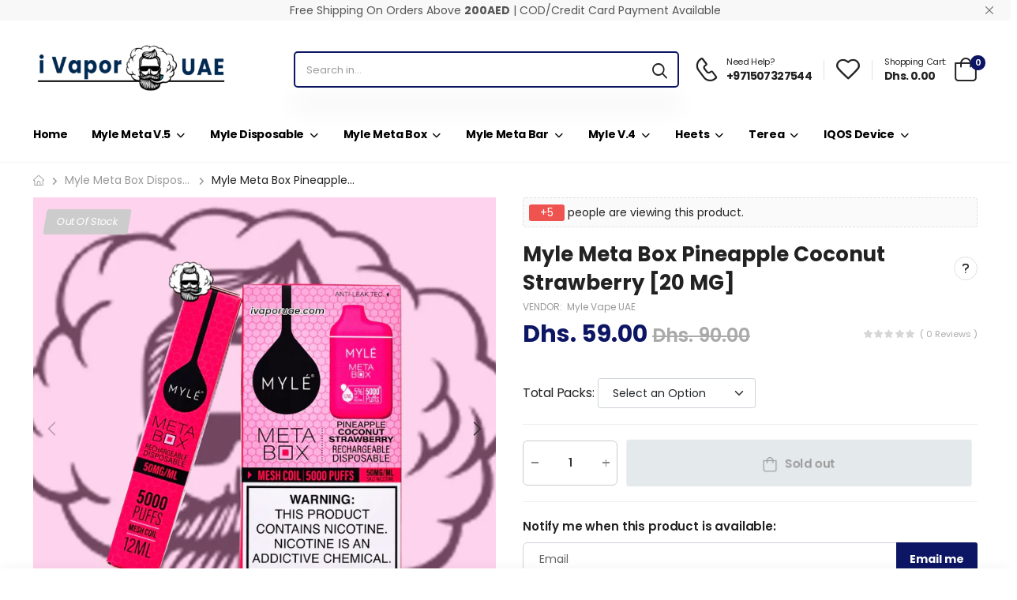

--- FILE ---
content_type: text/html; charset=utf-8
request_url: https://ivaporuae.com/products/myle-meta-box-pineapple-coconut-strawberry-20-mg
body_size: 32086
content:
<!doctype html><html class="no-js" lang="en" dir="ltr">
  <head>
    <meta charset="utf-8">
    <meta http-equiv="X-UA-Compatible" content="IE=edge">
    <meta name="viewport" content="width=device-width,initial-scale=1">
    <meta name="theme-color" content="#0c1664">
    <meta name="google-site-verification" content="xzj_RuFdyybuxhD5YsgOhp-xnevW7Th5ah1oDFJZRT4" /><link rel="canonical" href="https://ivaporuae.com/products/myle-meta-box-pineapple-coconut-strawberry-20-mg">
<link href="//ivaporuae.com/cdn/shop/t/9/assets/style-speed.css?v=102906660969698735821703585352" rel="preload" as="style"><link href="//ivaporuae.com/cdn/shop/t/9/assets/style.min.css?v=169295730821690940101703592714" as="style" rel="preload">
<link href="//ivaporuae.com/cdn/shop/t/9/assets/theme.min.css?v=105007530442905607731703230397" as="style" rel="preload"><link href="//ivaporuae.com/cdn/shop/t/9/assets/kiti-var.css?v=68814596022252733461703577471" rel="preload" as="style"><title>Buy Myle Meta Box Pineapple Coconut Strawberry (5000 Puffs) in UAE &ndash; Myle Vape Dubai</title><meta name="description" content="."><meta name="author" content="Myle Vape Dubai">
<!-- Favicon --><link rel="apple-touch-icon" sizes="180x180" href="//ivaporuae.com/cdn/shop/files/ivapor-favicon_180x180.png?v=1705511848"><link rel="icon" type="image/png" sizes="32x32" href="//ivaporuae.com/cdn/shop/files/ivapor-favicon_32x32.png?v=1705511848"><link rel="icon" type="image/png" sizes="16x16" href="//ivaporuae.com/cdn/shop/files/ivapor-favicon_16x16.png?v=1705511848"><link rel="shortcut icon" href="//ivaporuae.com/cdn/shop/files/ivapor-favicon_48x48.png?v=1705511848"><meta name="keywords" content="Myle Meta Box Pineapple Coconut Strawberry [20 MG],Myle Meta Box Disposable Device [ 20MG / 2% ] (5000 Puffs),Myle V.5 Meta Pods And Devices in UAE,Myle Vape Ajman,Myle Vape Al Ain,Myle Vape Ras Al Khaimah,50 MG,5000 puffs,Myle V.5,Myle Vape Dubai, ivaporuae.com"/><meta property="og:site_name" content="Myle Vape Dubai">
<meta property="og:url" content="https://ivaporuae.com/products/myle-meta-box-pineapple-coconut-strawberry-20-mg">
<meta property="og:title" content="Myle Meta Box Pineapple Coconut Strawberry [20 MG]">
<meta property="og:type" content="product">
<meta property="og:description" content="Buy Myle Meta Box Pineapple Coconut Strawberry (5000 Puffs) in Dubai, Abu Dhabi, Ajman, Sharjah UAE. ✔️ Authentic &amp; Genuine product ✔️ Instant Delivery ✔️ COD / Credit Card Payment ✔️ Lowest price."><meta property="og:price:amount" content="59.00">
<meta property="og:price:currency" content="AED"><meta property="og:image" content="http://ivaporuae.com/cdn/shop/files/pineapplecoconutstrawberry-myle-meta-box-disposable-in-dubai-abudhabi-ajman-sharjah-fujairah-uae-1_123b1a45-c2ae-4395-aafb-a9148a9caa6f_1024x1024.webp?v=1703581597"><meta property="og:image" content="http://ivaporuae.com/cdn/shop/files/myle-Meta-Box-Pineapple-Coconut-Strawberry_9f0f4d7a-45d3-4d7c-a855-96627f3fe4ec_1024x1024.webp?v=1703581597"><meta property="og:image" content="http://ivaporuae.com/cdn/shop/files/pineapplecoconutstrawberry-myle-meta-box-disposable-in-dubai-abudhabi-ajman-sharjah-fujairah-uae-2_02939bdc-3905-441c-81dd-eab1787ab36c_1024x1024.webp?v=1703581597"><meta property="og:image:secure_url" content="https://ivaporuae.com/cdn/shop/files/pineapplecoconutstrawberry-myle-meta-box-disposable-in-dubai-abudhabi-ajman-sharjah-fujairah-uae-1_123b1a45-c2ae-4395-aafb-a9148a9caa6f_1024x1024.webp?v=1703581597"><meta property="og:image:secure_url" content="https://ivaporuae.com/cdn/shop/files/myle-Meta-Box-Pineapple-Coconut-Strawberry_9f0f4d7a-45d3-4d7c-a855-96627f3fe4ec_1024x1024.webp?v=1703581597"><meta property="og:image:secure_url" content="https://ivaporuae.com/cdn/shop/files/pineapplecoconutstrawberry-myle-meta-box-disposable-in-dubai-abudhabi-ajman-sharjah-fujairah-uae-2_02939bdc-3905-441c-81dd-eab1787ab36c_1024x1024.webp?v=1703581597"><meta name="twitter:site" content="@shopify">
<meta name="twitter:card" content="summary_large_image">
<meta name="twitter:title" content="Myle Meta Box Pineapple Coconut Strawberry [20 MG]">
<meta name="twitter:description" content="Buy Myle Meta Box Pineapple Coconut Strawberry (5000 Puffs) in Dubai, Abu Dhabi, Ajman, Sharjah UAE. ✔️ Authentic &amp; Genuine product ✔️ Instant Delivery ✔️ COD / Credit Card Payment ✔️ Lowest price."><link href="https://fonts.googleapis.com/css2?family=Jost:ital,wght@0,300;0,400;0,500;0,600;0,700;0,800;0,900;1,300;1,400;1,500;1,600;1,700;1,800;1,900&amp;family=Oswald:wght@300;400;500;600&amp;family=Poppins:ital,wght@0,300;0,400;0,500;0,600;0,700;0,800;0,900;1,300;1,400;1,500;1,600;1,700;1,800;1,900&amp;display=swap" rel="stylesheet"><noscript>
      <link type="text/css" rel="stylesheet" id="color_sw-css" href="//ivaporuae.com/cdn/shop/t/9/assets/swatch-color.css?v=174845610559055784341703230397">
      <link type="text/css" rel="stylesheet" id="awesome_font-css" href="//ivaporuae.com/cdn/shop/t/9/assets/all.min.css?v=106175650059216599861703230395">
    </noscript>
    <link type="text/css" rel="stylesheet" id="riode_icon-css" href="//ivaporuae.com/cdn/shop/t/9/assets/riode-icon.css?v=8444513803828269871703230397"><link href="//ivaporuae.com/cdn/shop/t/9/assets/bootstrap.min.css?v=112587125083966220331703230395" rel="stylesheet" type="text/css" media="all">
    <link href="//ivaporuae.com/cdn/shop/t/9/assets/style-speed.css?v=102906660969698735821703585352" rel="stylesheet" type="text/css" media="all"><link href="//ivaporuae.com/cdn/shop/t/9/assets/style.min.css?v=169295730821690940101703592714" rel="stylesheet" type="text/css" media="all" /><link href="//ivaporuae.com/cdn/shop/t/9/assets/theme.min.css?v=105007530442905607731703230397" rel="stylesheet" type="text/css" media="all" /><link href="//ivaporuae.com/cdn/shop/t/9/assets/md_prd_card_grid.min.css?v=130737202999958806471703230396" rel="stylesheet" type="text/css" media="all" /><link id="custom-css" href="//ivaporuae.com/cdn/shop/t/9/assets/kiti-var.css?v=68814596022252733461703577471" rel="stylesheet" type="text/css" media="all">
    <script src="//ivaporuae.com/cdn/shop/t/9/assets/jquery-3.6.0.min.js?v=115860211936397945481703230396"></script>
    <script>window.performance && window.performance.mark && window.performance.mark('shopify.content_for_header.start');</script><meta id="shopify-digital-wallet" name="shopify-digital-wallet" content="/53490450628/digital_wallets/dialog">
<link rel="alternate" type="application/json+oembed" href="https://ivaporuae.com/products/myle-meta-box-pineapple-coconut-strawberry-20-mg.oembed">
<script async="async" src="/checkouts/internal/preloads.js?locale=en-AE"></script>
<script id="shopify-features" type="application/json">{"accessToken":"612763f0b6281beb8c15f76fbbe39a6a","betas":["rich-media-storefront-analytics"],"domain":"ivaporuae.com","predictiveSearch":true,"shopId":53490450628,"locale":"en"}</script>
<script>var Shopify = Shopify || {};
Shopify.shop = "i-vape-uae.myshopify.com";
Shopify.locale = "en";
Shopify.currency = {"active":"AED","rate":"1.0"};
Shopify.country = "AE";
Shopify.theme = {"name":"iVapor UAE 2024","id":133288034500,"schema_name":"Riode","schema_version":"1.3","theme_store_id":null,"role":"main"};
Shopify.theme.handle = "null";
Shopify.theme.style = {"id":null,"handle":null};
Shopify.cdnHost = "ivaporuae.com/cdn";
Shopify.routes = Shopify.routes || {};
Shopify.routes.root = "/";</script>
<script type="module">!function(o){(o.Shopify=o.Shopify||{}).modules=!0}(window);</script>
<script>!function(o){function n(){var o=[];function n(){o.push(Array.prototype.slice.apply(arguments))}return n.q=o,n}var t=o.Shopify=o.Shopify||{};t.loadFeatures=n(),t.autoloadFeatures=n()}(window);</script>
<script id="shop-js-analytics" type="application/json">{"pageType":"product"}</script>
<script defer="defer" async type="module" src="//ivaporuae.com/cdn/shopifycloud/shop-js/modules/v2/client.init-shop-cart-sync_BApSsMSl.en.esm.js"></script>
<script defer="defer" async type="module" src="//ivaporuae.com/cdn/shopifycloud/shop-js/modules/v2/chunk.common_CBoos6YZ.esm.js"></script>
<script type="module">
  await import("//ivaporuae.com/cdn/shopifycloud/shop-js/modules/v2/client.init-shop-cart-sync_BApSsMSl.en.esm.js");
await import("//ivaporuae.com/cdn/shopifycloud/shop-js/modules/v2/chunk.common_CBoos6YZ.esm.js");

  window.Shopify.SignInWithShop?.initShopCartSync?.({"fedCMEnabled":true,"windoidEnabled":true});

</script>
<script id="__st">var __st={"a":53490450628,"offset":14400,"reqid":"e1a5ad79-f9dc-4bf9-aa90-eeb32a2baeb1-1768897019","pageurl":"ivaporuae.com\/products\/myle-meta-box-pineapple-coconut-strawberry-20-mg","u":"b760ec397635","p":"product","rtyp":"product","rid":7530654924996};</script>
<script>window.ShopifyPaypalV4VisibilityTracking = true;</script>
<script id="captcha-bootstrap">!function(){'use strict';const t='contact',e='account',n='new_comment',o=[[t,t],['blogs',n],['comments',n],[t,'customer']],c=[[e,'customer_login'],[e,'guest_login'],[e,'recover_customer_password'],[e,'create_customer']],r=t=>t.map((([t,e])=>`form[action*='/${t}']:not([data-nocaptcha='true']) input[name='form_type'][value='${e}']`)).join(','),a=t=>()=>t?[...document.querySelectorAll(t)].map((t=>t.form)):[];function s(){const t=[...o],e=r(t);return a(e)}const i='password',u='form_key',d=['recaptcha-v3-token','g-recaptcha-response','h-captcha-response',i],f=()=>{try{return window.sessionStorage}catch{return}},m='__shopify_v',_=t=>t.elements[u];function p(t,e,n=!1){try{const o=window.sessionStorage,c=JSON.parse(o.getItem(e)),{data:r}=function(t){const{data:e,action:n}=t;return t[m]||n?{data:e,action:n}:{data:t,action:n}}(c);for(const[e,n]of Object.entries(r))t.elements[e]&&(t.elements[e].value=n);n&&o.removeItem(e)}catch(o){console.error('form repopulation failed',{error:o})}}const l='form_type',E='cptcha';function T(t){t.dataset[E]=!0}const w=window,h=w.document,L='Shopify',v='ce_forms',y='captcha';let A=!1;((t,e)=>{const n=(g='f06e6c50-85a8-45c8-87d0-21a2b65856fe',I='https://cdn.shopify.com/shopifycloud/storefront-forms-hcaptcha/ce_storefront_forms_captcha_hcaptcha.v1.5.2.iife.js',D={infoText:'Protected by hCaptcha',privacyText:'Privacy',termsText:'Terms'},(t,e,n)=>{const o=w[L][v],c=o.bindForm;if(c)return c(t,g,e,D).then(n);var r;o.q.push([[t,g,e,D],n]),r=I,A||(h.body.append(Object.assign(h.createElement('script'),{id:'captcha-provider',async:!0,src:r})),A=!0)});var g,I,D;w[L]=w[L]||{},w[L][v]=w[L][v]||{},w[L][v].q=[],w[L][y]=w[L][y]||{},w[L][y].protect=function(t,e){n(t,void 0,e),T(t)},Object.freeze(w[L][y]),function(t,e,n,w,h,L){const[v,y,A,g]=function(t,e,n){const i=e?o:[],u=t?c:[],d=[...i,...u],f=r(d),m=r(i),_=r(d.filter((([t,e])=>n.includes(e))));return[a(f),a(m),a(_),s()]}(w,h,L),I=t=>{const e=t.target;return e instanceof HTMLFormElement?e:e&&e.form},D=t=>v().includes(t);t.addEventListener('submit',(t=>{const e=I(t);if(!e)return;const n=D(e)&&!e.dataset.hcaptchaBound&&!e.dataset.recaptchaBound,o=_(e),c=g().includes(e)&&(!o||!o.value);(n||c)&&t.preventDefault(),c&&!n&&(function(t){try{if(!f())return;!function(t){const e=f();if(!e)return;const n=_(t);if(!n)return;const o=n.value;o&&e.removeItem(o)}(t);const e=Array.from(Array(32),(()=>Math.random().toString(36)[2])).join('');!function(t,e){_(t)||t.append(Object.assign(document.createElement('input'),{type:'hidden',name:u})),t.elements[u].value=e}(t,e),function(t,e){const n=f();if(!n)return;const o=[...t.querySelectorAll(`input[type='${i}']`)].map((({name:t})=>t)),c=[...d,...o],r={};for(const[a,s]of new FormData(t).entries())c.includes(a)||(r[a]=s);n.setItem(e,JSON.stringify({[m]:1,action:t.action,data:r}))}(t,e)}catch(e){console.error('failed to persist form',e)}}(e),e.submit())}));const S=(t,e)=>{t&&!t.dataset[E]&&(n(t,e.some((e=>e===t))),T(t))};for(const o of['focusin','change'])t.addEventListener(o,(t=>{const e=I(t);D(e)&&S(e,y())}));const B=e.get('form_key'),M=e.get(l),P=B&&M;t.addEventListener('DOMContentLoaded',(()=>{const t=y();if(P)for(const e of t)e.elements[l].value===M&&p(e,B);[...new Set([...A(),...v().filter((t=>'true'===t.dataset.shopifyCaptcha))])].forEach((e=>S(e,t)))}))}(h,new URLSearchParams(w.location.search),n,t,e,['guest_login'])})(!0,!0)}();</script>
<script integrity="sha256-4kQ18oKyAcykRKYeNunJcIwy7WH5gtpwJnB7kiuLZ1E=" data-source-attribution="shopify.loadfeatures" defer="defer" src="//ivaporuae.com/cdn/shopifycloud/storefront/assets/storefront/load_feature-a0a9edcb.js" crossorigin="anonymous"></script>
<script data-source-attribution="shopify.dynamic_checkout.dynamic.init">var Shopify=Shopify||{};Shopify.PaymentButton=Shopify.PaymentButton||{isStorefrontPortableWallets:!0,init:function(){window.Shopify.PaymentButton.init=function(){};var t=document.createElement("script");t.src="https://ivaporuae.com/cdn/shopifycloud/portable-wallets/latest/portable-wallets.en.js",t.type="module",document.head.appendChild(t)}};
</script>
<script data-source-attribution="shopify.dynamic_checkout.buyer_consent">
  function portableWalletsHideBuyerConsent(e){var t=document.getElementById("shopify-buyer-consent"),n=document.getElementById("shopify-subscription-policy-button");t&&n&&(t.classList.add("hidden"),t.setAttribute("aria-hidden","true"),n.removeEventListener("click",e))}function portableWalletsShowBuyerConsent(e){var t=document.getElementById("shopify-buyer-consent"),n=document.getElementById("shopify-subscription-policy-button");t&&n&&(t.classList.remove("hidden"),t.removeAttribute("aria-hidden"),n.addEventListener("click",e))}window.Shopify?.PaymentButton&&(window.Shopify.PaymentButton.hideBuyerConsent=portableWalletsHideBuyerConsent,window.Shopify.PaymentButton.showBuyerConsent=portableWalletsShowBuyerConsent);
</script>
<script>
  function portableWalletsCleanup(e){e&&e.src&&console.error("Failed to load portable wallets script "+e.src);var t=document.querySelectorAll("shopify-accelerated-checkout .shopify-payment-button__skeleton, shopify-accelerated-checkout-cart .wallet-cart-button__skeleton"),e=document.getElementById("shopify-buyer-consent");for(let e=0;e<t.length;e++)t[e].remove();e&&e.remove()}function portableWalletsNotLoadedAsModule(e){e instanceof ErrorEvent&&"string"==typeof e.message&&e.message.includes("import.meta")&&"string"==typeof e.filename&&e.filename.includes("portable-wallets")&&(window.removeEventListener("error",portableWalletsNotLoadedAsModule),window.Shopify.PaymentButton.failedToLoad=e,"loading"===document.readyState?document.addEventListener("DOMContentLoaded",window.Shopify.PaymentButton.init):window.Shopify.PaymentButton.init())}window.addEventListener("error",portableWalletsNotLoadedAsModule);
</script>

<script type="module" src="https://ivaporuae.com/cdn/shopifycloud/portable-wallets/latest/portable-wallets.en.js" onError="portableWalletsCleanup(this)" crossorigin="anonymous"></script>
<script nomodule>
  document.addEventListener("DOMContentLoaded", portableWalletsCleanup);
</script>

<link id="shopify-accelerated-checkout-styles" rel="stylesheet" media="screen" href="https://ivaporuae.com/cdn/shopifycloud/portable-wallets/latest/accelerated-checkout-backwards-compat.css" crossorigin="anonymous">
<style id="shopify-accelerated-checkout-cart">
        #shopify-buyer-consent {
  margin-top: 1em;
  display: inline-block;
  width: 100%;
}

#shopify-buyer-consent.hidden {
  display: none;
}

#shopify-subscription-policy-button {
  background: none;
  border: none;
  padding: 0;
  text-decoration: underline;
  font-size: inherit;
  cursor: pointer;
}

#shopify-subscription-policy-button::before {
  box-shadow: none;
}

      </style>

<script>window.performance && window.performance.mark && window.performance.mark('shopify.content_for_header.end');</script>
<script>
document.documentElement.className = document.documentElement.className.replace('no-js', 'js');
// var worker = window.Worker ? new Worker('/tools/the4/worker.js') : null;
"undefined" == typeof window.$ && (window.$ = {});"undefined" == typeof window.Shopify && (window.Shopify = {});"undefined" == typeof Currency && (Kt_currency = {});const themeAlign = "ltr";var localStorageCurrency = null, goto = !0, optionValue = '', optionIndex = '', shopLocale = "en",canonical_url = "https://ivaporuae.com/products/myle-meta-box-pineapple-coconut-strawberry-20-mg", lazy_firstLoad = true;const product_id = 7530654924996,product_handle = "myle-meta-box-pineapple-coconut-strawberry-20-mg",shopURL = "i-vape-uae.myshopify.com",createPagesByTheme =true,themeAjaxCart = true,templateName = "product",allPrdUrl = "\/collections\/all";dirBody =false;Shopify.themeName = "Riode";Shopify.root_url = '';Shopify.shop_url = 'https://ivaporuae.com' + Shopify.root_url;theme = {moneyFormat: "Dhs. {{amount}}",money_with_currency_format: "Dhs. {{amount}} AED",money_format: "Dhs. {{amount}}",attrTheme: false,cartAttributes: {},timenow: { h: "8",i: "59",s: "60",timeNow: "2026/01/20",hNow: "12",iNow: "17",sNow: "00"},link_google_f: ""};Kt_currency.format = "money_format";var shopCry = "AED";window.setCookie = function(cname, cvalue, exdays, exdays, exminutes) {const d = new Date();d.setTime(d.getTime() + (exdays * 24 * 60 * 60 * 1000));let expires = "expires="+d.toUTCString();document.cookie = cname + "=" + cvalue + ";" + expires + ";path=/";};window.getCookie = function(cname) {let name = cname + "=";let ca = document.cookie.split(';');for(let i = 0; i < ca.length; i++) {let c = ca[i];while (c.charAt(0) == ' ') {c = c.substring(1);}if (c.indexOf(name) == 0) {return c.substring(name.length, c.length);}}return "";};theme.library = 6066107368774635764;theme.crr_library = localStorage.getItem('library') || '[]';theme.strings = {inStock: "In stock",outOfStock: "Out Of Stock",soldOut: "Sold out",qtyLabel: "Qty",addToCart: "Add to Cart",addedToCart: "In Cart",contact: "Contact",remove: "Remove",empty: "Your cart is currently empty.",cartItem: "You have \u003cspan class=\"text-bold\"\u003e(1 item)\u003c\/span\u003e in your cart",cartItems: "You have \u003cspan class=\"text-bold\"\u003e(2 items)\u003c\/span\u003e in your cart",cartItemText: "item",cartItemsText: "items",noimage: "\/\/ivaporuae.com\/cdn\/shop\/t\/9\/assets\/noimage.gif?v=910",cdday: "Days",cdhrs: "Hours",cdmin: "Minutes",cdsecs: "Seconds",nll_error_mesenger: "Could not connect to the registration server. Please try again later.",nll_success_mesenger: "THANK YOU FOR SUBSCRIBING!\u003c\/br\u003eUse the \u003cspan class=\"code\"\u003e\u003c\/span\u003e code to get a discount on the first purchase.",aspect_ratio: "279\/313"};theme.productStrings = {sizeGuide: "Size guide",addToCart: "Add to Cart",preOrder: "Pre order",selectOption: "Select options",soldOut: "Sold out",inStock: "In stock",outOfStock: "Out Of Stock",unavailable: "Unavailable",onlyLeft: "Only \u003cspan\u003e1\u003c\/span\u003e left",onSale: "Sale",stockMessage: ["Hurry! Only "," left in stock."],label_select: "Select a ",label_select_opt: "Select an Option",viewMoreVariants: "More",addToWishlist: "Add to Wishlist",viewWishlist: "View my Wishlist"};theme.function = {multiCurrency: null,typeCurrency: null,autoCurrency: null,searchAjax: true,searchTypesDrop: true,searchAjaxTypes: "product,collection",vrsgallery: null,quickshop: null,quickview: true,productImgType: null,productOptionStyle: [{'name': "Color",'style': "not_select square",'color_watched': true,'op_attach': false,'op_pre_select': true},{'name': "Size",'style': "combobox",'color_watched': false,'op_attach': true,'op_pre_select': true},{'name': "",'style': "combobox",'color_watched': false,'op_attach': false,'op_pre_select': false},{'name': "",'style': "combobox",'color_watched': false,'op_attach': false,'op_pre_select': false},{'name': "",'style': "combobox",'color_watched': false,'op_attach': false,'op_pre_select': false}],productGridOptionStyle: [{'name': "Color",'style': "square",'color_watched': false, 'sw_style': "color"},{'name': "",'style': "sw_list list_1",'color_watched': false, 'sw_style': "color"},{'name': "",'style': "sw_list list_1",'color_watched': false, 'sw_style': "color"},{'name': "",'style': "sw_list list_1",'color_watched': false, 'sw_style': "color"},{'name': "",'style': "sw_list list_1",'color_watched': false, 'sw_style': "color"}],productGridDefaultStyle: "square",ajax_cart: true,threshold_cart: "Spend \u003cstrong\u003e#more\u003c\/strong\u003e to receive \u003cstrong\u003efree shipping\u003c\/strong\u003e",type_ajax_cart: "offcanvas",ajax_cart_page: true,sticky_icon_cart: null,product_delivery: {deliveryFormatDate: "dddd MM\/DD\/YYYY",offSaturday: false,offSunday: false,offDays: ["23\/12\/****","24\/12\/****","01\/01\/****"],fromDate: 10,toDate: 15},countdown_timezone: false,timezone: "Asia\/Dubai",variantsLoad: false};theme.extensions = {ktjs_product_sg: '//ivaporuae.com/cdn/shop/t/9/assets/ktjs_product_sg.min.js?v=305176877677891401703230396',workerktlz: '//ivaporuae.com/cdn/shop/t/9/assets/workerktlz.min.js?v=86005425104611615931703230397'};theme.compare = { remove: "Remove",clear_all: "Clear All",mini_title: "Compare",add: "Add to Compare",view: "View my Compare",};theme.wishlist = {page_local: "",add: "Add to Wishlist",view: "View my Wishlist",list: []};theme.suggest = {enable: false, collection_opj: "",delay_time: 40000,show_time: 2600,use_fake_location: true,arr_fake_location: ["Dubai","Al Barsha","Dubai Marina","Jumeirah Village Circle","Jumeirah Village Triangle","Palm Jumeirah","Sport City","Jbr","Jumeirah Lake Tower","Meadows","Spring 1","Reem Raam","Dubai Silicon Oasis","Jabel Ali","Al sufouh 1","Jumeirah 1","Umm Suqeem 1","Al Safa 2","Al Quoz 1","Business bay","Downtown","Difc","Dubai Design District","Al Jaddaf","Dubai Festival City","Nad Al hamar","Oud Metha","Nad Al shiba","Mirdif","Al khawaneej","Al Warqa","Dubai World Trade Centre","Discovery Garden","Media City","Motor City","Dubai Hills","Damac Hills","mayden","Sheikh Zayed Road","Abu Dhabi","Al Reem Island","Al Zahiyah","Al Danah","Al Khalidiyah","Al Manhal","Al Bateen","Al Mushrif","Hadbat Al Za'Farnah","Al Nahyan","Khalifa City","Saadiyat Island","Yas Island","Al Rahah","Rabdan","Musaffah","Mohammed Bin Zayed City","Baniyas","Shakhbout City","Al Shamkhah","Al Falah","Al Samhah","Al Rahbah","Masdar City","Al Bahyah","Marina Island","Ajman","Fujairah","Ras Al-Khaimah","RAK","Sharjah","Al-Ain","Abudhabi","Umm Al-Quwain","JVC"]};theme.gadget = {cookies_infor: true,newsletter_popup: false,shipTo: false};function formatMoney_(cents) {typeof cents !== 'string' ? cents = cents.toString() : cents;cents = cents.replace(/(\d\d)$/g, "." + '$1').replace('.,', ',').replace(/(\d)(?=(\d\d\d)+(?!\d))/g, '$1' + ",");return "Dhs. {{amount}}".replace(/\{\{\s*(\w+)\s*\}\}/g, cents);}function debounce_(fn, wait) {let t;return (...args) => {clearTimeout(t);t = setTimeout(() => fn.apply(this, args), wait);};}
</script><!-- <script type='text/javascript' src='https://platform-api.sharethis.com/js/sharethis.js#property=615725d44ec3a20019789cff&product=sop' async='async'></script> -->
  <link href="https://monorail-edge.shopifysvc.com" rel="dns-prefetch">
<script>(function(){if ("sendBeacon" in navigator && "performance" in window) {try {var session_token_from_headers = performance.getEntriesByType('navigation')[0].serverTiming.find(x => x.name == '_s').description;} catch {var session_token_from_headers = undefined;}var session_cookie_matches = document.cookie.match(/_shopify_s=([^;]*)/);var session_token_from_cookie = session_cookie_matches && session_cookie_matches.length === 2 ? session_cookie_matches[1] : "";var session_token = session_token_from_headers || session_token_from_cookie || "";function handle_abandonment_event(e) {var entries = performance.getEntries().filter(function(entry) {return /monorail-edge.shopifysvc.com/.test(entry.name);});if (!window.abandonment_tracked && entries.length === 0) {window.abandonment_tracked = true;var currentMs = Date.now();var navigation_start = performance.timing.navigationStart;var payload = {shop_id: 53490450628,url: window.location.href,navigation_start,duration: currentMs - navigation_start,session_token,page_type: "product"};window.navigator.sendBeacon("https://monorail-edge.shopifysvc.com/v1/produce", JSON.stringify({schema_id: "online_store_buyer_site_abandonment/1.1",payload: payload,metadata: {event_created_at_ms: currentMs,event_sent_at_ms: currentMs}}));}}window.addEventListener('pagehide', handle_abandonment_event);}}());</script>
<script id="web-pixels-manager-setup">(function e(e,d,r,n,o){if(void 0===o&&(o={}),!Boolean(null===(a=null===(i=window.Shopify)||void 0===i?void 0:i.analytics)||void 0===a?void 0:a.replayQueue)){var i,a;window.Shopify=window.Shopify||{};var t=window.Shopify;t.analytics=t.analytics||{};var s=t.analytics;s.replayQueue=[],s.publish=function(e,d,r){return s.replayQueue.push([e,d,r]),!0};try{self.performance.mark("wpm:start")}catch(e){}var l=function(){var e={modern:/Edge?\/(1{2}[4-9]|1[2-9]\d|[2-9]\d{2}|\d{4,})\.\d+(\.\d+|)|Firefox\/(1{2}[4-9]|1[2-9]\d|[2-9]\d{2}|\d{4,})\.\d+(\.\d+|)|Chrom(ium|e)\/(9{2}|\d{3,})\.\d+(\.\d+|)|(Maci|X1{2}).+ Version\/(15\.\d+|(1[6-9]|[2-9]\d|\d{3,})\.\d+)([,.]\d+|)( \(\w+\)|)( Mobile\/\w+|) Safari\/|Chrome.+OPR\/(9{2}|\d{3,})\.\d+\.\d+|(CPU[ +]OS|iPhone[ +]OS|CPU[ +]iPhone|CPU IPhone OS|CPU iPad OS)[ +]+(15[._]\d+|(1[6-9]|[2-9]\d|\d{3,})[._]\d+)([._]\d+|)|Android:?[ /-](13[3-9]|1[4-9]\d|[2-9]\d{2}|\d{4,})(\.\d+|)(\.\d+|)|Android.+Firefox\/(13[5-9]|1[4-9]\d|[2-9]\d{2}|\d{4,})\.\d+(\.\d+|)|Android.+Chrom(ium|e)\/(13[3-9]|1[4-9]\d|[2-9]\d{2}|\d{4,})\.\d+(\.\d+|)|SamsungBrowser\/([2-9]\d|\d{3,})\.\d+/,legacy:/Edge?\/(1[6-9]|[2-9]\d|\d{3,})\.\d+(\.\d+|)|Firefox\/(5[4-9]|[6-9]\d|\d{3,})\.\d+(\.\d+|)|Chrom(ium|e)\/(5[1-9]|[6-9]\d|\d{3,})\.\d+(\.\d+|)([\d.]+$|.*Safari\/(?![\d.]+ Edge\/[\d.]+$))|(Maci|X1{2}).+ Version\/(10\.\d+|(1[1-9]|[2-9]\d|\d{3,})\.\d+)([,.]\d+|)( \(\w+\)|)( Mobile\/\w+|) Safari\/|Chrome.+OPR\/(3[89]|[4-9]\d|\d{3,})\.\d+\.\d+|(CPU[ +]OS|iPhone[ +]OS|CPU[ +]iPhone|CPU IPhone OS|CPU iPad OS)[ +]+(10[._]\d+|(1[1-9]|[2-9]\d|\d{3,})[._]\d+)([._]\d+|)|Android:?[ /-](13[3-9]|1[4-9]\d|[2-9]\d{2}|\d{4,})(\.\d+|)(\.\d+|)|Mobile Safari.+OPR\/([89]\d|\d{3,})\.\d+\.\d+|Android.+Firefox\/(13[5-9]|1[4-9]\d|[2-9]\d{2}|\d{4,})\.\d+(\.\d+|)|Android.+Chrom(ium|e)\/(13[3-9]|1[4-9]\d|[2-9]\d{2}|\d{4,})\.\d+(\.\d+|)|Android.+(UC? ?Browser|UCWEB|U3)[ /]?(15\.([5-9]|\d{2,})|(1[6-9]|[2-9]\d|\d{3,})\.\d+)\.\d+|SamsungBrowser\/(5\.\d+|([6-9]|\d{2,})\.\d+)|Android.+MQ{2}Browser\/(14(\.(9|\d{2,})|)|(1[5-9]|[2-9]\d|\d{3,})(\.\d+|))(\.\d+|)|K[Aa][Ii]OS\/(3\.\d+|([4-9]|\d{2,})\.\d+)(\.\d+|)/},d=e.modern,r=e.legacy,n=navigator.userAgent;return n.match(d)?"modern":n.match(r)?"legacy":"unknown"}(),u="modern"===l?"modern":"legacy",c=(null!=n?n:{modern:"",legacy:""})[u],f=function(e){return[e.baseUrl,"/wpm","/b",e.hashVersion,"modern"===e.buildTarget?"m":"l",".js"].join("")}({baseUrl:d,hashVersion:r,buildTarget:u}),m=function(e){var d=e.version,r=e.bundleTarget,n=e.surface,o=e.pageUrl,i=e.monorailEndpoint;return{emit:function(e){var a=e.status,t=e.errorMsg,s=(new Date).getTime(),l=JSON.stringify({metadata:{event_sent_at_ms:s},events:[{schema_id:"web_pixels_manager_load/3.1",payload:{version:d,bundle_target:r,page_url:o,status:a,surface:n,error_msg:t},metadata:{event_created_at_ms:s}}]});if(!i)return console&&console.warn&&console.warn("[Web Pixels Manager] No Monorail endpoint provided, skipping logging."),!1;try{return self.navigator.sendBeacon.bind(self.navigator)(i,l)}catch(e){}var u=new XMLHttpRequest;try{return u.open("POST",i,!0),u.setRequestHeader("Content-Type","text/plain"),u.send(l),!0}catch(e){return console&&console.warn&&console.warn("[Web Pixels Manager] Got an unhandled error while logging to Monorail."),!1}}}}({version:r,bundleTarget:l,surface:e.surface,pageUrl:self.location.href,monorailEndpoint:e.monorailEndpoint});try{o.browserTarget=l,function(e){var d=e.src,r=e.async,n=void 0===r||r,o=e.onload,i=e.onerror,a=e.sri,t=e.scriptDataAttributes,s=void 0===t?{}:t,l=document.createElement("script"),u=document.querySelector("head"),c=document.querySelector("body");if(l.async=n,l.src=d,a&&(l.integrity=a,l.crossOrigin="anonymous"),s)for(var f in s)if(Object.prototype.hasOwnProperty.call(s,f))try{l.dataset[f]=s[f]}catch(e){}if(o&&l.addEventListener("load",o),i&&l.addEventListener("error",i),u)u.appendChild(l);else{if(!c)throw new Error("Did not find a head or body element to append the script");c.appendChild(l)}}({src:f,async:!0,onload:function(){if(!function(){var e,d;return Boolean(null===(d=null===(e=window.Shopify)||void 0===e?void 0:e.analytics)||void 0===d?void 0:d.initialized)}()){var d=window.webPixelsManager.init(e)||void 0;if(d){var r=window.Shopify.analytics;r.replayQueue.forEach((function(e){var r=e[0],n=e[1],o=e[2];d.publishCustomEvent(r,n,o)})),r.replayQueue=[],r.publish=d.publishCustomEvent,r.visitor=d.visitor,r.initialized=!0}}},onerror:function(){return m.emit({status:"failed",errorMsg:"".concat(f," has failed to load")})},sri:function(e){var d=/^sha384-[A-Za-z0-9+/=]+$/;return"string"==typeof e&&d.test(e)}(c)?c:"",scriptDataAttributes:o}),m.emit({status:"loading"})}catch(e){m.emit({status:"failed",errorMsg:(null==e?void 0:e.message)||"Unknown error"})}}})({shopId: 53490450628,storefrontBaseUrl: "https://ivaporuae.com",extensionsBaseUrl: "https://extensions.shopifycdn.com/cdn/shopifycloud/web-pixels-manager",monorailEndpoint: "https://monorail-edge.shopifysvc.com/unstable/produce_batch",surface: "storefront-renderer",enabledBetaFlags: ["2dca8a86"],webPixelsConfigList: [{"id":"shopify-app-pixel","configuration":"{}","eventPayloadVersion":"v1","runtimeContext":"STRICT","scriptVersion":"0450","apiClientId":"shopify-pixel","type":"APP","privacyPurposes":["ANALYTICS","MARKETING"]},{"id":"shopify-custom-pixel","eventPayloadVersion":"v1","runtimeContext":"LAX","scriptVersion":"0450","apiClientId":"shopify-pixel","type":"CUSTOM","privacyPurposes":["ANALYTICS","MARKETING"]}],isMerchantRequest: false,initData: {"shop":{"name":"Myle Vape Dubai","paymentSettings":{"currencyCode":"AED"},"myshopifyDomain":"i-vape-uae.myshopify.com","countryCode":"AE","storefrontUrl":"https:\/\/ivaporuae.com"},"customer":null,"cart":null,"checkout":null,"productVariants":[{"price":{"amount":59.0,"currencyCode":"AED"},"product":{"title":"Myle Meta Box Pineapple Coconut Strawberry [20 MG]","vendor":"Myle Vape UAE","id":"7530654924996","untranslatedTitle":"Myle Meta Box Pineapple Coconut Strawberry [20 MG]","url":"\/products\/myle-meta-box-pineapple-coconut-strawberry-20-mg","type":"Myle Meta Box [20 MG]"},"id":"42695799046340","image":{"src":"\/\/ivaporuae.com\/cdn\/shop\/files\/pineapplecoconutstrawberry-myle-meta-box-disposable-in-dubai-abudhabi-ajman-sharjah-fujairah-uae-1_123b1a45-c2ae-4395-aafb-a9148a9caa6f.webp?v=1703581597"},"sku":null,"title":"1 Pack","untranslatedTitle":"1 Pack"},{"price":{"amount":275.0,"currencyCode":"AED"},"product":{"title":"Myle Meta Box Pineapple Coconut Strawberry [20 MG]","vendor":"Myle Vape UAE","id":"7530654924996","untranslatedTitle":"Myle Meta Box Pineapple Coconut Strawberry [20 MG]","url":"\/products\/myle-meta-box-pineapple-coconut-strawberry-20-mg","type":"Myle Meta Box [20 MG]"},"id":"42695799079108","image":{"src":"\/\/ivaporuae.com\/cdn\/shop\/files\/pineapplecoconutstrawberry-myle-meta-box-disposable-in-dubai-abudhabi-ajman-sharjah-fujairah-uae-1_123b1a45-c2ae-4395-aafb-a9148a9caa6f.webp?v=1703581597"},"sku":null,"title":"5 Packs","untranslatedTitle":"5 Packs"},{"price":{"amount":500.0,"currencyCode":"AED"},"product":{"title":"Myle Meta Box Pineapple Coconut Strawberry [20 MG]","vendor":"Myle Vape UAE","id":"7530654924996","untranslatedTitle":"Myle Meta Box Pineapple Coconut Strawberry [20 MG]","url":"\/products\/myle-meta-box-pineapple-coconut-strawberry-20-mg","type":"Myle Meta Box [20 MG]"},"id":"42695799111876","image":{"src":"\/\/ivaporuae.com\/cdn\/shop\/files\/pineapplecoconutstrawberry-myle-meta-box-disposable-in-dubai-abudhabi-ajman-sharjah-fujairah-uae-1_123b1a45-c2ae-4395-aafb-a9148a9caa6f.webp?v=1703581597"},"sku":null,"title":"10 Packs","untranslatedTitle":"10 Packs"}],"purchasingCompany":null},},"https://ivaporuae.com/cdn","fcfee988w5aeb613cpc8e4bc33m6693e112",{"modern":"","legacy":""},{"shopId":"53490450628","storefrontBaseUrl":"https:\/\/ivaporuae.com","extensionBaseUrl":"https:\/\/extensions.shopifycdn.com\/cdn\/shopifycloud\/web-pixels-manager","surface":"storefront-renderer","enabledBetaFlags":"[\"2dca8a86\"]","isMerchantRequest":"false","hashVersion":"fcfee988w5aeb613cpc8e4bc33m6693e112","publish":"custom","events":"[[\"page_viewed\",{}],[\"product_viewed\",{\"productVariant\":{\"price\":{\"amount\":59.0,\"currencyCode\":\"AED\"},\"product\":{\"title\":\"Myle Meta Box Pineapple Coconut Strawberry [20 MG]\",\"vendor\":\"Myle Vape UAE\",\"id\":\"7530654924996\",\"untranslatedTitle\":\"Myle Meta Box Pineapple Coconut Strawberry [20 MG]\",\"url\":\"\/products\/myle-meta-box-pineapple-coconut-strawberry-20-mg\",\"type\":\"Myle Meta Box [20 MG]\"},\"id\":\"42695799046340\",\"image\":{\"src\":\"\/\/ivaporuae.com\/cdn\/shop\/files\/pineapplecoconutstrawberry-myle-meta-box-disposable-in-dubai-abudhabi-ajman-sharjah-fujairah-uae-1_123b1a45-c2ae-4395-aafb-a9148a9caa6f.webp?v=1703581597\"},\"sku\":null,\"title\":\"1 Pack\",\"untranslatedTitle\":\"1 Pack\"}}]]"});</script><script>
  window.ShopifyAnalytics = window.ShopifyAnalytics || {};
  window.ShopifyAnalytics.meta = window.ShopifyAnalytics.meta || {};
  window.ShopifyAnalytics.meta.currency = 'AED';
  var meta = {"product":{"id":7530654924996,"gid":"gid:\/\/shopify\/Product\/7530654924996","vendor":"Myle Vape UAE","type":"Myle Meta Box [20 MG]","handle":"myle-meta-box-pineapple-coconut-strawberry-20-mg","variants":[{"id":42695799046340,"price":5900,"name":"Myle Meta Box Pineapple Coconut Strawberry [20 MG] - 1 Pack","public_title":"1 Pack","sku":null},{"id":42695799079108,"price":27500,"name":"Myle Meta Box Pineapple Coconut Strawberry [20 MG] - 5 Packs","public_title":"5 Packs","sku":null},{"id":42695799111876,"price":50000,"name":"Myle Meta Box Pineapple Coconut Strawberry [20 MG] - 10 Packs","public_title":"10 Packs","sku":null}],"remote":false},"page":{"pageType":"product","resourceType":"product","resourceId":7530654924996,"requestId":"e1a5ad79-f9dc-4bf9-aa90-eeb32a2baeb1-1768897019"}};
  for (var attr in meta) {
    window.ShopifyAnalytics.meta[attr] = meta[attr];
  }
</script>
<script class="analytics">
  (function () {
    var customDocumentWrite = function(content) {
      var jquery = null;

      if (window.jQuery) {
        jquery = window.jQuery;
      } else if (window.Checkout && window.Checkout.$) {
        jquery = window.Checkout.$;
      }

      if (jquery) {
        jquery('body').append(content);
      }
    };

    var hasLoggedConversion = function(token) {
      if (token) {
        return document.cookie.indexOf('loggedConversion=' + token) !== -1;
      }
      return false;
    }

    var setCookieIfConversion = function(token) {
      if (token) {
        var twoMonthsFromNow = new Date(Date.now());
        twoMonthsFromNow.setMonth(twoMonthsFromNow.getMonth() + 2);

        document.cookie = 'loggedConversion=' + token + '; expires=' + twoMonthsFromNow;
      }
    }

    var trekkie = window.ShopifyAnalytics.lib = window.trekkie = window.trekkie || [];
    if (trekkie.integrations) {
      return;
    }
    trekkie.methods = [
      'identify',
      'page',
      'ready',
      'track',
      'trackForm',
      'trackLink'
    ];
    trekkie.factory = function(method) {
      return function() {
        var args = Array.prototype.slice.call(arguments);
        args.unshift(method);
        trekkie.push(args);
        return trekkie;
      };
    };
    for (var i = 0; i < trekkie.methods.length; i++) {
      var key = trekkie.methods[i];
      trekkie[key] = trekkie.factory(key);
    }
    trekkie.load = function(config) {
      trekkie.config = config || {};
      trekkie.config.initialDocumentCookie = document.cookie;
      var first = document.getElementsByTagName('script')[0];
      var script = document.createElement('script');
      script.type = 'text/javascript';
      script.onerror = function(e) {
        var scriptFallback = document.createElement('script');
        scriptFallback.type = 'text/javascript';
        scriptFallback.onerror = function(error) {
                var Monorail = {
      produce: function produce(monorailDomain, schemaId, payload) {
        var currentMs = new Date().getTime();
        var event = {
          schema_id: schemaId,
          payload: payload,
          metadata: {
            event_created_at_ms: currentMs,
            event_sent_at_ms: currentMs
          }
        };
        return Monorail.sendRequest("https://" + monorailDomain + "/v1/produce", JSON.stringify(event));
      },
      sendRequest: function sendRequest(endpointUrl, payload) {
        // Try the sendBeacon API
        if (window && window.navigator && typeof window.navigator.sendBeacon === 'function' && typeof window.Blob === 'function' && !Monorail.isIos12()) {
          var blobData = new window.Blob([payload], {
            type: 'text/plain'
          });

          if (window.navigator.sendBeacon(endpointUrl, blobData)) {
            return true;
          } // sendBeacon was not successful

        } // XHR beacon

        var xhr = new XMLHttpRequest();

        try {
          xhr.open('POST', endpointUrl);
          xhr.setRequestHeader('Content-Type', 'text/plain');
          xhr.send(payload);
        } catch (e) {
          console.log(e);
        }

        return false;
      },
      isIos12: function isIos12() {
        return window.navigator.userAgent.lastIndexOf('iPhone; CPU iPhone OS 12_') !== -1 || window.navigator.userAgent.lastIndexOf('iPad; CPU OS 12_') !== -1;
      }
    };
    Monorail.produce('monorail-edge.shopifysvc.com',
      'trekkie_storefront_load_errors/1.1',
      {shop_id: 53490450628,
      theme_id: 133288034500,
      app_name: "storefront",
      context_url: window.location.href,
      source_url: "//ivaporuae.com/cdn/s/trekkie.storefront.cd680fe47e6c39ca5d5df5f0a32d569bc48c0f27.min.js"});

        };
        scriptFallback.async = true;
        scriptFallback.src = '//ivaporuae.com/cdn/s/trekkie.storefront.cd680fe47e6c39ca5d5df5f0a32d569bc48c0f27.min.js';
        first.parentNode.insertBefore(scriptFallback, first);
      };
      script.async = true;
      script.src = '//ivaporuae.com/cdn/s/trekkie.storefront.cd680fe47e6c39ca5d5df5f0a32d569bc48c0f27.min.js';
      first.parentNode.insertBefore(script, first);
    };
    trekkie.load(
      {"Trekkie":{"appName":"storefront","development":false,"defaultAttributes":{"shopId":53490450628,"isMerchantRequest":null,"themeId":133288034500,"themeCityHash":"10779892902626899547","contentLanguage":"en","currency":"AED","eventMetadataId":"ebf428aa-f4c9-4beb-9eb7-3e6b55e0d193"},"isServerSideCookieWritingEnabled":true,"monorailRegion":"shop_domain","enabledBetaFlags":["65f19447"]},"Session Attribution":{},"S2S":{"facebookCapiEnabled":false,"source":"trekkie-storefront-renderer","apiClientId":580111}}
    );

    var loaded = false;
    trekkie.ready(function() {
      if (loaded) return;
      loaded = true;

      window.ShopifyAnalytics.lib = window.trekkie;

      var originalDocumentWrite = document.write;
      document.write = customDocumentWrite;
      try { window.ShopifyAnalytics.merchantGoogleAnalytics.call(this); } catch(error) {};
      document.write = originalDocumentWrite;

      window.ShopifyAnalytics.lib.page(null,{"pageType":"product","resourceType":"product","resourceId":7530654924996,"requestId":"e1a5ad79-f9dc-4bf9-aa90-eeb32a2baeb1-1768897019","shopifyEmitted":true});

      var match = window.location.pathname.match(/checkouts\/(.+)\/(thank_you|post_purchase)/)
      var token = match? match[1]: undefined;
      if (!hasLoggedConversion(token)) {
        setCookieIfConversion(token);
        window.ShopifyAnalytics.lib.track("Viewed Product",{"currency":"AED","variantId":42695799046340,"productId":7530654924996,"productGid":"gid:\/\/shopify\/Product\/7530654924996","name":"Myle Meta Box Pineapple Coconut Strawberry [20 MG] - 1 Pack","price":"59.00","sku":null,"brand":"Myle Vape UAE","variant":"1 Pack","category":"Myle Meta Box [20 MG]","nonInteraction":true,"remote":false},undefined,undefined,{"shopifyEmitted":true});
      window.ShopifyAnalytics.lib.track("monorail:\/\/trekkie_storefront_viewed_product\/1.1",{"currency":"AED","variantId":42695799046340,"productId":7530654924996,"productGid":"gid:\/\/shopify\/Product\/7530654924996","name":"Myle Meta Box Pineapple Coconut Strawberry [20 MG] - 1 Pack","price":"59.00","sku":null,"brand":"Myle Vape UAE","variant":"1 Pack","category":"Myle Meta Box [20 MG]","nonInteraction":true,"remote":false,"referer":"https:\/\/ivaporuae.com\/products\/myle-meta-box-pineapple-coconut-strawberry-20-mg"});
      }
    });


        var eventsListenerScript = document.createElement('script');
        eventsListenerScript.async = true;
        eventsListenerScript.src = "//ivaporuae.com/cdn/shopifycloud/storefront/assets/shop_events_listener-3da45d37.js";
        document.getElementsByTagName('head')[0].appendChild(eventsListenerScript);

})();</script>
<script
  defer
  src="https://ivaporuae.com/cdn/shopifycloud/perf-kit/shopify-perf-kit-3.0.4.min.js"
  data-application="storefront-renderer"
  data-shop-id="53490450628"
  data-render-region="gcp-us-central1"
  data-page-type="product"
  data-theme-instance-id="133288034500"
  data-theme-name="Riode"
  data-theme-version="1.3"
  data-monorail-region="shop_domain"
  data-resource-timing-sampling-rate="10"
  data-shs="true"
  data-shs-beacon="true"
  data-shs-export-with-fetch="true"
  data-shs-logs-sample-rate="1"
  data-shs-beacon-endpoint="https://ivaporuae.com/api/collect"
></script>
</head>
  <body class="template-product --buy-myle-meta-box-pineapple-coconut-strawberry-5000-puffs-in-uae is-default" grid-info="text-center" grid-name-opt="true" grid-ol-first-opt="false" grid-flash="04"><div class="content_for_page">
      <header>
        <div id="header-ontop" class="header-ontop is-sticky"></div>
        <div id="header" class="header-components"><div id="shopify-section-header-announcement" class="shopify-section"><!-- header-announcement.liquid --><style data-shopify>.header-announcement{--text: #555555;--text_hv: #555555;display: none;padding: 0;margin-top: 0;margin-bottom: 0;background-position: center;background: #f8f8f8;}</style><div class="header-announcement w-100  not-sticky">
  <div class="content_header-announcement" ><div class="announcement" data-respon="{'el':'.header-announcement','mt':'','mb':'','p':''}">
      <div class="section-width container">
        <div class="swiper nav-default" data-breakpoints='{"0":{"slidesPerView":1,"spaceBetween":0},"320":{"slidesPerView":1,"spaceBetween":0},"768":{"slidesPerView":1,"spaceBetween":0},"992":{"slidesPerView":1,"spaceBetween":0},"1200":{"slidesPerView":1,"spaceBetween":0}}' data-autoplay="true" data-slides-per-view="1" data-nav="false" data-delay="10">
          <div class="swiper-wrapper"><div class="swiper-slide"><div class="announcement-item text-center"><p>Free Shipping On Orders Above <strong>200AED</strong> | COD/Credit Card Payment Available</p></div></div></div>
        </div><button type="button" class="btn-close close close-header-announcement" aria-label="Close"></button>
      </div>
    </div>
  </div>
</div></div><div id="shopify-section-header-top" class="shopify-section"><!-- header-top.liquid --><style data-shopify>.header-top {--text: #555555;--text_hv: #555555;}.header-top .delimiter {margin: 0 0.3125rem;color: #aaa;line-height: 0;}.header-top .divider {display: inline-block;vertical-align: middle;margin: 0 1.25rem;height: 1.5625rem;width: 1px;background-color: rgba(85, 85, 85, 0.3);}.header-top .block-info,.header-top .block-info .list {font-size: 0.75rem;}.list-minicart .mini-cart a.icon-link{display: flex;--text: #fff;--text_hv: #fff;padding: 13px 12px;background-color: #222;transition: .3s all;}.list-minicart .mini-cart a.icon-link:hover{background-color: var(--bs-primary);}.header-top-wrapper{padding: 0;margin-top: 0;margin-bottom: 0;background-position: center;}</style></div><div id="shopify-section-header-001" class="shopify-section"><!-- header-001.liquid --><style data-shopify>.header-components {--text: #222222;--text_hv: #2266cc;--background: #ffffff;background: var(--background);--header_position: static;}#header-ontop .header-components {background: var(--background, var(--bg));}#header-ontop .header-bottom-wrap {background-color: #ffffff;}.header-bottom {--text: #000000;--text_hv: #2266cc;color: var(--text);background: #ffffff;}.header-bottom .mn-lv1:hover > a,.header-bottom .mn-lv1.show > a,.header-bottom .mn-lv1.active > a {--text: #2266cc;}.main-mn{--nv_pd_left: 30px;}.header .divider {display: inline-block;vertical-align: middle;margin: 0 0.125rem;height: 1.5625rem;border-right: thin solid #e1e1e1;}.header-top .block-info,.header-top .block-info .list {font-size: 0.75rem;}.header .cart-label {display: none;}.header .call-label{margin: 0 0 0 0.625rem;}[dir="rtl"] .header .call-label{margin: 0 0.625rem 0 0;}.header .cartCost{font-size: 0.875rem;font-weight: 700;letter-spacing: -.0428em;display: block;margin-bottom: 0;}.header .call-label,.header .cart-label{text-align: initial;}.header .control-inner>div .icon-link {display: flex;align-items: center;}.header .control-inner > div .icon-link .count {position: absolute;right: -0.625rem;top: -0.1875rem;width: 1.1875rem;height: 1.1875rem;font-size: 0.6875rem;line-height: 1.125rem;}[dir="rtl"] .header .control-inner > div .icon-link .count {right: auto;left: -0.625rem;}.header .block-minicart .icon-count{order: 1;min-width: 1.875rem;}.header .cart-label {margin: 0 0.625rem 0 0;}[dir="rtl"] .header .cart-label {margin: 0 0 0 0.625rem;}.header .block-search {flex: 1;margin-right: 1.25rem;max-width: 63.7%;}[dir="rtl"] .header .block-search {margin-left: 1.25rem;margin-right: 0;}.header .box-search .button-search i {margin: 0;}.header .box-search .searchDrop:before {left: auto;right: -0.1875rem;}[dir="rtl"] .header .box-search .searchDrop:before {right: auto;left: -0.1875rem;}.header-bottom .mn-lv1>a:before {opacity: 0;}@media (min-width: 576px){.header-logo {margin-right: 1.25rem;}[dir="rtl"] .header-logo {margin-right: 0;margin-left: 1.25rem;}.control-inner>div .icon-link,.control-inner>div .menu-toggle {padding-right: 0.8125rem;padding-left: 0.8125rem;}}@media (min-width: 992px){.min-height {padding-top: 1.0625rem;padding-bottom: 1.0625rem;}.header .cart-label {display: block;}}@media (min-width: 1200px){.header-logo {margin-right: 5rem;}[dir="rtl"] .header-logo {margin-left: 5rem;margin-right: 0;}}.content_header-001{margin-top: 0;margin-bottom: 0;padding: 0;}</style><div class="header w-100" data-section-id="header-001" data-section-type="header-section">
  <div class="content_header-001" data-respon="{'el':'.content_header-001','mt':'','mb':'','p':''}">
    <div class="container">
      <div class="main-header kt--drop-w kt--drop-w-d" data-header-sticky="true">
        <div class="min-height d-flex flex-wrap align-items-center justify-content-between">
          <div class="header-left">
            <button type="button" class="btn-link mobile-menu-toggle menu-toggle d-lg-none" data-bs-toggle="offcanvas" data-bs-target="#offcanvasMenuMb" aria-controls="offcanvasMenuMb">
              <i class="d-icon-bars2"></i>
            </button>
            <div class="header-logo"><a class="logo d-inline-block" href="/" style="max-width: 15.625rem;">
  <img width="250" height="64.375" class="d-none d-sm-block" src="//ivaporuae.com/cdn/shop/files/ivapor-main-logo.webp?v=1692206764" alt="Myle Vape Dubai" loading="eager"><img width="250" height="64.375" class="d-sm-none" src="//ivaporuae.com/cdn/shop/files/ivapor-main-logo.webp?v=1692206764" alt="Myle Vape Dubai" loading="eager"><span class="d-none">Myle Vape Dubai</span>
  </a></div>
            <div class="block-search d-none d-sm-block">
              <form class="box-search" action="/search" method="get" autocomplete="off">
    <div class="input-group input-show">
      <input type="hidden" name="type" value="product">
      <input type="text" name="q" value="" class="form-control search" placeholder="Search in..." required>
      <button type="submit" class="button-search btn btn-primary" aria-label="Search in..."><i class="d-icon-search"></i>
      </button>
    </div>
    <div class="li--s-drop kt--drop-in"><ul class="li--s list-unstyled kt_scroll row mb-0"></ul></div>
  </form>
            </div>
          </div>
          <div class="header-right header-control">
            <div class="control-inner d-flex align-items-center justify-content-end"><div class="block-call">
                <a href="tel:+971507327544" class="icon-link">
                  <span class="icon-count">
                    
                    <span class="d-icon-phone"></span>
                  </span>
                  <span class="call-label d-none d-lg-block">
                    Need Help?
                    <strong class="d-block">+971507327544</strong>
                  </span>
                </a>
              </div>
              <span class="divider d-none d-sm-block"></span><div class="block-wishlist d-none d-sm-block">                  
                <a href="" class="icon-link">
                  <div class="icon-count">
                    
                    <span class="d-icon-heart"></span>
                    <span class="count wishlist-count d-none">0</span>
                  </div>
                  <span class="d-none">My wishlist</span>
                </a>
              </div><span class="divider d-none d-sm-block"></span><div class="block-minicart mr-lg-1"><div class="mini-cart   cart-offcanvas"  data-bs-toggle="offcanvas" data-bs-target="#cartOffcanvas" aria-controls="cartOffcanvas"><a href="/cart" class="icon-link text-nowrap">
    <span class="icon-count kt-button"><i class="d-icon-bag"></i><span class="count cartCount">0</span>
    </span>
    <span class="cart-label">
      Shopping Cart:
      <strong class="cart-price cartCost" data-price="0">Dhs. 0.00</strong>
    </span>
  </a></div></div></div>
          </div>
          
        </div>
      </div>
    </div><div class="header-bottom d-none d-lg-block not-sticky">
      <div class="container main-header header-menu horizon-menu" style="--mcontainer:1200px;">
        <nav class="main-navigation" data-width="992"><ul class="kt-nav main-mn clone-main-mn"><li class="mn-lv1 mn-i item-b9861808-924e-4ca7-9424-01cd84ce7c44" data-block="link" >
          <a href="/">Home</a>
        </li><li class="mn-lv1 mn-i i-megamn mn-has-child item-1566368918749" data-block="promo"  data-id="1566368918749">
          <a href="/collections/myle-v-5-meta-pods-and-devices-in-uae">Myle  Meta V.5</a><div style="width:325px" class="sub-mn mn-scroll">
            <div class="d-flex flex-wrap mn-lv2s">
              <!-- sub menu item --><div class="col-lg-12"><div class="row row-cols-1 row-cols-lg-1 gx-0 mn-lv2s"><div class="col _p-0i">
                    <ul class="mega-linklist list-unstyled"><li class="mn-i">
                        <a href="/collections/myle-meta-pods"><span>Myle V.5 Meta Pods [2000 Puffs]</span></a>
                      </li><li class="mn-i">
                        <a href="/collections/myle-meta-devices"><span>Myle V.5 Meta Devices</span></a>
                      </li></ul>
                  </div></div></div><div class="col-lg-4 --banner"></div>
              <!-- sub menu item -->
            </div>
          </div>
        </li><li class="mn-lv1 mn-i i-megamn mn-has-child item-e97b1ce4-8bb3-4b52-a124-8289015b79c8" data-block="promo"  data-id="e97b1ce4-8bb3-4b52-a124-8289015b79c8">
          <a href="/collections/myle-vape-disposable-device">Myle Disposable</a><div style="width:365px" class="sub-mn mn-scroll">
            <div class="d-flex flex-wrap mn-lv2s">
              <!-- sub menu item --><div class="col-lg-12"><div class="row row-cols-1 row-cols-lg-1 gx-0 mn-lv2s"><div class="col _p-0i">
                    <ul class="mega-linklist list-unstyled"><li class="mn-i">
                        <a href="/collections/myle-mini-box-1500-puffs-disposable-device"><span>Myle MINI BOX [ 20MG / 2% ] 1500 Puffs</span></a>
                      </li><li class="mn-i">
                        <a href="/collections/myle-turbo-20000-puffs-disposable-device"><span>Myle Turbo 20000 Puffs</span></a>
                      </li><li class="mn-i">
                        <a href="/collections/myle-meta-9000"><span>Myle Meta 9000</span></a>
                      </li><li class="mn-i">
                        <a href="/collections/myle-micro-1000-puffs-disposable-device"><span>Myle Micro (1000 Puffs)</span></a>
                      </li><li class="mn-i">
                        <a href="/collections/myle-micro-bar"><span>Myle Micro Bar (1500 Puffs)</span></a>
                      </li><li class="mn-i">
                        <a href="/collections/myle-micro-bar-plant-based-1500-puffs-disposable-device"><span>Myle Micro Bar Plant Based (1500 Puffs)</span></a>
                      </li><li class="mn-i">
                        <a href="/collections/myle-drip-2000-puffs-disposable-device"><span>Myle Drip (2000 Puffs)</span></a>
                      </li><li class="mn-i">
                        <a href="/collections/myle-meta-bar"><span>Myle Meta Bar [ 50MG / 5% ] (2500 Puffs)</span></a>
                      </li><li class="mn-i">
                        <a href="/collections/myle-meta-bar-disposable-device-20mg-2-2500-puffs"><span>Myle Meta Bar [ 20MG / 2% ] (2500 Puffs)</span></a>
                      </li><li class="mn-i">
                        <a href="/collections/myle-meta-box"><span>Myle Meta Box [ 50MG / 5% ] (5000 Puffs)</span></a>
                      </li><li class="mn-i">
                        <a href="/collections/myle-meta-box-disposable-device-20mg-5000puffs"><span>Myle Meta Box [ 20MG / 2% ] (5000 Puffs)</span></a>
                      </li></ul>
                  </div></div></div><div class="col-lg-4 --banner"></div>
              <!-- sub menu item -->
            </div>
          </div>
        </li><li class="mn-lv1 mn-i i-megamn mn-has-child item-de59117c-fbb1-4ec3-ac39-be6b0d177a4d" data-block="promo"  data-id="de59117c-fbb1-4ec3-ac39-be6b0d177a4d">
          <a href="/collections/myle-meta-box">Myle Meta Box</a><div style="width:365px" class="sub-mn mn-scroll">
            <div class="d-flex flex-wrap mn-lv2s">
              <!-- sub menu item --><div class="col-lg-12"><div class="row row-cols-1 row-cols-lg-1 gx-0 mn-lv2s"><div class="col _p-0i">
                    <ul class="mega-linklist list-unstyled"><li class="mn-i">
                        <a href="/collections/myle-meta-box"><span>Myle Meta Box [ 50MG / 5% ] (5000 Puffs)</span></a>
                      </li><li class="mn-i">
                        <a href="/collections/myle-meta-box-disposable-device-20mg-5000puffs"><span>Myle Meta Box [ 20MG / 2% ] (5000 Puffs)</span></a>
                      </li></ul>
                  </div></div></div><div class="col-lg-4 --banner"></div>
              <!-- sub menu item -->
            </div>
          </div>
        </li><li class="mn-lv1 mn-i i-megamn mn-has-child item-ee5e59ab-7ec7-4b3b-9750-afb833b16853" data-block="promo"  data-id="ee5e59ab-7ec7-4b3b-9750-afb833b16853">
          <a href="/collections/myle-meta-bar">Myle Meta Bar</a><div style="width:365px" class="sub-mn mn-scroll">
            <div class="d-flex flex-wrap mn-lv2s">
              <!-- sub menu item --><div class="col-lg-12"><div class="row row-cols-1 row-cols-lg-1 gx-0 mn-lv2s"><div class="col _p-0i">
                    <ul class="mega-linklist list-unstyled"><li class="mn-i">
                        <a href="/collections/myle-meta-bar"><span>Myle Meta Bar [ 50MG / 5% ] (2500 Puffs)</span></a>
                      </li><li class="mn-i">
                        <a href="/collections/myle-meta-bar-disposable-device-20mg-2-2500-puffs"><span>Myle Meta Bar [ 20MG / 2% ] (2500 Puffs)</span></a>
                      </li></ul>
                  </div></div></div><div class="col-lg-4 --banner"></div>
              <!-- sub menu item -->
            </div>
          </div>
        </li><li class="mn-lv1 mn-i i-megamn mn-has-child item-84de2d87-8e90-4ba0-8550-848fa4a00552" data-block="promo"  data-id="84de2d87-8e90-4ba0-8550-848fa4a00552">
          <a href="/collections/myle-v-4-pods-and-devices-in-uae">Myle V.4</a><div style="width:260px" class="sub-mn mn-scroll">
            <div class="d-flex flex-wrap mn-lv2s">
              <!-- sub menu item --><div class="col-lg-12"><div class="row row-cols-1 row-cols-lg-1 gx-0 mn-lv2s"><div class="col _p-0i">
                    <ul class="mega-linklist list-unstyled"><li class="mn-i">
                        <a href="/collections/myle-magnetic-pods-v4"><span>Mylé Magnetic Pods V4</span></a>
                      </li><li class="mn-i">
                        <a href="/collections/myle-magnetic-devices-v4"><span>Mylé Magnetic Devices V4</span></a>
                      </li></ul>
                  </div></div></div><div class="col-lg-4 --banner"></div>
              <!-- sub menu item -->
            </div>
          </div>
        </li><li class="mn-lv1 mn-i i-megamn mn-has-child item-promo_p47MGH" data-block="promo"  data-id="promo_p47MGH">
          <a href="/collections/heets-sticks">Heets</a><div style="width:310px" class="sub-mn mn-scroll">
            <div class="d-flex flex-wrap mn-lv2s">
              <!-- sub menu item --><div class="col-lg-12"><div class="row row-cols-1 row-cols-lg-1 gx-0 mn-lv2s"><div class="col _p-0i">
                    <ul class="mega-linklist list-unstyled"><li class="mn-i">
                        <a href="/collections/heets-classic"><span>Heets Classic</span></a>
                      </li></ul>
                  </div></div></div><div class="col-lg-4 --banner"></div>
              <!-- sub menu item -->
            </div>
          </div>
        </li><li class="mn-lv1 mn-i i-megamn mn-has-child item-promo_GrVMwR" data-block="promo"  data-id="promo_GrVMwR">
          <a href="/collections/terea-sticks">Terea</a><div style="width:310px" class="sub-mn mn-scroll">
            <div class="d-flex flex-wrap mn-lv2s">
              <!-- sub menu item --><div class="col-lg-12"><div class="row row-cols-1 row-cols-lg-1 gx-0 mn-lv2s"><div class="col _p-0i">
                    <ul class="mega-linklist list-unstyled"><li class="mn-i">
                        <a href="/collections/terea-from-japan"><span>Terea From Japan</span></a>
                      </li><li class="mn-i">
                        <a href="/collections/terea-from-kazakhstan"><span>Terea From Kazakhstan</span></a>
                      </li><li class="mn-i">
                        <a href="/collections/terea-from-uae"><span>Terea From UAE</span></a>
                      </li><li class="mn-i">
                        <a href="/collections/terea-from-indonesia"><span>Terea From Indonesia</span></a>
                      </li><li class="mn-i">
                        <a href="/collections/terea-from-armenia"><span>Terea From Armenia</span></a>
                      </li></ul>
                  </div></div></div><div class="col-lg-4 --banner"></div>
              <!-- sub menu item -->
            </div>
          </div>
        </li><li class="mn-lv1 mn-i i-megamn mn-has-child item-promo_AC3bCV" data-block="promo"  data-id="promo_AC3bCV">
          <a href="/collections/iqos-device">IQOS Device</a><div style="width:275px" class="sub-mn mn-scroll">
            <div class="d-flex flex-wrap mn-lv2s">
              <!-- sub menu item --><div class="col-lg-12"><div class="row row-cols-1 row-cols-lg-1 gx-0 mn-lv2s"><div class="col _p-0i">
                    <ul class="mega-linklist list-unstyled"><li class="mn-i">
                        <a href="/collections/iqos-3-duo-device"><span>IQOS 3 DUO Device</span></a>
                      </li><li class="mn-i">
                        <a href="/collections/iqos-lil-device"><span>IQOS Lil Device</span></a>
                      </li><li class="mn-i">
                        <a href="/collections/iqos-originals-duo-device"><span>IQOS Originals DUO Device</span></a>
                      </li><li class="mn-i">
                        <a href="/collections/iqos-originals-one-device"><span>IQOS Originals One Device</span></a>
                      </li><li class="mn-i">
                        <a href="/collections/iqos-iluma-prime-device"><span>IQOS ILUMA Prime Device</span></a>
                      </li><li class="mn-i">
                        <a href="/collections/iqos-iluma-one-device"><span>IQOS ILUMA One Device</span></a>
                      </li><li class="mn-i">
                        <a href="/collections/iqos-iluma-standard-device"><span>IQOS ILUMA Standard Device</span></a>
                      </li></ul>
                  </div></div></div><div class="col-lg-4 --banner"></div>
              <!-- sub menu item -->
            </div>
          </div>
        </li>
  </ul></nav>
      </div>
    </div></div>
</div>

</div></div>
      </header>
      <main class="main-content page-container" id="PageContainer"><div id="shopify-section-header-mobile" class="shopify-section"><!-- header-mobile.liquid --><aside class="offcanvas offcanvas-start" tabindex="-1" id="offcanvasMenuMb" aria-labelledby="offcanvasMenuMbLabel">
    <button type="button" class="btn-close btn-close-white text-reset" data-bs-dismiss="offcanvas" aria-label="Close"></button>
    <div class="offcanvas-header"><div class="block-search w-100">
        <form class="box-search" action="/search" method="get" autocomplete="off">
    <input type="hidden" name="type" value="product">
    <div class="mobile-search">
      <div class="control input-group">
        <input type="search" class="form-control search input-rounded" name="q" value="" placeholder="Search in..." required>
        <button type="submit" class="btn btn-primary button-search btn-rounded" aria-label="Search in..."><i class="d-icon-search"></i>
        </button>
      </div>
      <div class="li--s-drop"><ul class="li--s list-unstyled kt_scroll row mb-0"></ul></div>
    </div>
  </form>
        </div></div>
    <div class="offcanvas-body" data-section-id="header-mobile" data-section-type="header-mobile-section">
      <div class="mobile-menu-container">
        <div class="mobile-menu-wrapper"><div class="headermb-header"><div class="overflow-scroll-wrapper"><div class="tab tab-nav-simple"><ul class="nav nav-tabs nav-pills-mobile flex-nowrap text-nowrap" role="tablist"><li class="nav-item" role="presentation"><button class="nav-link active" data-bs-toggle="tab" data-bs-target="#tab-0eec61f1-4a1c-4778-8ef6-7acebe6dba98" type="button" role="tab" aria-controls="tab-0eec61f1-4a1c-4778-8ef6-7acebe6dba98" aria-selected="false" data-type="item_menu">Myle Vape</button></li><li class="nav-item" role="presentation"><button class="nav-link" data-bs-toggle="tab" data-bs-target="#tab-195e3ebb-f18d-4a70-b6a7-92f897bddd99" type="button" role="tab" aria-controls="tab-195e3ebb-f18d-4a70-b6a7-92f897bddd99" aria-selected="true" data-type="item_categories_1">Heets IQOS</button></li></ul></div></div><div class="border-top mb-2" style="opacity: 0.5; margin-top: -5px"></div></div><div class="headermb-content-wrapper has_search-box kt_scroll"><div class="tab-content tab-container"><div id="tab-0eec61f1-4a1c-4778-8ef6-7acebe6dba98" class="tab-pane fade show active" role="tabpanel"><nav class="mobile-nav"><ul class="mobile-menu"><li class="mn-lv1 mn-i"><a href="/collections/myle-mini-box-1500-puffs-disposable-device" title="Myle MINI BOX [ 20MG / 2% ] 1500 Puffs">Myle MINI BOX </a><li class="mn-lv1 mn-i"><a href="/collections/myle-turbo-20000-puffs-disposable-device" title="Myle Turbo 20000 Puffs">Myle Turbo 20000 Puffs</a><li class="mn-lv1 mn-i"><a href="/collections/myle-meta-9000" title="Myle Meta 9000">Myle Meta 9000</a><li class="mn-lv1 mn-i"><a href="/collections/myle-meta-pods" title="Myle V.5 Meta Pods (2000 Puffs)">Myle V.5 Meta Pods (2000 Puffs)</a><li class="mn-lv1 mn-i"><a href="/collections/myle-meta-devices" title="Myle V.5 Meta Devices">Myle V.5 Meta Devices</a><li class="mn-lv1 mn-i"><a href="/collections/myle-meta-bar" title="Myle Meta Bar (50MG / 5% 2500 Puffs)">Myle Meta Bar (50MG / 5% 2500 Puffs)</a><li class="mn-lv1 mn-i"><a href="/collections/myle-meta-bar-disposable-device-20mg-2-2500-puffs" title="Myle Meta Bar (20MG / 2% 2500 Puffs)">Myle Meta Bar (20MG / 2% 2500 Puffs)</a><li class="mn-lv1 mn-i"><a href="/collections/myle-meta-box" title="Myle Meta Box (50MG / 5% 5000 Puffs)">Myle Meta Box (50MG / 5% 5000 Puffs)</a><li class="mn-lv1 mn-i"><a href="/collections/myle-meta-box-disposable-device-20mg-5000puffs" title="Myle Meta Box (20MG / 2% 5000 Puffs)">Myle Meta Box (20MG / 2% 5000 Puffs)</a><li class="mn-lv1 mn-i"><a href="/collections/myle-micro-bar" title="Myle Micro Bar (1500 Puffs)">Myle Micro Bar (1500 Puffs)</a><li class="mn-lv1 mn-i"><a href="/collections/myle-micro-1000-puffs-disposable-device" title="Myle Micro (1000 Puffs)">Myle Micro (1000 Puffs)</a><li class="mn-lv1 mn-i"><a href="/collections/myle-drip-2000-puffs-disposable-device" title="Myle Drip (2000 Puffs)">Myle Drip (2000 Puffs)</a><li class="mn-lv1 mn-i"><a href="/collections/heets-sticks" title="Heets Sticks">Heets Sticks</a><li class="mn-lv1 mn-i"><a href="/collections/terea-sticks" title="Terea Sticks">Terea Sticks</a><li class="mn-lv1 mn-i"><a href="/collections/iqos-device" title="IQOS Device">IQOS Device</a><li class="mn-mobile-infor list-phone"><a class="d-icon-phone-square" href="tel:+971507327544"><span class="label">Call: +971507327544</span></a></li><li class="mn-mobile-infor list-email"><a class="d-icon-envelope" href="mailto:order@ivape-uae.com"><span class="label">Email: order@ivape-uae.com</span></a></li><li class="mn-mobile-infor list-compare"><button class="d-icon-random" type="button" data-bs-toggle="offcanvas" data-bs-target="#compareOffcanvas" aria-controls="compareOffcanvas"><span class="label">My compare</span> (<span class="compareCount">0</span>)</button></li><li class="mn-mobile-infor list-link-account"><a class="d-icon-user" href="https://shopify.com/53490450628/account?locale=en&region_country=AE" data-bs-toggle="modal" data-bs-target="#rd_accModal" data-bs-modal="https://shopify.com/53490450628/account?locale=en/?section_id=kt_account_popup&q=content"><span>Sign in</span></a></li></ul></nav></div><div id="tab-195e3ebb-f18d-4a70-b6a7-92f897bddd99" class="tab-pane fade" role="tabpanel"><nav class="mobile-cats-nav"><ul class="mobile-cats-menu list-unstyled"><li><a class="" href="/collections/heets-classic" aria-label="Heets Classic">Heets Classic</a></li><li><a class="" href="/collections/terea-from-japan" aria-label="Terea From Japan">Terea From Japan</a></li><li><a class="" href="/collections/terea-from-armenia" aria-label="Terea From Armenia">Terea From Armenia</a></li><li><a class="" href="/collections/terea-from-kazakhstan" aria-label="Terea From Kazakhstan">Terea From Kazakhstan</a></li><li><a class="" href="/collections/terea-from-indonesia" aria-label="Terea From Indonesia">Terea From Indonesia</a></li><li><a class="" href="/collections/terea-from-uae" aria-label="Terea From UAE">Terea From UAE</a></li><li><a class="" href="/collections/iqos-3-duo-device" aria-label="IQOS 3 DUO Device">IQOS 3 DUO Device</a></li><li><a class="" href="/collections/iqos-lil-device" aria-label="IQOS Lil Device">IQOS Lil Device</a></li><li><a class="" href="/collections/iqos-originals-duo-device" aria-label="IQOS Originals DUO Device">IQOS Originals DUO Device</a></li><li><a class="" href="/collections/iqos-originals-one-device" aria-label="IQOS Originals One Device">IQOS Originals One Device</a></li><li><a class="" href="/collections/iqos-iluma-one-device" aria-label="IQOS ILUMA One Device">IQOS ILUMA One Device</a></li><li><a class="" href="/collections/iqos-iluma-prime-device" aria-label="IQOS ILUMA Prime Device">IQOS ILUMA Prime Device</a></li><li><a class="" href="/collections/iqos-iluma-standard-device" aria-label="IQOS ILUMA Standard Device">IQOS ILUMA Standard Device</a></li></ul></nav></div></div></div></div>
      </div>
    </div>
  </aside></div><div id="shopify-section-kt_banner_all_page" class="shopify-section all-page-section--kt kt_banner_all_page"><!-- kt_banner_all_page.liquid --></div><div id="shopify-section-kt_top_banner" class="shopify-section kt_top_banner"><!-- kt_top_banner.liquid --></div><section class="kt-breadcrumbs">          
          <div class="w-100 border-top" style="border-color: rgba(235, 235, 235, 0.55) !important"></div>
          <div class="container"><div class="breadcrumbs row align-items-center justify-content-between d-none d-md-flex">
  <ul class="breadcrumbs_content list-unstyled col-12">
    <li class="home">
      <a title="Home" href="/" itemprop="url">
        <span>Home</span>
      </a>
    </li><li>
        <a title="Myle Meta Box Disposable Device [ 20MG / 2% ] (5000 Puffs)" href="/collections/myle-meta-box-disposable-device-20mg-5000puffs" itemprop="url">
          <span>Myle Meta Box Disposable Device [ 20MG / 2% ] (5000 Puffs)</span>
        </a>
      </li><li><span>Myle Meta Box Pineapple...</span></li></ul></div></div>
        </section><div id="kt--psgl-js" class="kt--psgl-js"><div id="shopify-section-template--16294033359044__main" class="shopify-section"><div class="datajs--template--16294033359044__main" data-imgspos="1,4" data-imgspos360="" data-vrimgpos="1" data-curpos="[1,4]" data-df-variant="false"></div><div class="datasettings--template--16294033359044__main" data-use-qty="" data-layout-section="1" data-width-section="false" data-use-thumb-vertical="false" data-gallery="true" data-swatch-style="color" data-wide="true" data-stickyATC="true" data-video5="false" data-external-video="false" data-model="false"></div><!-- layout1.liq --><div class="w-100">
  <div class="section-width container">
    <div class="product-page psgl-ly-1 pid_7530654924996" id="ProductSection-template--16294033359044__main" data-section-id="template--16294033359044__main" data-section-type="product" data-enable-history-state="true" data-enable-ajax-cart="true" data-product-id="7530654924996" data-use-thumb="true" data-use-zoom="true" data-images-layout="">
      <div class="product-images-info row justify-content-between">
      	<div class="product-images col-12 col-lg-6 pt-4 pt-lg-0">
          <div class="product-detail-image _mb-2">
            <div class="images row gx-0"><div id="product-photo-slide--template--16294033359044__main" class="main-image main-image-wapper col-12" data-vertical="false"><div class="flashs"><span class="onexclusive sold-out">    <span class="text">Out Of Stock</span>  </span></div><div class="btn-group btns-prd-act position-absolute d-flex flex-nowrap" style="z-index: 1">
                    <button class="kt_open360_template--16294033359044__main d-none"><span class="kt kt-video-player">360</span></button>
                    
                      <button onclick="$('#product-photo-slide--template--16294033359044__main .swiper-slide-active .p-sgl__photo-image').trigger('click')" data-toggle="tooltip" title="View large images in your viewport" aria-label="View large images in your viewport">
                        <span class="kt kt-wide-popup">
                          <i class="d-icon-zoom"></i>
                        </span>
                      </button>
                    
</div><div class="swiper photos-wrapper photos-wrapper-template--16294033359044__main nav-style-default nav-mode-default is-contain" data-slides-per-view="1" data-space-between="4" data-effect="fade" data-breakpoints='{"0": {"slidesPerView": "auto", "freeMode": true, "parallax": true},"768": {"slidesPerView": 1, "freeMode": false, "parallax": false}}' data-observer="true"><div class="swiper-wrapper p-sgl__photos p-sgl__photos-template--16294033359044__main"><div class="swiper-slide p-sgl__photos-item  gallery-image" data-src="//ivaporuae.com/cdn/shop/files/pineapplecoconutstrawberry-myle-meta-box-disposable-in-dubai-abudhabi-ajman-sharjah-fujairah-uae-1_123b1a45-c2ae-4395-aafb-a9148a9caa6f.webp?v=1703581597"><div class="p-sgl__photo p-sgl__photo-1 p-sgl__photo--template--16294033359044__main aspectRatio" data-src="//ivaporuae.com/cdn/shop/files/pineapplecoconutstrawberry-myle-meta-box-disposable-in-dubai-abudhabi-ajman-sharjah-fujairah-uae-1_123b1a45-c2ae-4395-aafb-a9148a9caa6f_720x720.webp?v=1703581597" style="--ar_i: 100.0%;"><img width="1000" height="1000" class="p-sgl__photo-image lazyload" src="//ivaporuae.com/cdn/shop/files/pineapplecoconutstrawberry-myle-meta-box-disposable-in-dubai-abudhabi-ajman-sharjah-fujairah-uae-1_123b1a45-c2ae-4395-aafb-a9148a9caa6f_360x.webp?v=1703581597" data-src="//ivaporuae.com/cdn/shop/files/pineapplecoconutstrawberry-myle-meta-box-disposable-in-dubai-abudhabi-ajman-sharjah-fujairah-uae-1_123b1a45-c2ae-4395-aafb-a9148a9caa6f_{width}x.webp?v=1703581597" data-widths="[180, 360, 540, 720, 900, 1000]" data-aspectratio="1.0" data-sizes="auto" alt="Myle Meta Box Pineapple Coconut Strawberry" data-srcfix="//ivaporuae.com/cdn/shop/files/pineapplecoconutstrawberry-myle-meta-box-disposable-in-dubai-abudhabi-ajman-sharjah-fujairah-uae-1_123b1a45-c2ae-4395-aafb-a9148a9caa6f.webp?v=1703581597" loading="lazy"></div></div><div class="swiper-slide p-sgl__photos-item  gallery-image" data-src="//ivaporuae.com/cdn/shop/files/myle-Meta-Box-Pineapple-Coconut-Strawberry_9f0f4d7a-45d3-4d7c-a855-96627f3fe4ec.webp?v=1703581597"><div class="p-sgl__photo p-sgl__photo-2 p-sgl__photo--template--16294033359044__main aspectRatio" data-src="//ivaporuae.com/cdn/shop/files/myle-Meta-Box-Pineapple-Coconut-Strawberry_9f0f4d7a-45d3-4d7c-a855-96627f3fe4ec_720x720.webp?v=1703581597" style="--ar_i: 100.0%;"><img width="270" height="270" class="p-sgl__photo-image lazyload" src="//ivaporuae.com/cdn/shop/files/myle-Meta-Box-Pineapple-Coconut-Strawberry_9f0f4d7a-45d3-4d7c-a855-96627f3fe4ec_360x.webp?v=1703581597" data-src="//ivaporuae.com/cdn/shop/files/myle-Meta-Box-Pineapple-Coconut-Strawberry_9f0f4d7a-45d3-4d7c-a855-96627f3fe4ec_{width}x.webp?v=1703581597" data-widths="[180, 270]" data-aspectratio="1.0" data-sizes="auto" alt="Myle Meta Box Pineapple Coconut Strawberry" data-srcfix="//ivaporuae.com/cdn/shop/files/myle-Meta-Box-Pineapple-Coconut-Strawberry_9f0f4d7a-45d3-4d7c-a855-96627f3fe4ec.webp?v=1703581597" loading="lazy"></div></div><div class="swiper-slide p-sgl__photos-item  gallery-image" data-src="//ivaporuae.com/cdn/shop/files/pineapplecoconutstrawberry-myle-meta-box-disposable-in-dubai-abudhabi-ajman-sharjah-fujairah-uae-2_02939bdc-3905-441c-81dd-eab1787ab36c.webp?v=1703581597"><div class="p-sgl__photo p-sgl__photo-3 p-sgl__photo--template--16294033359044__main aspectRatio" data-src="//ivaporuae.com/cdn/shop/files/pineapplecoconutstrawberry-myle-meta-box-disposable-in-dubai-abudhabi-ajman-sharjah-fujairah-uae-2_02939bdc-3905-441c-81dd-eab1787ab36c_720x720.webp?v=1703581597" style="--ar_i: 100.0%;"><img width="1000" height="1000" class="p-sgl__photo-image lazyload" src="//ivaporuae.com/cdn/shop/files/pineapplecoconutstrawberry-myle-meta-box-disposable-in-dubai-abudhabi-ajman-sharjah-fujairah-uae-2_02939bdc-3905-441c-81dd-eab1787ab36c_360x.webp?v=1703581597" data-src="//ivaporuae.com/cdn/shop/files/pineapplecoconutstrawberry-myle-meta-box-disposable-in-dubai-abudhabi-ajman-sharjah-fujairah-uae-2_02939bdc-3905-441c-81dd-eab1787ab36c_{width}x.webp?v=1703581597" data-widths="[180, 360, 540, 720, 900, 1000]" data-aspectratio="1.0" data-sizes="auto" alt="Myle Meta Box Pineapple Coconut Strawberry" data-srcfix="//ivaporuae.com/cdn/shop/files/pineapplecoconutstrawberry-myle-meta-box-disposable-in-dubai-abudhabi-ajman-sharjah-fujairah-uae-2_02939bdc-3905-441c-81dd-eab1787ab36c.webp?v=1703581597" loading="lazy"></div></div><div class="swiper-slide p-sgl__photos-item  gallery-image" data-src="//ivaporuae.com/cdn/shop/files/pineapplecoconutstrawberry-myle-meta-box-disposable-in-dubai-abudhabi-ajman-sharjah-fujairah-uae-3_cf6df364-a25b-4171-9b4d-e74d227c3484.webp?v=1703581598"><div class="p-sgl__photo p-sgl__photo-4 p-sgl__photo--template--16294033359044__main aspectRatio" data-src="//ivaporuae.com/cdn/shop/files/pineapplecoconutstrawberry-myle-meta-box-disposable-in-dubai-abudhabi-ajman-sharjah-fujairah-uae-3_cf6df364-a25b-4171-9b4d-e74d227c3484_720x720.webp?v=1703581598" style="--ar_i: 100.0%;"><img width="1000" height="1000" class="p-sgl__photo-image lazyload" src="//ivaporuae.com/cdn/shop/files/pineapplecoconutstrawberry-myle-meta-box-disposable-in-dubai-abudhabi-ajman-sharjah-fujairah-uae-3_cf6df364-a25b-4171-9b4d-e74d227c3484_360x.webp?v=1703581598" data-src="//ivaporuae.com/cdn/shop/files/pineapplecoconutstrawberry-myle-meta-box-disposable-in-dubai-abudhabi-ajman-sharjah-fujairah-uae-3_cf6df364-a25b-4171-9b4d-e74d227c3484_{width}x.webp?v=1703581598" data-widths="[180, 360, 540, 720, 900, 1000]" data-aspectratio="1.0" data-sizes="auto" alt="Myle Meta Box Pineapple Coconut Strawberry" data-srcfix="//ivaporuae.com/cdn/shop/files/pineapplecoconutstrawberry-myle-meta-box-disposable-in-dubai-abudhabi-ajman-sharjah-fujairah-uae-3_cf6df364-a25b-4171-9b4d-e74d227c3484.webp?v=1703581598" loading="lazy"></div></div></div><div class="swiper-button-next sw-btn-next-template--16294033359044__main"></div><div class="swiper-button-prev sw-btn-prev-template--16294033359044__main"></div></div></div><div id="product-thumb-slide--template--16294033359044__main" class="thumbnails productThumbSlide--template--16294033359044__main col-12" data-vertical="false"><div class="position-relative h-100"><div class="swiper thumbs-wrapper thumbs-wrapper-template--16294033359044__main nav-style-default nav-mode-default is-contain" data-slides-per-view="4" data-space-between="10" data-breakpoints='{"768": {"slidesPerView": 4},"1200": {"slidesPerView": 6}}' data-observer="true"><div class="swiper-wrapper p-sgl__thumbs p-sgl__thumbs-template--16294033359044__main"><div class="swiper-slide p-sgl__thumbs-item  gallery-image" data-src="//ivaporuae.com/cdn/shop/files/pineapplecoconutstrawberry-myle-meta-box-disposable-in-dubai-abudhabi-ajman-sharjah-fujairah-uae-1_123b1a45-c2ae-4395-aafb-a9148a9caa6f.webp?v=1703581597"><div class="p-sgl__thumb p-sgl__thumb--template--16294033359044__main aspectRatio" data-src="//ivaporuae.com/cdn/shop/files/pineapplecoconutstrawberry-myle-meta-box-disposable-in-dubai-abudhabi-ajman-sharjah-fujairah-uae-1_123b1a45-c2ae-4395-aafb-a9148a9caa6f_720x720.webp?v=1703581597" style="--ar_i: 100.0%;"><img width="1000" height="1000" class="p-sgl__thumb-image" src="//ivaporuae.com/cdn/shop/files/pineapplecoconutstrawberry-myle-meta-box-disposable-in-dubai-abudhabi-ajman-sharjah-fujairah-uae-1_123b1a45-c2ae-4395-aafb-a9148a9caa6f_220x220.webp?v=1703581597" alt="Myle Meta Box Pineapple Coconut Strawberry" loading="lazy"></div></div><div class="swiper-slide p-sgl__thumbs-item  gallery-image" data-src="//ivaporuae.com/cdn/shop/files/myle-Meta-Box-Pineapple-Coconut-Strawberry_9f0f4d7a-45d3-4d7c-a855-96627f3fe4ec.webp?v=1703581597"><div class="p-sgl__thumb p-sgl__thumb--template--16294033359044__main aspectRatio" data-src="//ivaporuae.com/cdn/shop/files/myle-Meta-Box-Pineapple-Coconut-Strawberry_9f0f4d7a-45d3-4d7c-a855-96627f3fe4ec_720x720.webp?v=1703581597" style="--ar_i: 100.0%;"><img width="270" height="270" class="p-sgl__thumb-image" src="//ivaporuae.com/cdn/shop/files/myle-Meta-Box-Pineapple-Coconut-Strawberry_9f0f4d7a-45d3-4d7c-a855-96627f3fe4ec_220x220.webp?v=1703581597" alt="Myle Meta Box Pineapple Coconut Strawberry" loading="lazy"></div></div><div class="swiper-slide p-sgl__thumbs-item  gallery-image" data-src="//ivaporuae.com/cdn/shop/files/pineapplecoconutstrawberry-myle-meta-box-disposable-in-dubai-abudhabi-ajman-sharjah-fujairah-uae-2_02939bdc-3905-441c-81dd-eab1787ab36c.webp?v=1703581597"><div class="p-sgl__thumb p-sgl__thumb--template--16294033359044__main aspectRatio" data-src="//ivaporuae.com/cdn/shop/files/pineapplecoconutstrawberry-myle-meta-box-disposable-in-dubai-abudhabi-ajman-sharjah-fujairah-uae-2_02939bdc-3905-441c-81dd-eab1787ab36c_720x720.webp?v=1703581597" style="--ar_i: 100.0%;"><img width="1000" height="1000" class="p-sgl__thumb-image" src="//ivaporuae.com/cdn/shop/files/pineapplecoconutstrawberry-myle-meta-box-disposable-in-dubai-abudhabi-ajman-sharjah-fujairah-uae-2_02939bdc-3905-441c-81dd-eab1787ab36c_220x220.webp?v=1703581597" alt="Myle Meta Box Pineapple Coconut Strawberry" loading="lazy"></div></div><div class="swiper-slide p-sgl__thumbs-item  gallery-image" data-src="//ivaporuae.com/cdn/shop/files/pineapplecoconutstrawberry-myle-meta-box-disposable-in-dubai-abudhabi-ajman-sharjah-fujairah-uae-3_cf6df364-a25b-4171-9b4d-e74d227c3484.webp?v=1703581598"><div class="p-sgl__thumb p-sgl__thumb--template--16294033359044__main aspectRatio" data-src="//ivaporuae.com/cdn/shop/files/pineapplecoconutstrawberry-myle-meta-box-disposable-in-dubai-abudhabi-ajman-sharjah-fujairah-uae-3_cf6df364-a25b-4171-9b4d-e74d227c3484_720x720.webp?v=1703581598" style="--ar_i: 100.0%;"><img width="1000" height="1000" class="p-sgl__thumb-image" src="//ivaporuae.com/cdn/shop/files/pineapplecoconutstrawberry-myle-meta-box-disposable-in-dubai-abudhabi-ajman-sharjah-fujairah-uae-3_cf6df364-a25b-4171-9b4d-e74d227c3484_220x220.webp?v=1703581598" alt="Myle Meta Box Pineapple Coconut Strawberry" loading="lazy"></div></div></div></div></div>
                </div></div>
            <iframe id="resize-image-product"></iframe>
          </div>
        </div>
      	<div class="product-info summary entry-summary col-12 col-lg-6">
      		<div class="content-summary d-flex flex-wrap"><div class="content-more time_sold d-flex flex-wrap justify-content-between align-items-center"><div class="realTime realTime-template--16294033359044__main mt-2" data-counter-max="10" data-interval-time="3000" style="--bg: #ef5350"><count id="nb_counter">+00</count> people are viewing this product.</div></div><div class="d-flex justify-content-between align-items-center mb-1">
              <h1 class="product-name entry-title">Myle Meta Box Pineapple Coconut Strawberry [20 MG]</h1><div class="ask-product-button">
                  <button type="button" data-bs-target="#askModal" data-bs-toggle="modal" class="btn btn-link" data-toggle="tooltip" title="Ask about this product"><i class="fa fa-question"></i></button>
                </div></div>
            <div class="psgl-vendor-sku"><div class="psgl-vendor d-inline-block"><label>Vendor:&nbsp;</label>
                <a href="/collections/vendors?q=Myle%20Vape%20UAE" title="Myle Vape UAE">Myle Vape UAE</a>
              </div></div>
            <div class="d-flex justify-content-between align-items-center _mb-2"><div class="entry-price price">
  <ins class="ProductPrice-template--16294033359044__main">Dhs. 59.00</ins>
  <del class="ComparePrice-template--16294033359044__main">Dhs. 90.00</del><span class="UnitPrice-template--16294033359044__main text-nowrap d-none">(<span class="unit_price"></span> / <span class="base_unit"></span>)
  </span></div><div class="ratings-container">
    <div class="ratings-full">
      <span class="ratings" data-bs-toggle="tooltip" title="0.0" style="width:0.0%"></span>
    </div>
    <a href="/products/myle-meta-box-pineapple-coconut-strawberry-20-mg" class="rating-reviews sg">( 0 reviews )</a>
  </div></div>
            <div class="entry-short-description"><!-- comment -->
              <!--
-->
            </div><div class="variant_picker"><div class="selector-wrapper --js-selector product-form__item opt__total-packs animated opt__last" data-n-opt="Total Packs" data-js-opt="0--template--16294033359044__main">
      <label for="SglOptSelector-0--template--16294033359044__main" class="">Total Packs<span>: </span></label>
      <div class="selector-attrs position-relative">
        <div class="fake_select combobox d-none" data-name-option="Total Packs"> 
          <label data-change-label="0--template--16294033359044__main"><span class="js-change-label">1 Pack</span><span class="ico"></span></label>
          <ul id="kt_total-packs7530654924996" class="list-inline m-0"><li class="--js-opt _1-pack sw selected" data-value="1 Pack"><span class="option_title">1 Pack<span class="kt_price_lable"></span><span class="kt_flash_lable"></span></span>
            </li><li class="--js-opt _5-packs sw" data-value="5 Packs"><span class="option_title">5 Packs<span class="kt_price_lable"></span><span class="kt_flash_lable"></span></span>
            </li><li class="--js-opt _10-packs sw" data-value="10 Packs"><span class="option_title">10 Packs<span class="kt_price_lable"></span><span class="kt_flash_lable"></span></span>
            </li></ul>
        </div><select class="form-select --js-select" data-js-opt="0--template--16294033359044__main">
          <option value="" selected="selected">Select an Option</option><option value="1 Pack">1 Pack</option><option value="5 Packs">5 Packs</option><option value="10 Packs">10 Packs</option></select></div></div></div><form method="post" action="/cart/add" id="cart-form--template--16294033359044__main" accept-charset="UTF-8" class="cart product-form product-form-template--16294033359044__main may-add" enctype="multipart/form-data" novalidate="novalidate"><input type="hidden" name="form_type" value="product" /><input type="hidden" name="utf8" value="✓" /><select class="form-control sgl-opt-selector sgl-opt-selector-template--16294033359044__main d-none" id="SglOptSelector-0--template--16294033359044__main" data-index="option1" data-js-selector="0--template--16294033359044__main"><option value="1 Pack" selected="selected">1 Pack</option><option value="5 Packs">5 Packs</option><option value="10 Packs">10 Packs</option></select>
<select name="id" id="ProductSelect-template--16294033359044__main" class="d-none" data-name_opt="true"><option selected="selected" disabled="disabled" value="42695799046340" data-value="1 Pack">1 Pack - Sold out</option><option disabled="disabled" value="42695799079108" data-value="5 Packs">5 Packs - Sold out</option><option disabled="disabled" value="42695799111876" data-value="10 Packs">10 Packs - Sold out</option></select><div class="lazyload nonInf lazypreload" data-include="/products/myle-meta-box-pineapple-coconut-strawberry-20-mg?view=group"></div><!-- <div class="w-100 border-top _mb-2"></div> -->
              <div class="preOrder preOrder--template--16294033359044__main _mb-2" style="display:none">
                <i class="d-icon-exclamation-circle d-icon-lg"></i>Will begin delivery on <span></span>
              </div>
              <div class="subtt_gr subtt_gr--template--16294033359044__main w-100" style="display: none;">
                <span class="label _mb-2 d-inline-block">Subtotal: </span>
                <div class="entry-price price">
                  <ins class="subtt_gr-money">
                    Dhs. 59.00
                  </ins>
                  <del class="subtt_gr-c-money">
                    Dhs. 90.00
                  </del>
                </div>
              </div><div class="border-top _mb-2" style="border-top-color: #eee !important;"></div>
              <div class="entry-buttons _mb-2 atc_btn_big">
                <div class="quantity js-item-quantity item-quantity--template--16294033359044__main" style="">
                  <label class="form-label d-none" for="qty-template--16294033359044__main">Qty<span>: </span></label>
                  <div class="control">
                    <button type="button" class="btn-number qtyminus"></button>
                    <input type="text" data-step="1" name="quantity" data-min="1" value="1" id="qty-template--16294033359044__main" class="input-qty input-text qty rounded" size="4" pattern="[0-9]*">
                    <button type="button" class="btn-number qtyplus"></button>
                  </div>
                </div><button type="submit" name="add" id="AddToCart-template--16294033359044__main" disabled="disabled" class="btn btn-primary btn-rounded btn-shadow animated infinite heartBeat single_add_to_cart_button">
                  <i class="d-icon-bag"></i><span id="AddToCartText-template--16294033359044__main">Sold out</span>
                </button><div class="shopifyPaymentButton"  style="display: none;"><div data-shopify="payment-button" class="shopify-payment-button"> <shopify-accelerated-checkout recommended="null" fallback="{&quot;supports_subs&quot;:true,&quot;supports_def_opts&quot;:true,&quot;name&quot;:&quot;buy_it_now&quot;,&quot;wallet_params&quot;:{}}" access-token="612763f0b6281beb8c15f76fbbe39a6a" buyer-country="AE" buyer-locale="en" buyer-currency="AED" variant-params="[{&quot;id&quot;:42695799046340,&quot;requiresShipping&quot;:true},{&quot;id&quot;:42695799079108,&quot;requiresShipping&quot;:true},{&quot;id&quot;:42695799111876,&quot;requiresShipping&quot;:true}]" shop-id="53490450628" enabled-flags="[&quot;ae0f5bf6&quot;]" disabled > <div class="shopify-payment-button__button" role="button" disabled aria-hidden="true" style="background-color: transparent; border: none"> <div class="shopify-payment-button__skeleton">&nbsp;</div> </div> </shopify-accelerated-checkout> <small id="shopify-buyer-consent" class="hidden" aria-hidden="true" data-consent-type="subscription"> This item is a recurring or deferred purchase. By continuing, I agree to the <span id="shopify-subscription-policy-button">cancellation policy</span> and authorize you to charge my payment method at the prices, frequency and dates listed on this page until my order is fulfilled or I cancel, if permitted. </small> </div></div></div>
              <div class="border-top _mb-2" style="border-top-color: #eee !important;"></div><input type="hidden" name="product-id" value="7530654924996" /><input type="hidden" name="section-id" value="template--16294033359044__main" /></form><div class="lazyload lazypreload" data-include="/products/myle-meta-box-pineapple-coconut-strawberry-20-mg?variant=42695799046340&view=notify"></div><!-- <div class="w-100 border-top _mb-2"></div> --><div class="row align-items-center justify-content-between _mb-1">
              
              <div class="col-auto social_sharing_wrapper">
                <div class="socials_ socials_color d-inline-block social-share">
                  
                  <ul class="socials list-inline"><li class="list-inline-item"><a data-tippy="Share this post on Facebook" class="social-icon social-facebook fab fa-facebook-f" href="http://www.facebook.com/sharer.php?u=https://ivaporuae.com/products/myle-meta-box-pineapple-coconut-strawberry-20-mg" onclick="javascript:window.open(this.href, '', 'menubar=no,toolbar=no,resizable=yes,scrollbars=yes,height=380,width=660');return false;"></a></li><li class="list-inline-item"><a data-tippy="Share this post on Twitter" class="social-icon social-twitter fab fa-twitter" href="//twitter.com/share?text=Myle%20Meta%20Box%20Pineapple%20Coconut%20Strawberry%20[20%20MG]&amp;url=https://ivaporuae.com/products/myle-meta-box-pineapple-coconut-strawberry-20-mg" onclick="javascript:window.open(this.href, '', 'menubar=no,toolbar=no,resizable=yes,scrollbars=yes,height=380,width=660');return false;"></a></li><li class="list-inline-item"><a data-tippy="Share this post on Pinterest" class="social-icon social-pinterest fab fa-pinterest-p" href="//pinterest.com/pin/create/button/?url=https://ivaporuae.com/products/myle-meta-box-pineapple-coconut-strawberry-20-mg&amp;media=//ivaporuae.com/cdn/shop/files/pineapplecoconutstrawberry-myle-meta-box-disposable-in-dubai-abudhabi-ajman-sharjah-fujairah-uae-1_123b1a45-c2ae-4395-aafb-a9148a9caa6f_1024x1024.webp?v=1703581597&amp;description=Myle%20Meta%20Box%20Pineapple%20Coconut%20Strawberry%20[20%20MG]" onclick="javascript:window.open(this.href, '', 'menubar=no,toolbar=no,resizable=yes,scrollbars=yes,height=600,width=600');return false;"></a></li></ul>
                </div>
              </div>
              
              <div class="col wishlist_compare_btns">
                <span class="divider d-none d-lg-inline-block"></span><div class="btn kt-button wishlist kt-wishlist d-icon-heart" data-action="add" data-handle="myle-meta-box-pineapple-coconut-strawberry-20-mg" data-id="7530654924996">
                  <span class="text-nowrap btn-name">Add to Wishlist</span>
                </div><div class="btn compare d-icon-compare" data-pid="7530654924996">
                  <span class="text-nowrap">Add to Compare</span>
                </div></div>
            </div>
            <!-- <div class="d-flex flex-wrap _mb-2">
              <strong class="me-1">Tags: </strong>
              <div><a href="/products/myle-meta-box-pineapple-coconut-strawberry-20-mg/50-mg" title="Show products matching tag 50 MG">50 MG</a>, <a href="/products/myle-meta-box-pineapple-coconut-strawberry-20-mg/5000-puffs" title="Show products matching tag 5000 puffs">5000 puffs</a>, <a href="/products/myle-meta-box-pineapple-coconut-strawberry-20-mg/myle-v-5" title="Show products matching tag Myle V.5">Myle V.5</a></div>
            </div> --></div>
      	</div>
      </div>
    </div>
  </div>
</div><div class="tab-details-product tabs_style_2"><div class="kt-tabs panel-group _mt-4 _mb-6 w-100">
  <div class="w-100">
    <div class="tabs-width container">
      <ul class="nav nav-tabs justify-content-center border-top list-unstyled" id="product-tabs" role="tablist"><li class="nav-item">
          <button class="nav-link active" id="tab-kt1-tab" data-bs-toggle="tab" data-bs-target="#tab-kt1" type="button" role="tab" aria-controls="tab-kt1" aria-selected="true">Description</button>
        </li><li class="nav-item">
          <button class="nav-link" id="tab-kt2-tab" data-bs-toggle="tab" data-bs-target="#tab-kt2" type="button" role="tab" aria-controls="tab-kt2" aria-selected="false">Additional information</button>
        </li><li class="nav-item">
          <button class="nav-link tb_review" id="tab-kt3-tab" data-bs-toggle="tab" data-bs-target="#tab-kt3" type="button" role="tab" aria-controls="tab-kt3" aria-selected="false">Review(s)</button>
        </li><li class="nav-item">
          <button class="nav-link" id="tab-kt4-tab" data-bs-toggle="tab" data-bs-target="#tab-kt4" type="button" role="tab" aria-controls="tab-kt4" aria-selected="false">Shipping Policy</button>
        </li><li class="nav-item">
          <button class="nav-link" id="tab-kt5-tab" data-bs-toggle="tab" data-bs-target="#tab-kt5" type="button" role="tab" aria-controls="tab-kt5" aria-selected="false">Refund Policy</button>
        </li></ul>
    </div>
  </div>
  <div class="tab-content tab-container"><div class="tb_description tab-pane fade active show" role="tabpanel" id="tab-kt1">
          <div class="tabs-width product-desc-content container">
            <br>
          </div>
        </div><div class="tb_details tab-pane fade" role="tabpanel" id="tab-kt2">
          <div class="w-100">
            <div class="tabs-width product-desc-content container"><table class="shop_attributes">
                <tbody><tr id="detail-type">
                    <th>Type:&nbsp;</th>
                    <td>
                      <p><a href="/collections/vendors?q=Myle Meta Box [20 MG]"><span>Myle Meta Box [20 MG]</span></a></p>
                    </td>
                  </tr><tr id="detail-vendor">
                    <th>Vendor:&nbsp;</th>
                    <td>
                      <p><a href="/collections/vendors?q=Myle Vape UAE"><span>Myle Vape UAE</span></a></p>
                    </td>
                  </tr><tr id="detail-option-total-packs">
                    <th>Total Packs:&nbsp;</th>
                    <td>
                      <p>1 Pack, 5 Packs, 10 Packs</p>
                    </td>
                  </tr></tbody>
              </table>
            </div>
          </div>
        </div><div class="tb_review tab-pane fade tb_review" role="tabpanel" id="tab-kt3">
          <div class="w-100">
            <div class="tabs-width product-desc-content container"><div class="" style="text-align: initial">
<div class="box-list-reviews">
<div id="shopify-product-reviews" data-id="7530654924996">

</div>
</div>
</div></div>
          </div>
        </div><div class="tb_customize tab-pane fade" role="tabpanel" id="tab-kt4">
          <div class="w-100">
            <div class="tabs-width product-desc-content container">
              <div class="shop_attributes"><div class="shipping-info">
<h3><strong>Shipping & Delivery Information :</strong></h3>

<h3><strong>http://ivaporuae.com/ Shipping Policy: Your Guide to Seamless Delivery</h3></strong>
In today's fast-paced world, convenience is key, and http://ivaporuae.com/ understands that perfectly. They're here to ensure that your orders reach you swiftly and smoothly. Their shipping policy is designed with your needs in mind, providing you with a hassle-free experience. Let's dive right in and explore the details!

<h3><strong>Swift Delivery Options</h3></strong>
<h3><strong>Next-Day Delivery for Early Birds 🌅</h3></strong>

Order before 12 am, and you'll be eligible for next-day delivery when you choose their standard delivery option. They're committed to getting your order to your doorstep with speed and efficiency.

<h3><strong>Same-Day Delivery in Select Areas 🚚</h3></strong>

For their valued customers in Dubai, Sharjah, and Ajman, they offer same-day delivery if you place your order before 12 pm, opting for their expedited delivery service. Your satisfaction is their priority, and they aim to deliver promptly.

<h3><strong>Delivery Around the Clock 🕒</h3></strong>

They understand that life doesn't always follow a 9 to 5 schedule. That's why they offer delivery 7 days a week, ensuring you can receive your orders at your convenience, even on weekends. Please note that public holidays are an exception.

<h3><strong>Unpredictable Delays</h3></strong>

While they strive to dispatch your order on the same or next day, unforeseen circumstances like emergencies or severe weather conditions may occasionally cause slight delays. Rest assured, they're committed to keeping you informed and updated in such situations.

<h3><strong>Cost-Efficient Shipping</h3></strong>
<h3><strong>Free Delivery for Generous Orders 🎉</h3></strong>

As a token of their appreciation for your loyalty, orders totaling AED 200 or more qualify for free delivery. It's their way of saying thank you for choosing http://ivaporuae.com/.

<h3><strong>Affordable Shipping for Smaller Orders 💰</h3></strong>

Orders below AED 200 are subject to a modest delivery fee of AED 30.

Expedited delivery fee of AED 50. (Dubai, Sharjah, and Ajman Same Day Delivery Service)

They aim to keep their costs reasonable while ensuring your orders are delivered securely.

<h3><strong>Choose Your Delivery Speed ⏩</h3></strong>

Tailor your delivery experience to your needs by selecting either standard or expedited delivery during checkout. Any additional fees associated with your choice will be clearly notated for your convenience.

<h3><strong>Your Responsibilities</h3></strong>
<h3><strong>No "Signature Required" 📦</h3></strong>

Please note that they do not ship with a "signature required" option. It's your responsibility to ensure someone is available to receive your items upon delivery, so you can enjoy your purchases promptly.

<h3><strong>Shipping Address Matters 🏠</h3></strong>

Once an order is placed, the shipping address cannot be altered. Please double-check the information you provide during checkout to avoid any inconvenience. Kindly note that shipping fees are non-refundable, and the original fee will be deducted from your refund in the event of a return.

<h3><strong>Safe and Secure Delivery 💼</h3></strong>

Their courteous courier personnel will hand over your delivery promptly upon presenting your Emirates ID or Passport and settling the total invoice amount.

<h3><strong>Age Restriction</h3></strong>
<h3><strong>Age Matters 🎂</h3></strong>

To place an order with http://ivaporuae.com/, you must be at least 18 years old. They take age verification seriously, and if you attempt to place an order underage, they regret to inform you that your money will be refunded, but your order will not be processed.

<h3><strong>Delivery Charges Summary</h3></strong>
AED 30 standard delivery charge for orders totaling less than AED 200.
Enjoy free shipping for orders totaling AED 200 or more.
Expedited delivery fee of AED 50. (Dubai, Sharjah, and Ajman Same Day Delivery Service)
In conclusion, http://ivaporuae.com/ is dedicated to providing you with a seamless shopping experience, right from the moment you place your order to its swift delivery at your doorstep. They value your trust and are committed to making your satisfaction their top priority.

Your convenience is their mission, and they look forward to serving you with excellence. For more updates and to support them, please visit here. Thank you for choosing http://ivaporuae.com/! ❤️❤️❤️
</div>
              </div>
            </div>
          </div>
        </div><div class="tb_customize tab-pane fade" role="tabpanel" id="tab-kt5">
          <div class="w-100">
            <div class="tabs-width product-desc-content container">
              <div class="shop_attributes"><div class="shipping-info">
<h3><strong>Shipping & Delivery Information :</strong></h3>

<h3><strong>http://ivaporuae.com/ Shipping Policy: Your Guide to Seamless Delivery</h3></strong>
In today's fast-paced world, convenience is key, and http://ivaporuae.com/ understands that perfectly. They're here to ensure that your orders reach you swiftly and smoothly. Their shipping policy is designed with your needs in mind, providing you with a hassle-free experience. Let's dive right in and explore the details!

<h3><strong>Swift Delivery Options</h3></strong>
<h3><strong>Next-Day Delivery for Early Birds 🌅</h3></strong>

Order before 12 am, and you'll be eligible for next-day delivery when you choose their standard delivery option. They're committed to getting your order to your doorstep with speed and efficiency.

<h3><strong>Same-Day Delivery in Select Areas 🚚</h3></strong>

For their valued customers in Dubai, Sharjah, and Ajman, they offer same-day delivery if you place your order before 12 pm, opting for their expedited delivery service. Your satisfaction is their priority, and they aim to deliver promptly.

<h3><strong>Delivery Around the Clock 🕒</h3></strong>

They understand that life doesn't always follow a 9 to 5 schedule. That's why they offer delivery 7 days a week, ensuring you can receive your orders at your convenience, even on weekends. Please note that public holidays are an exception.

<h3><strong>Unpredictable Delays</h3></strong>

While they strive to dispatch your order on the same or next day, unforeseen circumstances like emergencies or severe weather conditions may occasionally cause slight delays. Rest assured, they're committed to keeping you informed and updated in such situations.

<h3><strong>Cost-Efficient Shipping</h3></strong>
<h3><strong>Free Delivery for Generous Orders 🎉</h3></strong>

As a token of their appreciation for your loyalty, orders totaling AED 200 or more qualify for free delivery. It's their way of saying thank you for choosing http://ivaporuae.com/.

<h3><strong>Affordable Shipping for Smaller Orders 💰</h3></strong>

Orders below AED 200 are subject to a modest delivery fee of AED 30.

Expedited delivery fee of AED 50. (Dubai, Sharjah, and Ajman Same Day Delivery Service)

They aim to keep their costs reasonable while ensuring your orders are delivered securely.

<h3><strong>Choose Your Delivery Speed ⏩</h3></strong>

Tailor your delivery experience to your needs by selecting either standard or expedited delivery during checkout. Any additional fees associated with your choice will be clearly notated for your convenience.

<h3><strong>Your Responsibilities</h3></strong>
<h3><strong>No "Signature Required" 📦</h3></strong>

Please note that they do not ship with a "signature required" option. It's your responsibility to ensure someone is available to receive your items upon delivery, so you can enjoy your purchases promptly.

<h3><strong>Shipping Address Matters 🏠</h3></strong>

Once an order is placed, the shipping address cannot be altered. Please double-check the information you provide during checkout to avoid any inconvenience. Kindly note that shipping fees are non-refundable, and the original fee will be deducted from your refund in the event of a return.

<h3><strong>Safe and Secure Delivery 💼</h3></strong>

Their courteous courier personnel will hand over your delivery promptly upon presenting your Emirates ID or Passport and settling the total invoice amount.

<h3><strong>Age Restriction</h3></strong>
<h3><strong>Age Matters 🎂</h3></strong>

To place an order with http://ivaporuae.com/, you must be at least 18 years old. They take age verification seriously, and if you attempt to place an order underage, they regret to inform you that your money will be refunded, but your order will not be processed.

<h3><strong>Delivery Charges Summary</h3></strong>
AED 30 standard delivery charge for orders totaling less than AED 200.
Enjoy free shipping for orders totaling AED 200 or more.
Expedited delivery fee of AED 50. (Dubai, Sharjah, and Ajman Same Day Delivery Service)
In conclusion, http://ivaporuae.com/ is dedicated to providing you with a seamless shopping experience, right from the moment you place your order to its swift delivery at your doorstep. They value your trust and are committed to making your satisfaction their top priority.

Your convenience is their mission, and they look forward to serving you with excellence. For more updates and to support them, please visit here. Thank you for choosing http://ivaporuae.com/! ❤️❤️❤️
</div>
              </div>
            </div>
          </div>
        </div></div>
</div></div><style>.product-page .product-images .aspectRatio{padding-bottom: 100.0%;}</style><script>var initialSlide =0;</script><script type="application/json" id="ProductJson-template--16294033359044__main">{"more_variants": {"42695799046340": {"p_options": ["Total Packs"], "options_handle":["1-pack"],"incoming": false,"incoming_date": ""},"42695799079108": {"p_options": ["Total Packs"], "options_handle":["5-packs"],"incoming": false,"incoming_date": ""},"42695799111876": {"p_options": ["Total Packs"], "options_handle":["10-packs"],"incoming": false,"incoming_date": ""}},"id":7530654924996,"title":"Myle Meta Box Pineapple Coconut Strawberry [20 MG]","handle":"myle-meta-box-pineapple-coconut-strawberry-20-mg","description":"\u003cbr\u003e","published_at":"2023-12-26T13:06:30+04:00","created_at":"2023-12-26T13:06:30+04:00","vendor":"Myle Vape UAE","type":"Myle Meta Box [20 MG]","tags":["50 MG","5000 puffs","Myle V.5"],"price":5900,"price_min":5900,"price_max":50000,"available":false,"price_varies":true,"compare_at_price":9000,"compare_at_price_min":9000,"compare_at_price_max":9000,"compare_at_price_varies":false,"variants":[{"id":42695799046340,"title":"1 Pack","option1":"1 Pack","option2":null,"option3":null,"sku":null,"requires_shipping":true,"taxable":true,"featured_image":null,"available":false,"name":"Myle Meta Box Pineapple Coconut Strawberry [20 MG] - 1 Pack","public_title":"1 Pack","options":["1 Pack"],"price":5900,"weight":0,"compare_at_price":9000,"inventory_management":"shopify","barcode":null,"requires_selling_plan":false,"selling_plan_allocations":[]},{"id":42695799079108,"title":"5 Packs","option1":"5 Packs","option2":null,"option3":null,"sku":null,"requires_shipping":true,"taxable":true,"featured_image":null,"available":false,"name":"Myle Meta Box Pineapple Coconut Strawberry [20 MG] - 5 Packs","public_title":"5 Packs","options":["5 Packs"],"price":27500,"weight":0,"compare_at_price":9000,"inventory_management":"shopify","barcode":null,"requires_selling_plan":false,"selling_plan_allocations":[]},{"id":42695799111876,"title":"10 Packs","option1":"10 Packs","option2":null,"option3":null,"sku":null,"requires_shipping":true,"taxable":true,"featured_image":null,"available":false,"name":"Myle Meta Box Pineapple Coconut Strawberry [20 MG] - 10 Packs","public_title":"10 Packs","options":["10 Packs"],"price":50000,"weight":0,"compare_at_price":9000,"inventory_management":"shopify","barcode":null,"requires_selling_plan":false,"selling_plan_allocations":[]}],"images":["\/\/ivaporuae.com\/cdn\/shop\/files\/pineapplecoconutstrawberry-myle-meta-box-disposable-in-dubai-abudhabi-ajman-sharjah-fujairah-uae-1_123b1a45-c2ae-4395-aafb-a9148a9caa6f.webp?v=1703581597","\/\/ivaporuae.com\/cdn\/shop\/files\/myle-Meta-Box-Pineapple-Coconut-Strawberry_9f0f4d7a-45d3-4d7c-a855-96627f3fe4ec.webp?v=1703581597","\/\/ivaporuae.com\/cdn\/shop\/files\/pineapplecoconutstrawberry-myle-meta-box-disposable-in-dubai-abudhabi-ajman-sharjah-fujairah-uae-2_02939bdc-3905-441c-81dd-eab1787ab36c.webp?v=1703581597","\/\/ivaporuae.com\/cdn\/shop\/files\/pineapplecoconutstrawberry-myle-meta-box-disposable-in-dubai-abudhabi-ajman-sharjah-fujairah-uae-3_cf6df364-a25b-4171-9b4d-e74d227c3484.webp?v=1703581598"],"featured_image":"\/\/ivaporuae.com\/cdn\/shop\/files\/pineapplecoconutstrawberry-myle-meta-box-disposable-in-dubai-abudhabi-ajman-sharjah-fujairah-uae-1_123b1a45-c2ae-4395-aafb-a9148a9caa6f.webp?v=1703581597","options":["Total Packs"],"media":[{"alt":"Myle Meta Box Pineapple Coconut Strawberry","id":27998610391236,"position":1,"preview_image":{"aspect_ratio":1.0,"height":1000,"width":1000,"src":"\/\/ivaporuae.com\/cdn\/shop\/files\/pineapplecoconutstrawberry-myle-meta-box-disposable-in-dubai-abudhabi-ajman-sharjah-fujairah-uae-1_123b1a45-c2ae-4395-aafb-a9148a9caa6f.webp?v=1703581597"},"aspect_ratio":1.0,"height":1000,"media_type":"image","src":"\/\/ivaporuae.com\/cdn\/shop\/files\/pineapplecoconutstrawberry-myle-meta-box-disposable-in-dubai-abudhabi-ajman-sharjah-fujairah-uae-1_123b1a45-c2ae-4395-aafb-a9148a9caa6f.webp?v=1703581597","width":1000},{"alt":"Myle Meta Box Pineapple Coconut Strawberry","id":27998610424004,"position":2,"preview_image":{"aspect_ratio":1.0,"height":270,"width":270,"src":"\/\/ivaporuae.com\/cdn\/shop\/files\/myle-Meta-Box-Pineapple-Coconut-Strawberry_9f0f4d7a-45d3-4d7c-a855-96627f3fe4ec.webp?v=1703581597"},"aspect_ratio":1.0,"height":270,"media_type":"image","src":"\/\/ivaporuae.com\/cdn\/shop\/files\/myle-Meta-Box-Pineapple-Coconut-Strawberry_9f0f4d7a-45d3-4d7c-a855-96627f3fe4ec.webp?v=1703581597","width":270},{"alt":"Myle Meta Box Pineapple Coconut Strawberry","id":27998610456772,"position":3,"preview_image":{"aspect_ratio":1.0,"height":1000,"width":1000,"src":"\/\/ivaporuae.com\/cdn\/shop\/files\/pineapplecoconutstrawberry-myle-meta-box-disposable-in-dubai-abudhabi-ajman-sharjah-fujairah-uae-2_02939bdc-3905-441c-81dd-eab1787ab36c.webp?v=1703581597"},"aspect_ratio":1.0,"height":1000,"media_type":"image","src":"\/\/ivaporuae.com\/cdn\/shop\/files\/pineapplecoconutstrawberry-myle-meta-box-disposable-in-dubai-abudhabi-ajman-sharjah-fujairah-uae-2_02939bdc-3905-441c-81dd-eab1787ab36c.webp?v=1703581597","width":1000},{"alt":"Myle Meta Box Pineapple Coconut Strawberry","id":27998610489540,"position":4,"preview_image":{"aspect_ratio":1.0,"height":1000,"width":1000,"src":"\/\/ivaporuae.com\/cdn\/shop\/files\/pineapplecoconutstrawberry-myle-meta-box-disposable-in-dubai-abudhabi-ajman-sharjah-fujairah-uae-3_cf6df364-a25b-4171-9b4d-e74d227c3484.webp?v=1703581598"},"aspect_ratio":1.0,"height":1000,"media_type":"image","src":"\/\/ivaporuae.com\/cdn\/shop\/files\/pineapplecoconutstrawberry-myle-meta-box-disposable-in-dubai-abudhabi-ajman-sharjah-fujairah-uae-3_cf6df364-a25b-4171-9b4d-e74d227c3484.webp?v=1703581598","width":1000}],"requires_selling_plan":false,"selling_plan_groups":[],"content":"\u003cbr\u003e"}
  </script>
  <script type="application/json" id="ModelJson-template--16294033359044__main">[]</script><div class="kt-stickyAddCart product-inner light ktlz" data-href="myle-meta-box-pineapple-coconut-strawberry-20-mg" data-show-name="true" data-ktlz="onLoad">
  <form method="post" action="/cart/add" id="ProductSection-7530654924996-template--16294033359044__main" class="form form-ajax-- ktlz-form-pid-7530654924996" data-p-id="7530654924996" data-section-id="-7530654924996-template--16294033359044__main" data-options="1" data-pr-vrs="">
    <div class="position-fixed bottom">
      <button class="btn-close position-absolute" aria-label="Close" type="button"></button>
      <div class="container"><div id="form_variants" style="display: none"><div class="product-variants-wrapper">
            <div class="prd-variants"><div class="prd--option1 animated-background"></div></div>
          </div></div><div class="row align-items-center justify-content-between">
          <div class="col-md-7 infor">
            <div class="row align-items-center"><div class="col-auto">
                <div class="img_sticky product-thumb"><a class="aspectRatio" href="/products/myle-meta-box-pineapple-coconut-strawberry-20-mg" title="Myle Meta Box Pineapple Coconut Strawberry [20 MG]" aria-label="Myle Meta Box Pineapple Coconut Strawberry [20 MG]" style="--ar_i:100.0%;"><ar-padd></ar-padd><img width="1000" height="1000" class="feat-img lazyload" src="[data-uri]" data-src="//ivaporuae.com/cdn/shop/files/pineapplecoconutstrawberry-myle-meta-box-disposable-in-dubai-abudhabi-ajman-sharjah-fujairah-uae-1_123b1a45-c2ae-4395-aafb-a9148a9caa6f_{width}x.webp?v=1703581597" data-widths="[120,240]" data-aspectratio="1.0" data-sizes="auto" alt="Myle Meta Box Pineapple Coconut Strawberry"></a>
                </div>
              </div><div class="col p-0i">
                <div class="title_sticky _mt-2 _mb-2 _mt-md-1 _mb-md-1">
                  <p class="m-0">Myle Meta Box Pineapple Coconut Strawberry [20 MG]</p><div class="entry-price price">
  <ins class="ProductPrice-template--16294033359044__main">Dhs. 59.00</ins>
  <del class="ComparePrice-template--16294033359044__main">Dhs. 90.00</del><span class="UnitPrice-template--16294033359044__main text-nowrap d-none">(<span class="unit_price"></span> / <span class="base_unit"></span>)
  </span></div></div>
              </div>
            </div>
          </div>
          <div class="col-md-5 text-right btns-group hasqty _pt-1 _pt-sm-0">
            <div class="row gx-0 justify-content-end">
              <div class="quantity js-product-form__item--quantity col-auto">
                <div class="control">
                  <a class="btn-number qtyminus" href="#"></a>
                  <input type="text" data-step="1" name="quantity" data-min="1" value="1" class="input-qty input-text qty text rounded" size="4" pattern="[0-9]*">
                  <input type="hidden" name="id" value="42695799046340">
                  <a class="btn-number qtyplus" href="#"></a>
                </div>
              </div><div class="col-auto btns-wrapper position-relative pl-0 _pl-md-1"><button type="button" data-submit class="btn btn-primary btn-rounded btn-shadow animated infinite heartBeat btn-onclick add_to_cart_button add-item-jx" data-view="/products/myle-meta-box-pineapple-coconut-strawberry-20-mg" data-vrid="42695799046340" data-pid="7530654924996"><span class="add-item-jx-text">Add to Cart</span></button>
                <button type="button" class="position-absolute toggle"></button></div>
            </div>
          </div>
        </div>
      </div>
    </div>
  </form>
</div><section id="askModal" class="modal fade" aria-hidden="false" role="dialog" tabindex="-1">
  <div class="modal-dialog modal-md modal-dialog-centered">
    <div class="modal-content">
      <div class="modal-header _p-2 _py-1i">
        <h3 class="modal-title h5 _mb-0i">Ask about this product</h3>
        <button class="btn-close" aria-label="Close" data-bs-dismiss="modal" type="button"></button>
      </div>
      <div class="modal-body _p-2">
        <div class="content-item">
          <p>Have a question?</p>
          <div class="ask-layout-product">
            <div class="contact-form form-default"><form method="post" action="/contact#ask-form" id="ask-form" accept-charset="UTF-8" class="contact-form"><input type="hidden" name="form_type" value="contact" /><input type="hidden" name="utf8" value="✓" />
              <input type="hidden" name="contact[product name]" value="Myle Meta Box Pineapple Coconut Strawberry [20 MG]" class="form-control">
              <input type="hidden" name="contact[product link]" value="https://ivaporuae.com/products/myle-meta-box-pineapple-coconut-strawberry-20-mg" class="form-control">
              <div class="row">
                <div class="col-md-12">
                  <div class="form-group">
                    <textarea name="contact[body]" class="form-control" rows="8" placeholder="Your Message" required=""></textarea>
                  </div>
                  <div class="form-group">
                    <input type="text" name="contact[name]" value="" class="form-control" placeholder="Your Name" required="">
                  </div>
                  <div class="form-group">
                    <input type="email" name="contact[email]" autocorrect="off" autocapitalize="off" value="" class="form-control" placeholder="Your Email" required="">
                  </div>
                  <div class="form-group">
                    <input type="tel" name="contact[phone]" pattern="[0-9\-]*" value="" class="form-control" placeholder="Your Phone" required="">
                  </div>
                </div>
              </div>
              <button type="submit" class="btn btn-primary btn-rounded">SEND MESSAGE</button></form></div>
          </div>
        </div>
      </div>
    </div>
  </div>
</section><div class="pswp" tabindex="-1" role="dialog" aria-hidden="true" style="display: none"><div class="pswp__bg"></div><div class="pswp__scroll-wrap"><div class="pswp__container"><div class="pswp__item"></div><div class="pswp__item"></div><div class="pswp__item"></div></div><div class="pswp__ui pswp__ui--hidden"><div class="pswp__top-bar"><div class="pswp__counter"></div><button class="pswp__button pswp__button--close" title="Close (Esc)"></button> <button class="pswp__button pswp__button--share" title="Share"></button> <button class="pswp__button pswp__button--fs" title="Toggle fullscreen"></button> <button class="pswp__button pswp__button--zoom" title="Zoom in/out"></button><div class="pswp__preloader"><div class="pswp__preloader__icn"><div class="pswp__preloader__cut"><div class="pswp__preloader__donut"></div></div></div></div></div><div class="pswp__share-modal pswp__share-modal--hidden pswp__single-tap"><div class="pswp__share-tooltip"></div></div><button class="pswp__button pswp__button--arrow--left" title="Previous (arrow left)"></button> <button class="pswp__button pswp__button--arrow--right" title="Next (arrow right)"></button><div class="pswp__caption"><div class="pswp__caption__center"></div></div></div></div></div></div><div id="shopify-section-template--16294033359044__kt_recently-viewed-products" class="shopify-section"><!-- kt_recently-viewed-products.liquid --><style data-shopify>.content_template--16294033359044__kt_recently-viewed-products{margin-top: 4rem;margin-bottom: 6rem;padding: 0;}</style><div class="widget_recent_productSg w-100 " data-section-id="template--16294033359044__kt_recently-viewed-products" id="Recently-template--16294033359044__kt_recently-viewed-products" data-section-type="recently-section">
  <div class="content_template--16294033359044__kt_recently-viewed-products" data-respon="{'el':'.content_template--16294033359044__kt_recently-viewed-products','mt':'4rem','mb':'6rem','p':''}">
    <div class="section-width container"><div class="section-title w-100 tt-center" style="margin-bottom:30px" >
      <h3 class="sc-title"><span>Recently viewed Products</span></h3></div><div class="swiper-fuild position-relative nav-default nav-style-default nav-mode-default">
        <div class="products-card-grid swiper swiper-fshadow p-style-02" data-breakpoints='{"0":{"slidesPerView":1,"spaceBetween":0},"375":{"slidesPerView":2,"spaceBetween":10},"768":{"slidesPerView":3,"spaceBetween":20},"992":{"slidesPerView":4,"spaceBetween":20},"1200":{"slidesPerView":5,"spaceBetween":20},"1500":{"slidesPerView":5,"spaceBetween":20}}' data-autoplay="false" data-slides-per-view="5" data-dots="true" data-nav="false" data-prev-el=".sw-btn-prev-template--16294033359044__kt_recently-viewed-products" data-next-el=".sw-btn-next-template--16294033359044__kt_recently-viewed-products" data-observer="true">
          <div class="swiper-wrapper load_recent" data-include><div class="swiper-slide grid-item"><div class="animated-background aspectRatio mb-2"></div><div class="animated-background box-line-sm"></div><div class="animated-background box-line-xs mb-3i"></div></div><div class="swiper-slide grid-item"><div class="animated-background aspectRatio mb-2"></div><div class="animated-background box-line-sm"></div><div class="animated-background box-line-xs mb-3i"></div></div><div class="swiper-slide grid-item"><div class="animated-background aspectRatio mb-2"></div><div class="animated-background box-line-sm"></div><div class="animated-background box-line-xs mb-3i"></div></div><div class="swiper-slide grid-item"><div class="animated-background aspectRatio mb-2"></div><div class="animated-background box-line-sm"></div><div class="animated-background box-line-xs mb-3i"></div></div><div class="swiper-slide grid-item"><div class="animated-background aspectRatio mb-2"></div><div class="animated-background box-line-sm"></div><div class="animated-background box-line-xs mb-3i"></div></div><div class="swiper-slide grid-item"><div class="animated-background aspectRatio mb-2"></div><div class="animated-background box-line-sm"></div><div class="animated-background box-line-xs mb-3i"></div></div></div><div class="swiper-pagination swiper-pagination-primary swiper-pagination-outside swiper-pagination-template--16294033359044__kt_recently-viewed-products"></div></div></div>
    </div>
  </div>
</div></div><div id="shopify-section-template--16294033359044__kt_related-products" class="shopify-section"><!-- kt_related-products.liquid --><div class="lazyload loadvariant" data-include="/recommendations/products?section_id=template--16294033359044__kt_related-products&product_id=7530654924996&limit=8"></div>
</div><div id="shopify-section-template--16294033359044__7cf8c5bf-2289-42c3-93fb-93a76c6463e8" class="shopify-section kt_HTML"><!-- kt_HTML.liquid --><style data-shopify>.content_template--16294033359044__7cf8c5bf-2289-42c3-93fb-93a76c6463e8{margin-top: 0;margin-bottom: 0;padding: 0;}</style><div class="w-100 ">
  <div class="content_template--16294033359044__7cf8c5bf-2289-42c3-93fb-93a76c6463e8" data-respon="{'el':'.content_template--16294033359044__7cf8c5bf-2289-42c3-93fb-93a76c6463e8','mt':'','mb':'','p':''}">   
    <div class="section-width container"><div class="w-100 border-top" style="border-top-color: #ebebeb !important"></div><div class="row"></div></div>
  </div>
</div>

</div></div>
      </main><footer id="shopify-section-footer" class="shopify-section footer_00"><!-- footer.liquid --><style data-shopify>.content_footer{margin-top: 0;margin-bottom: 0;padding: 0;background:#222222;}</style><div class="w-100" data-section-id="footer" data-section-type="footer-section">
  <div class="footer styleDarken content_footer" data-respon="{'el':'.content_footer','mt':'','mb':'','p':''}"><div class="w-100 border-top" style="border-top-color: #ebebeb !important"></div><div class="footer-top" data-type="top_logo_newsletter_01">
          <div class="section-width  container">
            <div class="row jusitify-content-center align-items-center"><div class="col-lg-9">
                <div class="widget widget-newsletter form-wrapper form-wrapper-inline _mb-0i">
                  <div class="newsletter-info mx-auto ms-lg-2 me-lg-4 mb-3 mb-lg-0">
                    <h4 class="widget-title not_drop mb-1">Subscribe to our Newsletter</h4>
                    <p class="mb-0">Get all the latest information, Sales and Offers.</p>
                  </div>
                  <div class="input-wrapper input-wrapper-inline"><form method="post" action="/contact#9bc4ee75-1d05-4e93-b3d7-d350eb7949f3" id="9bc4ee75-1d05-4e93-b3d7-d350eb7949f3" accept-charset="UTF-8" class="form-subscribe"><input type="hidden" name="form_type" value="customer" /><input type="hidden" name="utf8" value="✓" /><div class="d-flex">
                      <input type="hidden" name="contact[tags]" value="newsletter">
                      <input type="email" name="contact[email]" class="form-control mb-0 rounded me-2" value="" placeholder="Email address here..." required>
                      <button class="btn btn-md btn-primary btn-icon btn-rounded text-uppercase" id="subscribe9bc4ee75-1d05-4e93-b3d7-d350eb7949f3" type="submit">Subscribe<i class="d-icon-arrow-right"></i></button>
                    </div></form></div>
                </div>
              </div>
            </div>
          </div>
        </div><div class="footer-middle">
        <div class="section-width  container">
          <div class="row"><div class="col-sm-6 col-lg-3" data-type="mid_logo_info_01"><div class="widget widget-about"><h4 class="widget-title not_drop">Contact Info</h4><div class="w-100"><div class="d-block">
                      <ul class="list-unstyled widget-body">
<li>
<label>Call / Whatsapp For Delivery:</label>
<a href="tel:+971507327544">+971507327544</a> 
</li>
<li>
<label>EMAIL:</label><a href="mailto:order@ivape-uae.com">order@ivape-uae.com</a>
</li>
<li>
<label>ADDRESS:</label><span>Business Bay, Dubai, United Arab Emirates.</span>
</li>
<li><label>WORKING DAYS / HOURS:</label></li>
<li><span>Mon - Sun / 8:00 AM - 12:30 AM</span></li>
</ul>
                    </div><div class="social-icons">
                      <div class="socials_ style-02"><ul class="socials list-inline"><li class="list-inline-item"><a class="social-icon social-facebook fab fa-facebook-f" target="_blank" rel="noreferrer" href="https://facebook.com/shopify" title="Myle Vape Dubai on Facebook"></a></li><li class="list-inline-item"><a class="social-icon social-twitter fab fa-twitter" target="_blank" rel="noreferrer" href="https://twitter.com/shopify" title="Myle Vape Dubai on Twitter"></a></li><li class="list-inline-item"><a class="social-icon social-instagram fab fa-instagram" href="https://plus.google.com/?hl=vi" target="_blank" rel="noreferrer" title="Myle Vape Dubai on Instagram"></a></li><li class="list-inline-item"><a class="social-icon social-pinterest fab fa-pinterest-p" target="_blank" rel="noreferrer" href="https://plus.google.com/?hl=vi" title="Myle Vape Dubai on Pinterest"></a></li></ul></div>
                    </div></div>
                </div></div><div class="col-sm-6 col-lg-3" data-type="mid_link_01"><div class="widget">
                  <h4 class="widget-title">Myle Category</h4>                  
                  <ul class="widget-list list-unstyled"></ul>
                </div></div><div class="col-sm-6 col-lg-3" data-type="mid_link_01"><div class="widget">
                  <h4 class="widget-title">Myle Delivery Locations</h4>                  
                  <ul class="widget-list list-unstyled"></ul>
                </div></div><div class="col-sm-6 col-lg-3" data-type="mid_link_01"><div class="widget">
                  <h4 class="widget-title">Quick Support Links</h4>                  
                  <ul class="widget-list list-unstyled"><li><a href="/pages/shipping-policy">Shipping Policy</a></li><li><a href="/pages/refund-policy">Refund Policy</a></li><li><a href="/pages/terms-conditions">Terms & Conditions</a></li><li><a href="/pages/payment-refund-policy">Payment Policy</a></li><li><a href="/pages/privacy-policy">Privacy Policy</a></li><li><a href="/pages/user-agreement-and-policies">User Agreement And Policies</a></li><li><a href="/pages/contact-us">Contact US</a></li></ul>
                </div></div></div>
        </div>
      </div><div class="footer-bottom">
      <div class="section-width  container"><div class="row justify-content-between">
              <div class="col-12 col-md-auto py-1">
                <p class="footer-copyright m-0"><strong>www.ivaporuae.com</strong> has no affiliation with Myle Vape, Inc. This is not the official website of Myle Vape, Inc. Our products are not for sale to minors. This product may be hazardous to health and is intended for use by adult smokers. Please keep it out of reach of children. Mylé products with nicotine e-liquid are not suitable for use by persons under the age of 21, pregnant or breastfeeding women, or persons who are sensitive or allergic to nicotine. They should be used with caution by persons with or at risk of an unstable heart condition or high blood pressure.</p>
              </div><div class="col-12 col-md-auto py-1">
                
              </div></div></div>
    </div></div>
</div><style data-shopify>footer {--text: #ffffff;--color_title: #e9ecef;--border_color: #333333;}</style>
</footer></div>
    <div class="content_for_extension"><div id="rd_qvModal" class="modal fade" aria-hidden="false" role="dialog" tabindex="-1">
          <div class="modal-dialog modal-dialog-centered modal-lg modal-xl">
            <div class="modal-content">
              <button class="btn-close btn-close-white close-outside" aria-label="Close" data-bs-dismiss="modal" type="button"></button>
              <div class="content-item product-quickview-content"></div>
            </div>
          </div>
        </div><div class="modal fade modalQuickShop" id="quickShop-modal" aria-hidden="true" aria-labelledby="quickShop-modalLabel" tabindex="-1"><div class="modal-dialog modal-dialog-centered"><div class="modal-content"></div></div></div><div class="offcanvas offcanvas-top compareOffcanvas vh-100" tabindex="-1" id="compareOffcanvas" aria-labelledby="compareOffcanvasLabel">
          <div class="offcanvas-header">
            <h5 id="compareOffcanvasLabel" style="opacity: 0;margin: 0;">compareOffcanvas</h5>
            <button type="button" class="btn-close" data-bs-dismiss="offcanvas" aria-label="Close"></button>
          </div>
          <div class="offcanvas-body position-relative">    
            <div class="no-compare position-absolute">
              <div class="row h-100 align-items-center justify-content-center">
                <div class="col-12">There are no products to compare.</div>
              </div>
            </div> 
            <div class="table-responsive" id="compare-content" style="min-height: 30rem"></div>
          </div>
        </div><div class="block-minicart icon-fixed">
          <div class="mini-cart">
            <a href="/cart" class="icon-link"><i class="d-icon-bag"></i><span class="count cartCount fixed">0</span><span class="total d-none">Dhs. 0.00</span>
            </a>
          </div>
        </div><div class="offcanvas offcanvas-end cart-offcanvas editOpts-offcanvas" tabindex="-1" id="editOptsOffcanvas" aria-labelledby="editOptsOffcanvasLabel">
        <div class="offcanvas-header">
          <h5 id="editOptsOffcanvasLabel" class="h6 mb-0">Edit Option</h5>
          <button type="button" class="btn btn-dark btn-link btn-icon-right close-canvas" aria-label="Close" data-bs-toggle="offcanvas" data-bs-target="#cartOffcanvas" aria-controls="cartOffcanvas">Back<i class="d-icon-arrow-right"></i></button>
        </div>
        <div class="offcanvas-body"></div>
      </div><button type="button" class="scroll_top position-fixed border"><i class="d-icon-arrow-up" aria-hidden="true"></i></button><!-- <div class="toast" role="alert" aria-live="assertive" aria-atomic="true">
        <div class="toast-header">
          <img src="//cdn.shopify.com/s/files/1/0568/7902/2234/products/product-12-2_240x.jpg?v=1621925141" class="rounded me-2" alt="...">
          <strong class="me-auto">Bootstrap</strong>
          <small>11 mins ago</small>
          <button type="button" class="btn-close" data-bs-dismiss="toast" aria-label="Close"></button>
        </div>
        <div class="toast-body">
          Hello, world! This is a toast message.
        </div>
      </div> -->
</div><div id="shopify-section-kt_account_popup" class="shopify-section"><!-- kt_account_popup.liquid --><div id="rd_accModal" class="modal fade" aria-hidden="false" role="dialog" tabindex="-1">
  <div class="modal-dialog modal-dialog-centered modal-lg">
    <div class="modal-content" style="background-color: transparent;">
      <div class="modal-body form-box" style="border-radius: 5px;">
        <button type="button" class="btn-close btn-close-white" data-bs-dismiss="modal" aria-label="Close" style="position: absolute;top: -30px;right: 0;"></button>
        <div class="lazyload" data-include="" data-checkout-url="/products/myle-meta-box-pineapple-coconut-strawberry-20-mg"></div>
      </div>
    </div>
  </div>
</div><style data-shopify>#rd_accModal .lazyload[data-include],#rd_accModal .lazyloading[data-include]{position:relative;min-height:20rem}#rd_accModal .lazyload[data-include]:after,#rd_accModal .lazyloading[data-include]:after{content: '';background-image: var(--imglazy);width: 100%;height: 100%;background-size: auto;background-position: center;background-repeat: no-repeat;display: inline-block;position: absolute;transition: all .15s;animation: kt-lz 1.5s infinite;}
.form-box{width:100%;max-width:575px;margin-left:auto;margin-right:auto;background-color:#fff;padding:2.3125rem 1.25rem;box-shadow:0 3px 16px rgba(51,51,51,.1)}@media (min-width:767px){.form-box{padding:2.3125rem 3.75rem 4rem}}.form-box .btn{min-width:7.1875rem}.form-tab .nav-tabs{border:none;min-height:1.875rem}.form-tab .nav-item{margin-right:0;padding:0;border:none}.form-tab .nav-item .nav-link{font-size:1.125rem;padding:0;border:none;font-weight:700;color:#999;-webkit-transition:color .3s,font-size .3s;transition:color .3s,font-size .3s}.form-tab .nav-item.disabled .nav-link{padding:0 .5rem;font-weight:400;color:#ccc}.form-tab .nav-item .nav-link.active{font-size:1.875rem}.form-tab .tab-content .tab-pane{padding:1.25rem 0 0}.form-tab .form-group{margin-bottom:.8125rem}.form-tab .form-footer{display:block;padding-top:6px;padding-bottom:1.875rem;border-bottom:thin solid #ebebeb;margin-bottom:1.4375rem}[dir=ltr] .form-tab .form-footer .btn{margin-right:1rem}[dir=rtl] .form-tab .form-footer .btn{margin-left:1rem}.form-tab .form-footer a{color:inherit;display:block}.form-tab .form-footer a:focus,.form-tab .form-footer a:hover{color:var(--primary)}.form-tab .form-footer a:not(.forgot-link){text-decoration:underline}.form-tab .form-footer .custom-control{margin:0}.form-choice{font-weight:400;font-size:1rem;line-height:1.5;letter-spacing:-.025em}.form-choice p{margin-bottom:1.6875rem}.btn.btn-login{font-weight:300;font-size:.875rem;line-height:1.5;display:flex;display:-ms-flexbox;align-items:center;-ms-flex-align:center;justify-content:center;-ms-flex-pack:center;justify-content:center;padding:.85rem 1rem;border:thin solid #ebebeb;min-width:0}.btn.btn-login i{text-align:initial;display:inline-block;margin-right:0!important;margin-left:0!important;min-width:1.25rem}.btn.btn-login.btn-g i{color:#c33;min-width:1.625rem}.btn.btn-login.btn-f i{color:#36c}.btn.btn-login:focus,.btn.btn-login:hover{background-color:#f5f6f9}</style></div><div id="shopify-section-kt_cart_offcanvas" class="shopify-section"><div data-section-id="kt_cart_offcanvas" id="offcanvas--kt_cart_offcanvas" data-section-type="cart-offcanvas">
<div class="offcanvas offcanvas-end cart-offcanvas overflow-hidden" tabindex="-1" id="cartOffcanvas" aria-labelledby="cartOffcanvasLabel">
  <div class="offcanvas-header">
    <h5 id="cartOffcanvasLabel" class="h6 mb-0">SHOPPING CART</h5>
    <button type="button" class="btn btn-dark btn-link btn-icon-right close-canvas" data-bs-dismiss="offcanvas" aria-label="Close">Close<i class="d-icon-arrow-right"></i></button>
  </div>  
  <div class="offcanvas-body cart-offcanvas__content">
    <div class="content__cart-offcanvas"><div class="spendFreeShip border-bottom text-center has-item" style="--bg: #e8e9e9;--bar: #ffbc12;--bar-success: #3d9852;display:none">
        <div class="progress"><div class="progress-bar progress-bar-striped progress-bar-animated" role="progressbar" style="width: 0.0%;" aria-valuenow="0.0" aria-valuemin="0" aria-valuemax="192"></div>
        </div>
        <div class="text_progress mt-1"><span>Spend <strong>Dhs. 1.92</strong> to receive <strong>free shipping</strong></span>
          <span class="mt-1"> Congratulations! You&#39;ve got free shipping!</span>
        </div>
      </div><div class="spinner-box"><div class="pulse-container"><div class="pulse-bubble pulse-bubble-1"></div><div class="pulse-bubble pulse-bubble-2"></div><div class="pulse-bubble pulse-bubble-3"></div></div></div>
      <p class="empty h4 no-item m-0 text-center">Your cart is currently empty.</p>
      <form action="/cart" method="post" novalidate id="upadteCartOffcanvas" style="--img_ar: 115.384615385%"><ul class="items__cart-offcanvas ajax__list-cart p-0 mb-0"></ul></form>
    </div>
    <div class="footer__cart-offcanvas has-item" style="display:none">
      <div class="tab tab-nav-simple tab-nav-center tab-nav-boxed">
        <ul class="nav nav-tabs _pb-1" role="tablist"><li class="nav-item"><a class="nav-link" href="#" data-tab-content="tab-floating-note" data-toggle="tooltip" title="Cart Notes"><i class="fa fa-comment"></i></a></li></ul>
      </div>
      <div class="tab-content">
        <div class="tab-pane fade active show">
          <form action="/checkout" method="post" id="upadteCartCheckout">
            <table class="table mb-2">
              <tbody>
                <!-- Cart level discounts -->
                <tr class="summary-discounts d-none"><th>Discounts:</th><td></td></tr>
                <!-- Final cart total -->
                <tr>
                  <th scope="row">Subtotal: </th>
                  <td><span class="cartCostTotal">Dhs. 0.00</span></td>
                </tr>
              </tbody>
            </table><p class="font-italic mb-1">Taxes calculated at checkout</p><div class="group-button border-top mt-3 pt-2">
              <a href="/cart" class="btn btn-dark btn-link">View Cart</a>
              <button type="submit" class="check-out btn btn-dark btn-block rounded">GO TO CHECKOUT</button>
            </div></form>
        </div>
      </div>
    </div>
  </div>
  <div class="tab-content">
    <div class="tab-pane tab-floating tab-floating-note">
      <form action="/cart" method="post" novalidate id="upadteCartNote">
        <div class="form-group">
          <label for="note_cart" class="mb-1">Special instructions for seller</label><textarea id="note_cart" class="form-control" name="note" rows="4"></textarea>
        </div>
        <button type="submit" class="btn btn-dark btn-block rounded kt-button" style="margin-bottom: 0.9375rem;">Update</button>
        <div class="d-block text-center"><button type="button" class="btn-link btn-x-tab-floating">Close</button></div>
      </form>
    </div></div>
</div>
</div>
</div><div id="shopify-section-custom_color" class="shopify-section"><style data-shopify>.label-menu._hot{
      color: #ffffff;
      --bg-color: #d26e4b;
    }.label-menu._new{
      color: #ffffff;
      --bg-color: #2266cc;
    }</style></div><div id="shopify-section-kt_bottom_bar" class="shopify-section"><!-- kt_bottom_bar.liquid --><svg xmlns="http://www.w3.org/2000/svg" class="d-none" id="sprites-icon-system">
  <defs>
    <path id="icon-bars" d="M 4 7 L 4 9 L 28 9 L 28 7 Z M 4 15 L 4 17 L 28 17 L 28 15 Z M 4 23 L 4 25 L 28 25 L 28 23 Z"/><path id="icon-cart" d="M3.42,4.41a1.19,1.19,0,0,0,0,2.37h2.5L8.87,19.22A2.25,2.25,0,0,0,11.05,21H23.94a2.22,2.22,0,0,0,2.14-1.74L29,8H10.17l.56,2.37H26.08l-2.14,8.29H11.05L8.1,6.19A2.25,2.25,0,0,0,5.92,4.41ZM22.36,21.24a3.18,3.18,0,1,0,3.18,3.17A3.19,3.19,0,0,0,22.36,21.24Zm-9.53,0A3.18,3.18,0,1,0,16,24.41,3.19,3.19,0,0,0,12.83,21.24Zm0,2.11a1.06,1.06,0,1,1-1.06,1.06A1,1,0,0,1,12.83,23.35Zm9.53,0a1.06,1.06,0,1,1-1.06,1.06A1,1,0,0,1,22.36,23.35Z"/><path id="icon-search" d="M 19 3 C 13.488281 3 9 7.488281 9 13 C 9 15.394531 9.839844 17.589844 11.25 19.3125 L 3.28125 27.28125 L 4.71875 28.71875 L 12.6875 20.75 C 14.410156 22.160156 16.605469 23 19 23 C 24.511719 23 29 18.511719 29 13 C 29 7.488281 24.511719 3 19 3 Z M 19 5 C 23.429688 5 27 8.570313 27 13 C 27 17.429688 23.429688 21 19 21 C 14.570313 21 11 17.429688 11 13 C 11 8.570313 14.570313 5 19 5 Z"/><path id="icon-compare" d="M 23 3 L 23 7 L 18.40625 7 L 18.125 7.5 L 14.5 13.96875 L 10.59375 7 L 4 7 L 4 9 L 9.40625 9 L 13.34375 16 L 9.40625 23 L 4 23 L 4 25 L 10.59375 25 L 19.59375 9 L 23 9 L 23 13 L 28 8 Z M 16.78125 18 L 15.625 20.0625 L 18.40625 25 L 23 25 L 23 29 L 28 24 L 23 19 L 23 23 L 19.59375 23 Z"/><path id="icon-wishlist" d="M 9.5 5 C 5.363281 5 2 8.402344 2 12.5 C 2 13.929688 2.648438 15.167969 3.25 16.0625 C 3.851563 16.957031 4.46875 17.53125 4.46875 17.53125 L 15.28125 28.375 L 16 29.09375 L 16.71875 28.375 L 27.53125 17.53125 C 27.53125 17.53125 30 15.355469 30 12.5 C 30 8.402344 26.636719 5 22.5 5 C 19.066406 5 16.855469 7.066406 16 7.9375 C 15.144531 7.066406 12.933594 5 9.5 5 Z M 9.5 7 C 12.488281 7 15.25 9.90625 15.25 9.90625 L 16 10.75 L 16.75 9.90625 C 16.75 9.90625 19.511719 7 22.5 7 C 25.542969 7 28 9.496094 28 12.5 C 28 14.042969 26.125 16.125 26.125 16.125 L 16 26.25 L 5.875 16.125 C 5.875 16.125 5.390625 15.660156 4.90625 14.9375 C 4.421875 14.214844 4 13.273438 4 12.5 C 4 9.496094 6.457031 7 9.5 7 Z"/><path id="icon-user" d="M16,3.19a8.16,8.16,0,0,0-4.55,14.92,11.69,11.69,0,0,0-7.1,10.7H6.68a9.32,9.32,0,0,1,18.64,0h2.33a11.69,11.69,0,0,0-7.1-10.7A8.16,8.16,0,0,0,16,3.19Zm0,2.33a5.82,5.82,0,1,1-5.82,5.82A5.8,5.8,0,0,1,16,5.52Z"/><path id="icon-filter" d="M 5 4 L 5 6.34375 L 5.21875 6.625 L 13 16.34375 L 13 28 L 14.59375 26.8125 L 18.59375 23.8125 L 19 23.5 L 19 16.34375 L 26.78125 6.625 L 27 6.34375 L 27 4 Z M 7.28125 6 L 24.71875 6 L 17.53125 15 L 14.46875 15 Z M 15 17 L 17 17 L 17 22.5 L 15 24 Z"/>
  </defs>
</svg><div class="bottom__bar-wrap">
  <div class="bottom__bar d-md-none"><div class="bottom__bar-item">
            <a href="/" title="Home">
              <div class="icon-bb"><i class="d-icon-home"></i></div>
              <div class="text-label">Home</div>
            </a>
          </div><div class="bottom__bar-item">
            <button type="button" class="menu-toggle" title="Category" data-bs-toggle="offcanvas" data-bs-target="#offcanvasMenuMb" aria-controls="offcanvasMenuMb">
              <div class="icon-bb"><svg class="molla-svg-icon" viewBox="0 0 32 32"><use xlink:href="#icon-bars"></use></svg></div>
              <div class="text-label">Category</div>
            </button>
          </div><div class="bottom__bar-item mini-cart  "  data-bs-toggle="offcanvas" data-bs-target="#cartOffcanvas" aria-controls="cartOffcanvas">
            <a href="#" title="Cart">
              <div class="icon-bb">
                <div class="icon-count">
                  <svg class="molla-svg-icon" viewBox="0 0 32 32"><use xlink:href="#icon-cart"></use></svg>
                  <span class="count cartCount">0</span>
                </div>
              </div>
              <div class="text-label">Cart</div>
            </a>
          </div><div class="bottom__bar-item">
            <a href="https://wa.me/971507327544" title="WhatsApp"><div class="icon-bb"><i class="fa-brands fa-whatsapp"></i></div><div class="text-label">WhatsApp</div>
            </a>
          </div></div>
</div><style data-shopify>.bottom__bar-wrap {position: fixed;padding-top: 0.9375rem;bottom: 0;left: 0;width: 100%;z-index: 10;}@media(min-width: 678px){.bottom__bar-wrap {padding-top: 0;}}.bottom__bar {display: -ms-flexbox;display: flex;flex-wrap: nowrap;overflow: hidden;overflow-x: auto;background-color: #fff;box-shadow: 0 -5px 10px rgba(0,0,0,0.05);-webkit-overflow-scrolling: touch;}.bottom__bar-item a,.bottom__bar-item button {margin: 0;}.bottom__bar > * {-ms-flex: 0 0 25%;flex: 0 0 25%;max-width: 25%;padding: 0.625rem 0.3125rem;text-align: center;}.bottom__bar svg.molla-svg-icon {width: 1.5rem;height: 1.5rem;fill: #222;}.bottom__bar .icon-bb {line-height: 1;}.menu-toggle .icon-bb {height: 24px;}.bottom__bar .icon-bb i {font-size: 1.5rem;color: #222;line-height: 1;}.bottom__bar .text-label {font-size: 0.75rem;line-height: 1;margin-top: 0.125rem;color: #666;}.bottom__bar .filter-by.filterMobile{line-height: 1;margin: 0;padding: 0;text-transform: initial;text-indent: initial;overflow: initial;position: static;white-space: initial;box-shadow: none;background-color: transparent;border: none;font-weight: 400;padding: 0;}.bottom__bar .count {display: inline-block;border-radius: 90px;text-align: center;color: #fff;font-size: 0.625rem;position: absolute;top: 0;right: -0.625rem;line-height: 0.9375rem;width: 0.9375rem;height: 0.9375rem;}</style></div><form method="post" action="/cart/update" id="currency_form" accept-charset="UTF-8" class="d-none" enctype="multipart/form-data"><input type="hidden" name="form_type" value="currency" /><input type="hidden" name="utf8" value="✓" /><input type="hidden" name="return_to" value="/products/myle-meta-box-pineapple-coconut-strawberry-20-mg" /><input type="hidden" name="currency" value="AED"></form><script src="//ivaporuae.com/cdn/shop/t/9/assets/lazysizes.min.js?v=153022391645476533051703230396" defer="defer"></script>
    <script src="//ivaporuae.com/cdn/shop/t/9/assets/vendor.js?v=56466651381918057991703230397" defer="defer"></script>
    <script src="//ivaporuae.com/cdn/shop/t/9/assets/theme_footer_js.js?v=97290282929095345711749813585" defer="defer"></script><script src="//ivaporuae.com/cdn/shop/t/9/assets/theme.ajax-cart.min.js?v=160354089077787057691703230397" defer="defer"></script><script src="//ivaporuae.com/cdn/shop/t/9/assets/bootstrap.bundle.min.js?v=61702447805044908251703230395" defer="defer"></script><script src="//ivaporuae.com/cdn/shop/t/9/assets/ktjs_product_sg.min.js?v=305176877677891401703230396" defer="defer"></script><script src="//ivaporuae.com/cdn/shop/t/9/assets/theme.min.js?v=9158764079042575861703230397" defer="defer"></script>
    <script src="//ivaporuae.com/cdn/shop/t/9/assets/custom.min.js?v=58111182333081582261703230395" defer="defer"></script><script type="application/ld+json">{"@context": "https://schema.org","@type": "BreadcrumbList","itemListElement": [{"@type": "ListItem","position": 1,"name": "Home","item": "https://ivaporuae.com"},{"@type": "ListItem","position": 2,"name": "Myle Meta Box Disposable Device [ 20MG \/ 2% ] (5000 Puffs)","item": "https://ivaporuae.com/collections/myle-meta-box-disposable-device-20mg-5000puffs"},{"@type": "ListItem","position": 3,"name": "Myle Meta Box Pineapple Coconut Strawberry [20 MG]","item": "https://ivaporuae.com/products/myle-meta-box-pineapple-coconut-strawberry-20-mg"}]}</script><script type="application/ld+json">{"@context": "https://schema.org","@type": "ClothingStore","name": "Myle Vape Dubai","url": "https://ivaporuae.com","description": "","telephone": "+971543273669","logo": "https://ivaporuae.com/cdn/shop/files/ivapor-main-logo.webp?v=1692206764","image": "https:","priceRange": "$$$","geo": {"@type": "GeoCoordinates","latitude": 25.1815668,"longitude": 55.27151019999999},"address": {"@type": "PostalAddress","streetAddress": "Business Bay, Internation Business Tower","addressLocality": "Dubai","addressRegion": "Dubai","postalCode": "00000","addressCountry": "United Arab Emirates"}}</script><script type="application/ld+json">{"@context": "https://schema.org","@id": "https:\/\/ivaporuae.com\/products\/myle-meta-box-pineapple-coconut-strawberry-20-mg#product","@type": "Product","brand": {"@type": "Brand","name": "Myle Vape UAE"},"description": "\u003cbr\u003e","url": "https:\/\/ivaporuae.com\/products\/myle-meta-box-pineapple-coconut-strawberry-20-mg","name": "Myle Meta Box Pineapple Coconut Strawberry [20 MG]","image": "https://ivaporuae.com/cdn/shop/files/pineapplecoconutstrawberry-myle-meta-box-disposable-in-dubai-abudhabi-ajman-sharjah-fujairah-uae-1_123b1a45-c2ae-4395-aafb-a9148a9caa6f_grande.webp?v=1703581597","itemCondition": "http://schema.org/NewCondition","offers": [{"@type": "Offer","price": "59.0","priceCurrency": "AED","priceValidUntil": "2023-12-26 13:06:30 +0400","itemCondition": "http://schema.org/NewCondition","url": "https:\/\/ivaporuae.com\/products\/myle-meta-box-pineapple-coconut-strawberry-20-mg?variant=42695799046340","image": "https://ivaporuae.com/cdn/shop/files/pineapplecoconutstrawberry-myle-meta-box-disposable-in-dubai-abudhabi-ajman-sharjah-fujairah-uae-1_123b1a45-c2ae-4395-aafb-a9148a9caa6f_grande.webp?v=1703581597","sku": null,"mpn": "","availability": "https://schema.org/OutOfStock"},{"@type": "Offer","price": "275.0","priceCurrency": "AED","priceValidUntil": "2023-12-26 13:06:30 +0400","itemCondition": "http://schema.org/NewCondition","url": "https:\/\/ivaporuae.com\/products\/myle-meta-box-pineapple-coconut-strawberry-20-mg?variant=42695799079108","image": "https://ivaporuae.com/cdn/shop/files/pineapplecoconutstrawberry-myle-meta-box-disposable-in-dubai-abudhabi-ajman-sharjah-fujairah-uae-1_123b1a45-c2ae-4395-aafb-a9148a9caa6f_grande.webp?v=1703581597","sku": null,"mpn": "","availability": "https://schema.org/OutOfStock"},{"@type": "Offer","price": "500.0","priceCurrency": "AED","priceValidUntil": "2023-12-26 13:06:30 +0400","itemCondition": "http://schema.org/NewCondition","url": "https:\/\/ivaporuae.com\/products\/myle-meta-box-pineapple-coconut-strawberry-20-mg?variant=42695799111876","image": "https://ivaporuae.com/cdn/shop/files/pineapplecoconutstrawberry-myle-meta-box-disposable-in-dubai-abudhabi-ajman-sharjah-fujairah-uae-1_123b1a45-c2ae-4395-aafb-a9148a9caa6f_grande.webp?v=1703581597","sku": null,"mpn": "","availability": "https://schema.org/OutOfStock"}],"review": {"@type": "Review","reviewRating": {"@type": "Rating","ratingValue": 0,"bestRating": 0,"worstRating": 0,}},"aggregateRating": {"@type": "AggregateRating","description": "Shopify Product Reviews","ratingValue": 0,"ratingCount": 0}}</script></body>
</html>

--- FILE ---
content_type: text/html; charset=utf-8
request_url: https://ivaporuae.com/products/myle-meta-box-pineapple-coconut-strawberry-20-mg?variant=42695799046340&view=notify
body_size: -500
content:
<div class="notify-available notify-7530654924996" style="">
  <h4 class="h6 _mb-1">Notify me when this product is available:</h4><form method="post" action="/contact#notify-form" id="notify-form" accept-charset="UTF-8" class="contact-form _mb-2"><input type="hidden" name="form_type" value="contact" /><input type="hidden" name="utf8" value="✓" /><input type="hidden" name="contact[product link]" value="https://ivaporuae.com/products/myle-meta-box-pineapple-coconut-strawberry-20-mg" class="form-control"><textarea name="contact[body]" class="form-control d-none" rows="8" required="">Please notify me when Myle Meta Box Pineapple Coconut Strawberry [20 MG] (1 Pack) becomes available</textarea>
  <label class="d-none" for="notify">Email</label>
  <div class="input-group flex-nowrap">
    <input id="notify" type="email" name="contact[email]" placeholder="Email" autocorrect="off" autocapitalize="off" value="" class="form-control _mb-0" required="">
    <button type="submit" class="btn btn-primary btn-rounded">Email me</button>
  </div></form></div>

--- FILE ---
content_type: text/html; charset=utf-8
request_url: https://ivaporuae.com/products/myle-meta-box-pineapple-coconut-strawberry-20-mg?view=jsfull
body_size: 810
content:
{"id": 7530654924996,"title": "Myle Meta Box Pineapple Coconut Strawberry [20 MG]","handle": "myle-meta-box-pineapple-coconut-strawberry-20-mg","vendor": "Myle Vape UAE","type": "Myle Meta Box [20 MG]","tags": ["50 MG","5000 puffs","Myle V.5"],"price": 5900,"price_min": 5900,"price_max": 50000,"available": false,"price_varies": true,"compare_at_price": 9000,"compare_at_price_min": 9000,"compare_at_price_varies": false,"variants":[{"p_options": ["Total Packs"], "options_handle":["1-pack"],"id":42695799046340,"title":"1 Pack","option1":"1 Pack","option2":null,"option3":null,"sku":null,"requires_shipping":true,"taxable":true,"featured_image":null,"available":false,"name":"Myle Meta Box Pineapple Coconut Strawberry [20 MG] - 1 Pack","public_title":"1 Pack","options":["1 Pack"],"price":5900,"weight":0,"compare_at_price":9000,"inventory_management":"shopify","barcode":null,"requires_selling_plan":false,"selling_plan_allocations":[]},{"p_options": ["Total Packs"], "options_handle":["5-packs"],"id":42695799079108,"title":"5 Packs","option1":"5 Packs","option2":null,"option3":null,"sku":null,"requires_shipping":true,"taxable":true,"featured_image":null,"available":false,"name":"Myle Meta Box Pineapple Coconut Strawberry [20 MG] - 5 Packs","public_title":"5 Packs","options":["5 Packs"],"price":27500,"weight":0,"compare_at_price":9000,"inventory_management":"shopify","barcode":null,"requires_selling_plan":false,"selling_plan_allocations":[]},{"p_options": ["Total Packs"], "options_handle":["10-packs"],"id":42695799111876,"title":"10 Packs","option1":"10 Packs","option2":null,"option3":null,"sku":null,"requires_shipping":true,"taxable":true,"featured_image":null,"available":false,"name":"Myle Meta Box Pineapple Coconut Strawberry [20 MG] - 10 Packs","public_title":"10 Packs","options":["10 Packs"],"price":50000,"weight":0,"compare_at_price":9000,"inventory_management":"shopify","barcode":null,"requires_selling_plan":false,"selling_plan_allocations":[]}],"images": ["\/\/ivaporuae.com\/cdn\/shop\/files\/pineapplecoconutstrawberry-myle-meta-box-disposable-in-dubai-abudhabi-ajman-sharjah-fujairah-uae-1_123b1a45-c2ae-4395-aafb-a9148a9caa6f.webp?v=1703581597","\/\/ivaporuae.com\/cdn\/shop\/files\/myle-Meta-Box-Pineapple-Coconut-Strawberry_9f0f4d7a-45d3-4d7c-a855-96627f3fe4ec.webp?v=1703581597","\/\/ivaporuae.com\/cdn\/shop\/files\/pineapplecoconutstrawberry-myle-meta-box-disposable-in-dubai-abudhabi-ajman-sharjah-fujairah-uae-2_02939bdc-3905-441c-81dd-eab1787ab36c.webp?v=1703581597","\/\/ivaporuae.com\/cdn\/shop\/files\/pineapplecoconutstrawberry-myle-meta-box-disposable-in-dubai-abudhabi-ajman-sharjah-fujairah-uae-3_cf6df364-a25b-4171-9b4d-e74d227c3484.webp?v=1703581598"],"options": ["Total Packs"],"url": "\/products\/myle-meta-box-pineapple-coconut-strawberry-20-mg","collections":[{"id": 292682727620,"title": "Myle Meta Box Disposable Device [ 20MG \/ 2% ] (5000 Puffs)","handle": "myle-meta-box-disposable-device-20mg-5000puffs"},{"id": 288779206852,"title": "Myle V.5 Meta Pods And Devices in UAE","handle": "myle-v-5-meta-pods-and-devices-in-uae"},{"id": 288363970756,"title": "Myle Vape Ajman","handle": "myle-vape-ajman"},{"id": 288363905220,"title": "Myle Vape Al Ain","handle": "myle-vape-al-ain"},{"id": 288364036292,"title": "Myle Vape Ras Al Khaimah","handle": "myle-vape-ras-al-khaimah"}],"medias":[{"alt":"Myle Meta Box Pineapple Coconut Strawberry","id":27998610391236,"position":1,"preview_image":{"aspect_ratio":1.0,"height":1000,"width":1000,"src":"\/\/ivaporuae.com\/cdn\/shop\/files\/pineapplecoconutstrawberry-myle-meta-box-disposable-in-dubai-abudhabi-ajman-sharjah-fujairah-uae-1_123b1a45-c2ae-4395-aafb-a9148a9caa6f.webp?v=1703581597"},"aspect_ratio":1.0,"height":1000,"media_type":"image","src":"\/\/ivaporuae.com\/cdn\/shop\/files\/pineapplecoconutstrawberry-myle-meta-box-disposable-in-dubai-abudhabi-ajman-sharjah-fujairah-uae-1_123b1a45-c2ae-4395-aafb-a9148a9caa6f.webp?v=1703581597","width":1000},{"alt":"Myle Meta Box Pineapple Coconut Strawberry","id":27998610424004,"position":2,"preview_image":{"aspect_ratio":1.0,"height":270,"width":270,"src":"\/\/ivaporuae.com\/cdn\/shop\/files\/myle-Meta-Box-Pineapple-Coconut-Strawberry_9f0f4d7a-45d3-4d7c-a855-96627f3fe4ec.webp?v=1703581597"},"aspect_ratio":1.0,"height":270,"media_type":"image","src":"\/\/ivaporuae.com\/cdn\/shop\/files\/myle-Meta-Box-Pineapple-Coconut-Strawberry_9f0f4d7a-45d3-4d7c-a855-96627f3fe4ec.webp?v=1703581597","width":270},{"alt":"Myle Meta Box Pineapple Coconut Strawberry","id":27998610456772,"position":3,"preview_image":{"aspect_ratio":1.0,"height":1000,"width":1000,"src":"\/\/ivaporuae.com\/cdn\/shop\/files\/pineapplecoconutstrawberry-myle-meta-box-disposable-in-dubai-abudhabi-ajman-sharjah-fujairah-uae-2_02939bdc-3905-441c-81dd-eab1787ab36c.webp?v=1703581597"},"aspect_ratio":1.0,"height":1000,"media_type":"image","src":"\/\/ivaporuae.com\/cdn\/shop\/files\/pineapplecoconutstrawberry-myle-meta-box-disposable-in-dubai-abudhabi-ajman-sharjah-fujairah-uae-2_02939bdc-3905-441c-81dd-eab1787ab36c.webp?v=1703581597","width":1000},{"alt":"Myle Meta Box Pineapple Coconut Strawberry","id":27998610489540,"position":4,"preview_image":{"aspect_ratio":1.0,"height":1000,"width":1000,"src":"\/\/ivaporuae.com\/cdn\/shop\/files\/pineapplecoconutstrawberry-myle-meta-box-disposable-in-dubai-abudhabi-ajman-sharjah-fujairah-uae-3_cf6df364-a25b-4171-9b4d-e74d227c3484.webp?v=1703581598"},"aspect_ratio":1.0,"height":1000,"media_type":"image","src":"\/\/ivaporuae.com\/cdn\/shop\/files\/pineapplecoconutstrawberry-myle-meta-box-disposable-in-dubai-abudhabi-ajman-sharjah-fujairah-uae-3_cf6df364-a25b-4171-9b4d-e74d227c3484.webp?v=1703581598","width":1000}]}

--- FILE ---
content_type: text/css
request_url: https://ivaporuae.com/cdn/shop/t/9/assets/style.min.css?v=169295730821690940101703592714
body_size: 8240
content:
@font-face{font-family:swiper-icons;src:url('data:application/font-woff;charset=utf-8;base64, [base64]//wADZ2x5ZgAAAywAAADMAAAD2MHtryVoZWFkAAABbAAAADAAAAA2E2+eoWhoZWEAAAGcAAAAHwAAACQC9gDzaG10eAAAAigAAAAZAAAArgJkABFsb2NhAAAC0AAAAFoAAABaFQAUGG1heHAAAAG8AAAAHwAAACAAcABAbmFtZQAAA/gAAAE5AAACXvFdBwlwb3N0AAAFNAAAAGIAAACE5s74hXjaY2BkYGAAYpf5Hu/j+W2+MnAzMYDAzaX6QjD6/4//Bxj5GA8AuRwMYGkAPywL13jaY2BkYGA88P8Agx4j+/8fQDYfA1AEBWgDAIB2BOoAeNpjYGRgYNBh4GdgYgABEMnIABJzYNADCQAACWgAsQB42mNgYfzCOIGBlYGB0YcxjYGBwR1Kf2WQZGhhYGBiYGVmgAFGBiQQkOaawtDAoMBQxXjg/wEGPcYDDA4wNUA2CCgwsAAAO4EL6gAAeNpj2M0gyAACqxgGNWBkZ2D4/wMA+xkDdgAAAHjaY2BgYGaAYBkGRgYQiAHyGMF8FgYHIM3DwMHABGQrMOgyWDLEM1T9/w8UBfEMgLzE////P/5//f/V/xv+r4eaAAeMbAxwIUYmIMHEgKYAYjUcsDAwsLKxc3BycfPw8jEQA/[base64]/uznmfPFBNODM2K7MTQ45YEAZqGP81AmGGcF3iPqOop0r1SPTaTbVkfUe4HXj97wYE+yNwWYxwWu4v1ugWHgo3S1XdZEVqWM7ET0cfnLGxWfkgR42o2PvWrDMBSFj/IHLaF0zKjRgdiVMwScNRAoWUoH78Y2icB/yIY09An6AH2Bdu/UB+yxopYshQiEvnvu0dURgDt8QeC8PDw7Fpji3fEA4z/PEJ6YOB5hKh4dj3EvXhxPqH/SKUY3rJ7srZ4FZnh1PMAtPhwP6fl2PMJMPDgeQ4rY8YT6Gzao0eAEA409DuggmTnFnOcSCiEiLMgxCiTI6Cq5DZUd3Qmp10vO0LaLTd2cjN4fOumlc7lUYbSQcZFkutRG7g6JKZKy0RmdLY680CDnEJ+UMkpFFe1RN7nxdVpXrC4aTtnaurOnYercZg2YVmLN/d/gczfEimrE/fs/bOuq29Zmn8tloORaXgZgGa78yO9/cnXm2BpaGvq25Dv9S4E9+5SIc9PqupJKhYFSSl47+Qcr1mYNAAAAeNptw0cKwkAAAMDZJA8Q7OUJvkLsPfZ6zFVERPy8qHh2YER+3i/BP83vIBLLySsoKimrqKqpa2hp6+jq6RsYGhmbmJqZSy0sraxtbO3sHRydnEMU4uR6yx7JJXveP7WrDycAAAAAAAH//wACeNpjYGRgYOABYhkgZgJCZgZNBkYGLQZtIJsFLMYAAAw3ALgAeNolizEKgDAQBCchRbC2sFER0YD6qVQiBCv/H9ezGI6Z5XBAw8CBK/m5iQQVauVbXLnOrMZv2oLdKFa8Pjuru2hJzGabmOSLzNMzvutpB3N42mNgZGBg4GKQYzBhYMxJLMlj4GBgAYow/P/PAJJhLM6sSoWKfWCAAwDAjgbRAAB42mNgYGBkAIIbCZo5IPrmUn0hGA0AO8EFTQAA');font-weight:400;font-style:normal}:root{--swiper-theme-color:#007aff}.swiper{margin-left:auto;margin-right:auto;position:relative;overflow:hidden;list-style:none;padding:0;z-index:1}.swiper-vertical>.swiper-wrapper{flex-direction:column}.swiper-wrapper{position:relative;width:100%;height:100%;z-index:1;display:flex;transition-property:transform;box-sizing:content-box}.swiper-android .swiper-slide,.swiper-wrapper{transform:translate3d(0,0,0)}.swiper-pointer-events{touch-action:pan-y}.swiper-pointer-events.swiper-vertical{touch-action:pan-x}.swiper-slide{flex-shrink:0;width:100%;height:100%;position:relative;transition-property:transform}.swiper-slide-invisible-blank{visibility:hidden}.swiper-autoheight,.swiper-autoheight .swiper-slide{height:auto}.swiper-autoheight .swiper-wrapper{align-items:flex-start;transition-property:transform,height}.swiper-backface-hidden .swiper-slide{transform:translateZ(0);-webkit-backface-visibility:hidden;backface-visibility:hidden}.swiper-3d,.swiper-3d.swiper-css-mode .swiper-wrapper{perspective:1200px}.swiper-3d .swiper-cube-shadow,.swiper-3d .swiper-slide,.swiper-3d .swiper-slide-shadow,.swiper-3d .swiper-slide-shadow-bottom,.swiper-3d .swiper-slide-shadow-left,.swiper-3d .swiper-slide-shadow-right,.swiper-3d .swiper-slide-shadow-top,.swiper-3d .swiper-wrapper{transform-style:preserve-3d}.swiper-3d .swiper-slide-shadow,.swiper-3d .swiper-slide-shadow-bottom,.swiper-3d .swiper-slide-shadow-left,.swiper-3d .swiper-slide-shadow-right,.swiper-3d .swiper-slide-shadow-top{position:absolute;left:0;top:0;width:100%;height:100%;pointer-events:none;z-index:10}.swiper-3d .swiper-slide-shadow{background:rgba(0,0,0,.15)}.swiper-3d .swiper-slide-shadow-left{background-image:linear-gradient(to left,rgba(0,0,0,.5),rgba(0,0,0,0))}.swiper-3d .swiper-slide-shadow-right{background-image:linear-gradient(to right,rgba(0,0,0,.5),rgba(0,0,0,0))}.swiper-3d .swiper-slide-shadow-top{background-image:linear-gradient(to top,rgba(0,0,0,.5),rgba(0,0,0,0))}.swiper-3d .swiper-slide-shadow-bottom{background-image:linear-gradient(to bottom,rgba(0,0,0,.5),rgba(0,0,0,0))}.swiper-css-mode>.swiper-wrapper{overflow:auto;scrollbar-width:none;-ms-overflow-style:none}.swiper-css-mode>.swiper-wrapper::-webkit-scrollbar{display:none}.swiper-css-mode>.swiper-wrapper>.swiper-slide{scroll-snap-align:start start}.swiper-horizontal.swiper-css-mode>.swiper-wrapper{scroll-snap-type:x mandatory}.swiper-vertical.swiper-css-mode>.swiper-wrapper{scroll-snap-type:y mandatory}.swiper-centered>.swiper-wrapper::before{content:'';flex-shrink:0;order:9999}.swiper-centered.swiper-horizontal>.swiper-wrapper>.swiper-slide:first-child{margin-inline-start:var(--swiper-centered-offset-before)}.swiper-centered.swiper-horizontal>.swiper-wrapper::before{height:100%;min-height:1px;width:var(--swiper-centered-offset-after)}.swiper-centered.swiper-vertical>.swiper-wrapper>.swiper-slide:first-child{margin-block-start:var(--swiper-centered-offset-before)}.swiper-centered.swiper-vertical>.swiper-wrapper::before{width:100%;min-width:1px;height:var(--swiper-centered-offset-after)}.swiper-centered>.swiper-wrapper>.swiper-slide{scroll-snap-align:center center}.swiper-virtual .swiper-slide{-webkit-backface-visibility:hidden;transform:translateZ(0)}.swiper-virtual.swiper-css-mode .swiper-wrapper::after{content:'';position:absolute;left:0;top:0;pointer-events:none}.swiper-virtual.swiper-css-mode.swiper-horizontal .swiper-wrapper::after{height:1px;width:var(--swiper-virtual-size)}.swiper-virtual.swiper-css-mode.swiper-vertical .swiper-wrapper::after{width:1px;height:var(--swiper-virtual-size)}:root{--swiper-navigation-size:44px}.swiper-button-next,.swiper-button-prev{position:absolute;top:50%;width:calc(var(--swiper-navigation-size)/ 44 * 27);height:var(--swiper-navigation-size);margin-top:calc(0px - (var(--swiper-navigation-size)/ 2));z-index:10;cursor:pointer;display:flex;align-items:center;justify-content:center;color:var(--swiper-navigation-color,var(--swiper-theme-color))}.swiper-button-next.swiper-button-disabled,.swiper-button-prev.swiper-button-disabled{opacity:.35;cursor:auto;pointer-events:none}.swiper-button-next.swiper-button-hidden,.swiper-button-prev.swiper-button-hidden{opacity:0;cursor:auto;pointer-events:none}.swiper-navigation-disabled .swiper-button-next,.swiper-navigation-disabled .swiper-button-prev{display:none!important}.swiper-button-next:after,.swiper-button-prev:after{font-family:swiper-icons;font-size:var(--swiper-navigation-size);text-transform:none!important;letter-spacing:0;font-variant:initial;line-height:1}.swiper-button-prev,.swiper-rtl .swiper-button-next,.swiper-rtl+.swiper-buttons .swiper-button-next{left:10px;right:auto}.swiper-button-prev:after,.swiper-rtl .swiper-button-next:after,.swiper-rtl+.swiper-buttons .swiper-button-next:after{content:'prev'}.swiper-button-next,.swiper-rtl .swiper-button-prev,.swiper-rtl+.swiper-buttons .swiper-button-prev{right:10px;left:auto}.swiper-button-next:after,.swiper-rtl .swiper-button-prev:after,.swiper-rtl+.swiper-buttons .swiper-button-prev:after{content:'next'}.swiper-button-lock{display:none}.swiper-pagination{position:absolute;text-align:center;transition:.3s opacity;transform:translate3d(0,0,0);z-index:10}.swiper-pagination.swiper-pagination-hidden{opacity:0}.swiper-pagination-disabled>.swiper-pagination,.swiper-pagination.swiper-pagination-disabled{display:none!important}.swiper-horizontal>.swiper-pagination-bullets,.swiper-pagination-bullets.swiper-pagination-horizontal,.swiper-pagination-custom,.swiper-pagination-fraction{bottom:10px;left:0;width:100%}.swiper-pagination-bullets-dynamic{overflow:hidden;font-size:0}.swiper-pagination-bullets-dynamic .swiper-pagination-bullet{transform:scale(.33);position:relative}.swiper-pagination-bullets-dynamic .swiper-pagination-bullet-active{transform:scale(1)}.swiper-pagination-bullets-dynamic .swiper-pagination-bullet-active-main{transform:scale(1)}.swiper-pagination-bullets-dynamic .swiper-pagination-bullet-active-prev{transform:scale(.66)}.swiper-pagination-bullets-dynamic .swiper-pagination-bullet-active-prev-prev{transform:scale(.33)}.swiper-pagination-bullets-dynamic .swiper-pagination-bullet-active-next{transform:scale(.66)}.swiper-pagination-bullets-dynamic .swiper-pagination-bullet-active-next-next{transform:scale(.33)}.swiper-pagination-bullet{width:var(--swiper-pagination-bullet-width,var(--swiper-pagination-bullet-size,8px));height:var(--swiper-pagination-bullet-height,var(--swiper-pagination-bullet-size,8px));display:inline-block;border-radius:50%;background:var(--swiper-pagination-bullet-inactive-color,#000);opacity:var(--swiper-pagination-bullet-inactive-opacity,.2)}button.swiper-pagination-bullet{border:none;margin:0;padding:0;box-shadow:none;-webkit-appearance:none;appearance:none}.swiper-pagination-clickable .swiper-pagination-bullet{cursor:pointer}.swiper-pagination-bullet:only-child{display:none!important}.swiper-pagination-bullet-active{opacity:var(--swiper-pagination-bullet-opacity,1);background:var(--swiper-pagination-color,var(--swiper-theme-color))}.swiper-pagination-vertical.swiper-pagination-bullets,.swiper-vertical>.swiper-pagination-bullets{right:10px;top:50%;transform:translate3d(0,-50%,0)}.swiper-pagination-vertical.swiper-pagination-bullets .swiper-pagination-bullet,.swiper-vertical>.swiper-pagination-bullets .swiper-pagination-bullet{margin:var(--swiper-pagination-bullet-vertical-gap,6px) 0;display:block}.swiper-pagination-vertical.swiper-pagination-bullets.swiper-pagination-bullets-dynamic,.swiper-vertical>.swiper-pagination-bullets.swiper-pagination-bullets-dynamic{top:50%;transform:translateY(-50%);width:8px}.swiper-pagination-vertical.swiper-pagination-bullets.swiper-pagination-bullets-dynamic .swiper-pagination-bullet,.swiper-vertical>.swiper-pagination-bullets.swiper-pagination-bullets-dynamic .swiper-pagination-bullet{display:inline-block;transition:.2s transform,.2s top}.swiper-horizontal>.swiper-pagination-bullets .swiper-pagination-bullet,.swiper-pagination-horizontal.swiper-pagination-bullets .swiper-pagination-bullet{margin:0 var(--swiper-pagination-bullet-horizontal-gap,4px)}.swiper-horizontal>.swiper-pagination-bullets.swiper-pagination-bullets-dynamic,.swiper-pagination-horizontal.swiper-pagination-bullets.swiper-pagination-bullets-dynamic{left:50%;transform:translateX(-50%);white-space:nowrap}.swiper-horizontal>.swiper-pagination-bullets.swiper-pagination-bullets-dynamic .swiper-pagination-bullet,.swiper-pagination-horizontal.swiper-pagination-bullets.swiper-pagination-bullets-dynamic .swiper-pagination-bullet{transition:.2s transform,.2s left}.swiper-horizontal.swiper-rtl>.swiper-pagination-bullets-dynamic .swiper-pagination-bullet{transition:.2s transform,.2s right}.swiper-pagination-progressbar{background:rgba(0,0,0,.25);position:absolute}.swiper-pagination-progressbar .swiper-pagination-progressbar-fill{background:var(--swiper-pagination-color,var(--swiper-theme-color));position:absolute;left:0;top:0;width:100%;height:100%;transform:scale(0);transform-origin:left top}.swiper-rtl .swiper-pagination-progressbar .swiper-pagination-progressbar-fill{transform-origin:right top}.swiper-horizontal>.swiper-pagination-progressbar,.swiper-pagination-progressbar.swiper-pagination-horizontal,.swiper-pagination-progressbar.swiper-pagination-vertical.swiper-pagination-progressbar-opposite,.swiper-vertical>.swiper-pagination-progressbar.swiper-pagination-progressbar-opposite{width:100%;height:4px;left:0;top:0}.swiper-horizontal>.swiper-pagination-progressbar.swiper-pagination-progressbar-opposite,.swiper-pagination-progressbar.swiper-pagination-horizontal.swiper-pagination-progressbar-opposite,.swiper-pagination-progressbar.swiper-pagination-vertical,.swiper-vertical>.swiper-pagination-progressbar{width:4px;height:100%;left:0;top:0}.swiper-pagination-lock{display:none}.swiper-scrollbar{border-radius:10px;position:relative;-ms-touch-action:none;background:rgba(0,0,0,.1)}.swiper-scrollbar-disabled>.swiper-scrollbar,.swiper-scrollbar.swiper-scrollbar-disabled{display:none!important}.swiper-horizontal>.swiper-scrollbar,.swiper-scrollbar.swiper-scrollbar-horizontal{position:absolute;left:1%;bottom:3px;z-index:50;height:5px;width:98%}.swiper-scrollbar.swiper-scrollbar-vertical,.swiper-vertical>.swiper-scrollbar{position:absolute;right:3px;top:1%;z-index:50;width:5px;height:98%}.swiper-scrollbar-drag{height:100%;width:100%;position:relative;background:rgba(0,0,0,.5);border-radius:10px;left:0;top:0}.swiper-scrollbar-cursor-drag{cursor:move}.swiper-scrollbar-lock{display:none}.swiper-zoom-container{width:100%;height:100%;display:flex;justify-content:center;align-items:center;text-align:center}.swiper-zoom-container>canvas,.swiper-zoom-container>img,.swiper-zoom-container>svg{max-width:100%;max-height:100%;object-fit:contain}.swiper-slide-zoomed{cursor:move}.swiper-lazy-preloader{width:42px;height:42px;position:absolute;left:50%;top:50%;margin-left:-21px;margin-top:-21px;z-index:10;transform-origin:50%;box-sizing:border-box;border:4px solid var(--swiper-preloader-color,var(--swiper-theme-color));border-radius:50%;border-top-color:transparent}.swiper-watch-progress .swiper-slide-visible .swiper-lazy-preloader,.swiper:not(.swiper-watch-progress) .swiper-lazy-preloader{animation:swiper-preloader-spin 1s infinite linear}.swiper-lazy-preloader-white{--swiper-preloader-color:#fff}.swiper-lazy-preloader-black{--swiper-preloader-color:#000}@keyframes swiper-preloader-spin{0%{transform:rotate(0)}100%{transform:rotate(360deg)}}.swiper .swiper-notification{position:absolute;left:0;top:0;pointer-events:none;opacity:0;z-index:-1000}.swiper-free-mode>.swiper-wrapper{transition-timing-function:ease-out;margin:0 auto}.swiper-grid>.swiper-wrapper{flex-wrap:wrap}.swiper-grid-column>.swiper-wrapper{flex-wrap:wrap;flex-direction:column}.swiper-fade.swiper-free-mode .swiper-slide{transition-timing-function:ease-out}.swiper-fade .swiper-slide{pointer-events:none;transition-property:opacity}.swiper-fade .swiper-slide .swiper-slide{pointer-events:none}.swiper-fade .swiper-slide-active,.swiper-fade .swiper-slide-active .swiper-slide-active{pointer-events:auto}.swiper-cube{overflow:visible}.swiper-cube .swiper-slide{pointer-events:none;-webkit-backface-visibility:hidden;backface-visibility:hidden;z-index:1;visibility:hidden;transform-origin:0 0;width:100%;height:100%}.swiper-cube .swiper-slide .swiper-slide{pointer-events:none}.swiper-cube.swiper-rtl .swiper-slide{transform-origin:100% 0}.swiper-cube .swiper-slide-active,.swiper-cube .swiper-slide-active .swiper-slide-active{pointer-events:auto}.swiper-cube .swiper-slide-active,.swiper-cube .swiper-slide-next,.swiper-cube .swiper-slide-next+.swiper-slide,.swiper-cube .swiper-slide-prev{pointer-events:auto;visibility:visible}.swiper-cube .swiper-slide-shadow-bottom,.swiper-cube .swiper-slide-shadow-left,.swiper-cube .swiper-slide-shadow-right,.swiper-cube .swiper-slide-shadow-top{z-index:0;-webkit-backface-visibility:hidden;backface-visibility:hidden}.swiper-cube .swiper-cube-shadow{position:absolute;left:0;bottom:0;width:100%;height:100%;opacity:.6;z-index:0}.swiper-cube .swiper-cube-shadow:before{content:'';background:#000;position:absolute;left:0;top:0;bottom:0;right:0;filter:blur(50px)}.swiper-flip{overflow:visible}.swiper-flip .swiper-slide{pointer-events:none;-webkit-backface-visibility:hidden;backface-visibility:hidden;z-index:1}.swiper-flip .swiper-slide .swiper-slide{pointer-events:none}.swiper-flip .swiper-slide-active,.swiper-flip .swiper-slide-active .swiper-slide-active{pointer-events:auto}.swiper-flip .swiper-slide-shadow-bottom,.swiper-flip .swiper-slide-shadow-left,.swiper-flip .swiper-slide-shadow-right,.swiper-flip .swiper-slide-shadow-top{z-index:0;-webkit-backface-visibility:hidden;backface-visibility:hidden}.swiper-creative .swiper-slide{-webkit-backface-visibility:hidden;backface-visibility:hidden;overflow:hidden;transition-property:transform,opacity,height}.swiper-cards{overflow:visible}.swiper-cards .swiper-slide{transform-origin:center bottom;-webkit-backface-visibility:hidden;backface-visibility:hidden;overflow:hidden}.sl-anime{--seconds:0.5s}.sl-anime.slideshow__subtitle{--seconds:0.8s}.sl-anime.slideshow__button,.sl-anime.slideshow__description{--seconds:1.1s}.menu-toggle{cursor:pointer;margin-right:1.25rem;font-size:1.5625rem;border:none;background:0 0;padding:initial}.main-header{position:relative;--grid-gutter:12px}.main-mn{display:flex;flex-wrap:wrap;align-items:center!important;list-style:none;padding:0;margin-bottom:0}.main-mn>li:not(:last-child){margin-right:var(--nv_pd_left)}.main-mn .mn-i{position:relative;list-style:none}.main-mn .mn-i.breakline{opacity:0;pointer-events:none}.main-mn .mn-i.breakline a{margin-bottom:.375rem;padding-top:0;padding-bottom:0}.mn-i>a{display:block;position:relative}.mn-i .t-bold{font-weight:600}.mn-i.title_lv1:not(:first-child){margin-top:1rem}.i-megamn .mn-i.title_lv1>a{color:#333;font-weight:600;font-size:.875rem;text-transform:uppercase;margin-bottom:.375rem;padding-top:0;padding-bottom:0}.mn-i[data-block=standard] .sub-mn{padding:1rem .625rem 1.25rem;overflow:visible}.mn-i[data-block=standard] .sub-mn a{padding:.375rem 0}.mn-i[data-block=standard_collumn] .mn-i.title_lv1{margin-top:.625rem}.mn-i[data-block=standard_collumn] .mn-i.title_lv1>.sub-mn{padding-top:.5rem!important}.main-mn .special_link{-webkit-box-flex:1;-ms-flex:1 1 0px;flex:1 1 0;text-align:right;display:none;position:relative}@media screen and (min-width:992px){.main-mn .special_link{display:inline-block}}.main-mn .special_link a{display:inline-block;text-transform:none;padding:.8125rem 0;line-height:1;border-radius:.3125rem;color:var(--color_special_link);background-color:var(--bg_color,transparnet);-webkit-transition:all .3s;transition:all .3s}.main-mn .special_link a:not(:last-child){margin-right:var(--nv_pd_left)}.main-mn .special_link a:hover{background-color:var(--bg_color_hv,transparnet)}.main-mn .special_link a i{margin-right:.625rem;font-size:1.5rem;line-height:0;vertical-align:middle}.main-mn .special_link a:after,.main-mn .special_link a:before{display:none}.main-mn .special_link p{margin-bottom:0}.main-mn>.mn-i{display:inline-block;font-size:.875rem;line-height:1.5rem}.main-mn>.mn-i>a{display:flex;align-items:center!important;position:relative;padding:.8125rem 0;line-height:1}.main-mn>.mn-i>a>i{font-size:1.5rem;padding-right:.4375rem}.mn-i[data-block=standard] .sub-mn .mn-i{padding-left:.78125rem;padding-right:.78125rem}.mn-i[data-block=standard] .sub-mn .sub-mn{top:-.625rem;left:calc(100% + 10px)}.mn-i[data-block=standard] .sub-mn .drop_to_left .sub-mn{left:calc(-100% - 30px)}.mn-lv1.mn-i:not(:hover)>.sub-mn{visibility:hidden;opacity:0;transform:translateY(2rem)}.mn-lv1.mn-i.show-submn>.sub-mn{visibility:visible;opacity:1;transform:translateY(15px)}.sub-mn{list-style:none;position:absolute;top:100%;left:calc(var(--nv_pd_left) * -1);min-width:14.375rem;background-color:#fff;font-size:.875rem;line-height:1.5;transition:all .3s ease;z-index:10;background-repeat:no-repeat;background-size:contain;background-position:right center;box-shadow:0 2px 35px rgba(0,0,0,.1)}.sub-mn>.lazyload[data-include],.sub-mn>.lazyloading[data-include]{position:relative;min-height:12.5rem}.sub-mn>.lazyload[data-include]:after{content:'';background-image:var(--imglazy);width:100%;height:100%;background-size:auto;background-position:center;background-repeat:no-repeat;display:inline-block;position:absolute;transition:all .15s;animation:kt-lz 1.5s infinite}.sub-mn>.lazyloaded[data-include]:after{opacity:0!important;pointer-events:none!important}.mn-scroll{overflow:auto;max-height:70vh}.mn-scroll::-webkit-scrollbar{width:5px;background-color:#f5f5f5;visibility:hidden}.mn-scroll::-webkit-scrollbar-thumb{background-color:#9e9e9e;visibility:hidden}.mn-scroll::-webkit-scrollbar-track{-webkit-box-shadow:inset 0 0 2px rgba(0,0,0,.1);background-color:#f5f5f5;visibility:hidden}.mn-scroll:hover::-webkit-scrollbar,.mn-scroll:hover::-webkit-scrollbar-thumb,.mn-scroll:hover::-webkit-scrollbar-track{visibility:visible}@media only screen and (max-width:991px){.mn-scroll{max-height:none}}.i-megamn{padding:0}.mn-lv2s>div{padding:var(--grid-gutter)}.mega-linklist{padding:5px var(--grid-gutter)}.i-megamn .sub-mn .sub-mn>.mn-i>a{padding:0}.mn-i .mn-i>a{position:relative;color:#777;font-weight:400;font-size:.875rem;letter-spacing:0;padding-top:.3125rem;padding-bottom:.3125rem}.label-menu{--bg-color:#a6c76c;font-size:.625rem;color:#fff;background-color:var(--bg-color);padding:.1875rem .3125rem;border-radius:.0625rem;position:absolute;display:inline-block;line-height:1;right:0;top:0}.label-menu span{position:relative}.label-menu span:after{content:"";position:absolute;width:0;height:0;bottom:-.3125rem;left:-.125rem;border-top:.3125rem solid var(--bg-color);border-right:.625rem solid transparent}.mn-i .mn-i a>span{position:relative;display:inline-block;max-width:calc(100% - 1.5625rem)}.mn-i .mn-i a>span span.label-menu{position:static;transform:translate(6px,-2px);width:0;padding:0;white-space:nowrap}.mn-i .mn-i a>span span.label-menu span{position:relative;padding:.1875rem .3125rem;display:inline-block;background-color:var(--bg-color);border-radius:.1875rem}.mn-i .mn-i a>span span.label-menu span:after{display:none}.mn-has-child::after{content:'';height:15px;position:absolute;left:0;width:100%;top:100%;z-index:1}.mn-has-child>a:first-child::after{content:'\f078';display:inline-block;vertical-align:middle;font-family:'Font Awesome 5 Free';font-weight:700;font-size:.6875rem;padding-left:.5rem;min-width:1.25rem;line-height:1}.mn-i:not(.i-megamn) .sub-mn .mn-has-child>a{padding-right:1.375rem}.mn-i:not(.i-megamn) .sub-mn .mn-has-child>a::after{content:'\f054';position:absolute;right:.3125rem;top:50%;line-height:0;color:inherit}.mn-lv1.mn-i:not(.i-megamn) .sub-mn .mn-i:not(:hover)>.sub-mn{visibility:hidden;opacity:0;transform:translateX(1rem)}.mn-lv1.mn-i:not(.i-megamn) .sub-mn .mn-i.show-submn>.sub-mn{visibility:visible;opacity:1;transform:none}.i-megamn .sub-mn .sub-mn{position:static;width:auto;background-color:transparent;box-shadow:none;padding:0}.i-megamn .sub-mn{max-width:var(--mcontainer)}.mn-i span.img_ft{width:3.75rem;height:3.75rem;text-align:center;background-color:#f7f7f7;border:2px solid #fff;box-shadow:0 0 0 1px #e0e0e0;border-radius:3.75rem;font-size:1.875rem;font-weight:700;line-height:3.75rem;margin-right:1.25rem;vertical-align:middle;color:#bdbdbd;background-size:cover}.mn-i span.img_ft[style]{color:transparent}div#shopify-section-kt_mega_mn-vertical>.menu-vertical{position:fixed;background-color:#fff;width:15.625rem;z-index:1111}div#shopify-section-kt_mega_mn-vertical:after{position:fixed;background-color:rgb(0 0 0 / 40%);left:0;right:0;top:0;content:"";bottom:0;z-index:1110;backdrop-filter:blur(20px);opacity:0;visibility:hidden;pointer-events:none;transition:.3s all}div#shopify-section-kt_mega_mn-vertical:not(.on-edit)>.menu-vertical{opacity:0;visibility:hidden;pointer-events:none}div#shopify-section-kt_mega_mn-vertical.on-edit:after{opacity:1;visibility:visible;pointer-events:auto}.menu-vertical{--grid-gutter:12px}.menu-vertical li{position:relative}.menu-vertical>li{padding:0 1rem}.menu-vertical .--title{padding:18px 2px 18px;margin:0;text-transform:capitalize;font-size:18px;font-family:Poppins,sans-serif;line-height:1;letter-spacing:-.05em;color:#222;display:block;border:thin solid #ebebeb}.menu-vertical .mn-lv1>a{color:var(--text);display:block;padding:.875rem 0 .9375rem .25rem;font-weight:400;font-size:.875rem;line-height:1;letter-spacing:-.025em;text-transform:none;min-height:2.75rem}.menu-vertical a:not(.btn){display:block;position:relative;text-decoration:none}.menu-vertical a:not(.btn):focus{outline:0!important}.menu-vertical .i-megamn.--vt{position:static}.i-megamn.--vt .mn-lv1.mn-i:not(:hover)>.sub-mn{transform:translateX(1.25rem)}.i-megamn.--vt .mn-lv1.mn-i.show-submn>.sub-mn{transform:translateX(0)}.i-megamn.--vt .sub-mn>.lazyload lazypreload[data-include],.i-megamn.--vt .sub-mn>.lazyload lazypreloading[data-include]{position:relative;min-height:23.75rem}.i-megamn.--vt .sub-mn>.lazyload lazypreload[data-include]:after{content:'';background-image:var(--imglazy);width:100%;height:100%;background-size:auto;background-position:center;background-repeat:no-repeat;display:inline-block;position:absolute;transition:all .15s;animation:kt-lz 1.5s infinite}.i-megamn.--vt .sub-mn>.lazyload lazypreloaded[data-include]:after{opacity:0!important;pointer-events:none!important}.menu-vertical .i-megamn.--vt>a::before{display:none!important}.menu-vertical .i-megamn.--vt>a::after{display:block;content:'\f054';font-family:'Font Awesome 5 Free';font-weight:600;position:absolute;right:0;top:50%;line-height:1;font-size:.75rem;margin-top:-.375rem}.menu-vertical .i-megamn.--vt.animated-background{-webkit-animation-duration:1.5s;animation-duration:1.5s;background:linear-gradient(to right,#f5f5f5 8%,#eee 18%,#f5f5f5 33%)}.menu-vertical .i-megamn.--vt:not(:hover){background:0 0}.menu-vertical .i-megamn.--vt .sub-mn{top:-1px;left:100%!important;background-size:auto;background-position:top right;max-width:calc(var(--mcontainer) * .75 + var(--bs-gutter-x))}.menu-vertical li>a span:not(.tip){position:relative}.menu-vertical li>a strong{font-weight:600}.menu-vertical>li{width:100%}.menu-vertical>li>a{display:block;color:inherit;font-weight:300;font-size:.875rem;line-height:1.5;letter-spacing:-.01em;border:thin solid #ebebeb;border-top:none;padding:.5625rem 1.1875rem;width:100%}.menu-vertical>li:last-child>a{border-bottom-width:0!important}.menu-vertical>li.item-lead>a{color:#333;font-weight:500;background-color:#f9f9f9}.menu-vertical>li+li{margin-left:0}.menu-vertical .i-megamn .mn-i.title_lv1>a{font-weight:600;font-size:.875rem;letter-spacing:-.01em;text-transform:capitalize;padding:0!important;margin-bottom:0}.menu-vertical .i-megamn .mn-i.title_lv1>a:hover{color:var(--bs-primary)}.menu-vertical .title_lv1:not(:first-child){margin-top:1rem}.menu-vertical .dropdown-item-lead a{font-weight:600}.menu-vertical ul+.menu-title{margin-top:.75rem}.menu-vertical .mn-lv1>a i{display:inline-block;vertical-align:middle;line-height:0;padding-left:.125rem;font-size:1.25rem;color:inherit;margin:-.1875rem .5625rem 0 -.125rem}.menu-vertical .menu-col{padding-left:1.25rem;padding-right:1.25rem;margin-top:.9375rem;padding-bottom:.9375rem}.menu-vertical .menu-col li>a{padding-left:0;padding-right:0}.menu-vertical li.active>a,.menu-vertical li.show>a,.menu-vertical li:hover>a{color:var(--bs-primary)}.categories-sticky .side-nav{top:1.25rem;left:-5rem;background-color:#fff;box-shadow:.3125rem .3125rem 2.5rem 0 rgb(0 0 0 / 10%)}.categories-sticky .menu-vertical>li{padding:0}.categories-sticky .menu-vertical .mn-lv1>a{font-size:0;min-height:0;padding:2.15625rem 1.34375rem;text-align:center;border:none}.categories-sticky .menu-vertical .mn-lv1>a>i{font-size:1.6875rem;padding:0;margin:0;color:#666}.categories-sticky .menu-vertical .mn-lv1>a:hover>i{color:var(--bs-primary)}.categories-sticky .menu-vertical .i-megamn.--vt>a::after{display:none}.categories-sticky .menu-vertical .mn-lv1>a>i.d-icon-t-shirt1{font-size:2.125rem}.categories-sticky .menu-vertical .mn-lv1:not(:last-child)>a>i:after{content:'';position:absolute;bottom:0;width:2.5rem;height:1px;left:1.25rem;background-color:#eee}.header-center,.header-left,.header-right{display:flex;align-items:center}.header-left{flex:1}.header-right{margin-left:auto}.logo{padding-top:.625rem;padding-bottom:.625rem}.logo svg{width:100%}.logo h1.h2{margin:0}.min-height{min-height:auto;padding-top:.15625rem;padding-bottom:.15625rem;transition:min-height .3s ease}@media (min-width:992px){.min-height{min-height:5.625rem;padding-top:1.25rem;padding-bottom:1.25rem}}.kt--drop-i{position:relative}.kt--drop-in{position:absolute;left:0;top:100%;width:auto;max-width:80vw;display:inline-block;margin-bottom:0;z-index:100;background:var(--bg);visibility:inherit;opacity:1;transform:translateY(.625rem);transition:opacity .3s ease,transform .3s ease,visibility .4s linear 0s;box-shadow:0 10px 30px 2px rgba(0,0,0,.2)}.kt--drop-i:hover{z-index:2}.kt--drop-i::before{position:absolute;content:'';top:100%;left:0;right:0;margin:auto;width:100%;height:.6875rem}@media(hover:hover){.kt--drop-i:not(:hover) .kt--drop-in:not(.inline){visibility:hidden;opacity:0;transform:translateY(20px);pointer-events:none}}@media(hover:none){.kt--drop-i:not(.show) .kt--drop-in:not(.inline){visibility:hidden;opacity:0;transform:translateY(20px);pointer-events:none}}.kt--drop-in.inline{transform:none;box-shadow:none;top:50%;transform:translateY(-50%)}.kt--drop-i:not(.show) .kt--drop-in.inline{opacity:0;visibility:hidden;pointer-events:none}.kt--drop-i.show .kt--drop-in.inline{opacity:1;visibility:visible;pointer-events:auto}.kt--drop-i.block-search::after{content:'';position:fixed;width:100%;height:9.375rem;left:0}.kt--drop-i.block-search:not(:hover)::after{visibility:hidden}.icon-count{position:relative;display:inline-block}.control-inner>div:not(.mobile-block){display:inline-block;white-space:normal;position:relative}.control-inner>div .icon-link,.control-inner>div .menu-toggle{display:block;padding-right:.4375rem;padding-left:.4375rem;font-size:1.875rem;text-align:center;position:relative;color:var(--text);cursor:pointer}.control-inner>div .icon-link:hover,.control-inner>div .icon-link:hover .title,.control-inner>div .menu-toggle:hover{color:var(--text_hv)}.control-inner>div.block-call .icon-link{padding-left:0}.control-inner>div.block-compare .icon-link{font-size:2rem}.control-inner>div.block-account .icon-link{font-size:1.6875rem}.control-inner>div.block-wishlist .icon-link{font-size:1.875rem}@media (min-width:576px){.control-inner>div .icon-link,.control-inner>div .menu-toggle{padding-right:1.09375rem;padding-left:1.09375rem}}.control-inner>div .menu-toggle{padding-right:.625rem;padding-left:0}.control-inner>div.block-minicart .icon-link{padding-right:0}.control-inner>div .icon-link .count{font-weight:600;display:inline-block;border-radius:5.625rem;line-height:.9375rem;text-align:center;color:#fff;width:.9375rem;height:.9375rem;font-size:.625rem}@media (min-width:768px){.control-inner>div .icon-link .count{line-height:1.25rem;width:1.25rem;height:1.25rem}}.control-inner .icon-count{display:-ms-flexbox;display:flex;-ms-flex-align:center;align-items:center}.control-inner .title{margin-bottom:.3125rem;font-size:.6875rem;font-weight:400;line-height:1;letter-spacing:-.027em}.box-search{position:relative}.box-search .search{color:#999;margin:0;border:none;padding:.59375rem .625rem;background-color:transparent;transition:padding .5s cubic-bezier(.47,-.66,.18,1.46)}.box-search .button-search{padding:.5rem .8125rem;font-size:1.625rem;line-height:1}.box-search .show-icon .button-search{background-color:transparent;border-color:transparent}.box-search .show-icon .kt--drop-title{cursor:pointer;display:inline-block}.box-search .show-icon .kt--drop-title i{font-size:1.25rem;color:var(--text)}.box-search .show-icon-text .kt--drop-title{cursor:pointer}.box-search .show-icon-text .kt--drop-title i{font-size:1.25rem;padding-right:.0625rem}.box-search .button-search i{position:relative;margin:0!important}.box-search .searchDrop{flex:0 0 8.25rem;max-width:8.25rem;padding-right:0;margin:0;-ms-flex-item-align:center;align-self:center;z-index:1}.box-search .searchDrop:before{content:'';display:block;position:absolute;left:0;top:50%;width:.0625rem;height:1.625rem;margin-top:-.8125rem;background-color:#ebebeb}.box-search .searchDrop::after{right:.625rem;font-size:.625rem;font-weight:600;pointer-events:none}.box-search select.searchCat{width:100%;border:none;height:2.5625rem;border-radius:0;-moz-appearance:none;-webkit-appearance:none;background-color:transparent;padding:0 1.25rem 0 .6875rem;font-size:.8125rem;color:#666;font-weight:400;letter-spacing:0}.box-search select option{font-size:.8125rem;padding:.0625rem .1875rem}.box-search .li--s-drop{width:100%}.box-search .li--s-drop:not(.kt--drop-in){opacity:0;visibility:hidden;z-index:-10;position:absolute;left:0;background-color:#fff;transform:translateY(20px);transition:opacity .4s ease 0s,transform .4s ease 0s,visibility 0s ease 0s}.box-search.loading .li--s-drop{padding:.9375rem}.box-search.loaded .li--s-drop{padding:.9375rem;border-top:.125rem solid #f5f6f9;opacity:1;visibility:visible;z-index:10;transform:translateY(0);box-shadow:rgba(116,116,116,.05) 0 8px 4px 4px,rgba(32,32,32,.05) 0 16px 8px 8px;transition:opacity .4s ease 0s,transform .4s ease 0s,visibility 0s ease 0s}.lz-place.pin-search-place:before{padding-top:225px;max-width:768px;background-size:90px 100px,70% 20px,44% 20px,90px 100px,70% 20px,44% 20px;background-position:left 0,110px 10px,110px 40px,left 120px,110px 130px,110px 160px}.box-search .show-input:not(.loaded) .kt--drop-in{box-shadow:none}.box-search .li--s{max-height:420px;overflow-x:hidden;overflow-y:auto;font-size:.875rem}.box-search .li--s ul{padding-left:0}.mini-cart .kt--drop-in{padding:1.875rem;width:22.5rem;right:0;left:auto}.mini-cart .items__cart-drop{padding:0;max-height:18.75rem;overflow-y:auto;overflow-x:hidden}.mini-cart .empty-text{font-size:.875rem;margin-bottom:1.5625rem;margin-bottom:0;color:#555;font-weight:400}.mini-cart:not(.loading) .spinner-box{opacity:0}.mini-cart.loading .items__cart-drop{opacity:.5;pointer-events:none}.item__cart{--bs-gutter-x:0.9375rem}.item__cart:last-child{padding-bottom:0}.mini-cart .spinner-box{position:absolute;top:.625rem;width:100%;left:0}.image__cart{max-width:6.25rem}.info__cart{padding-right:2.5rem}.mini-cart .item__cart .price{display:block;font-size:1rem;color:#999;letter-spacing:.1em}.mini-cart .item__cart .price span{color:#222;font-weight:600;letter-spacing:normal}.mini-cart .items__cart-drop .info span[class^=UnitPrice-]{font-size:.75rem}.mini-cart .items__cart-drop .product-name{margin-bottom:.5625rem;margin-right:.625rem;font-size:.875rem;font-weight:600;line-height:1.34;letter-spacing:-.35px}.mini-cart .items__cart-drop span.variation{font-size:.75rem;line-height:normal;display:inline-block;margin-top:2px}.btn.act-remove{position:absolute;display:flex;align-items:center;justify-content:center;text-align:center;width:1.375rem;height:1.375rem;top:.5625rem;right:.9375rem;border-radius:50%;background-color:#fff;color:#222;font-size:.75rem;border:1px solid #ccc;transition:color .3s,border-color .3s}.btn.act-remove:hover{color:var(--bs-primary);border-color:var(--bs-primary)}.btn.act-remove i{font-size:.75rem;margin:0!important}.mini-cart{position:relative}.mini-cart .sub-total{color:#666;display:flex;justify-content:space-between}.mini-cart .sub-total span.cartCost{line-height:inherit;font-size:1rem}.mini-cart .group-button .btn-link{border-bottom:2px solid #26c;padding:.9375rem .3125rem .3125rem;margin-bottom:1.125rem}.mini-cart .label-for-checkbox{font-size:.8125rem}.mini-cart.show .mini-cart{transform:translateY(5px);opacity:1;visibility:inherit}.block-minicart.icon-fixed{position:fixed;right:0;bottom:3.125rem;font-size:1.5rem;margin-right:.9375rem;z-index:1071;display:inline-block}body:not(.popIn) .block-minicart.icon-fixed{opacity:0;visibility:hidden;pointer-events:none}.block-minicart.icon-fixed .icon-link{width:3.75rem;height:3.75rem;display:inline-block;line-height:1.875rem;padding:.9375rem 0;text-align:center;position:relative;border-radius:3.125rem;color:#fff}.block-minicart.icon-fixed .icon-link svg.svg-icon{width:1.875rem;height:1.875rem}.block-minicart.icon-fixed .icon-link .count{position:absolute;right:.3125rem;top:0;min-width:1.25rem;height:1.25rem;border-radius:90px!important;font-size:.8125rem;line-height:1.25rem;font-weight:600;text-align:center;color:#fff;background-color:#333;display:block}

.Linfo p{margin: 0px;}
.prodShortInf{list-style: none;}
.slideshow__description{max-width: 700px;}
.slideshow__description .d-block{margin-bottom: 10px;}
.collection-btn {text-align: center;margin: 10px 0px;}
.myle_main_table, .prd_main_table{border: 1px solid #ccc;}
.myle_main_table td, .myle_main_table th, .prd_main_table td, .prd_main_table th{border: 1px solid #ccc;padding: 8px;}
.content_kt_banner_all_page{padding: 20px 0px !important;}
.cust_wrapper{flex-wrap: wrap !important;}


.d-qty{width: 100%;justify-content: space-between !important;}
.d-quantity{width: 38%;}
.add_to_cart_button{width: 58%;background: #0c1664 !important;color: #fff !important;border: unset !important;}
.d-quantity .input-qty{border: 2px solid #000 !important;border-radius: 4px !important;}
.d-quantity .btn-number:not(:hover) {
    color: #000 !important;
}
.header .mn-lv1:hover>a, .header .mn-lv1.show>a, .header .mn-lv1.active>a {
    color: #0c1664 !important;
}
.p-style-02 .product-body .add_to_cart_button{padding: unset !important;}

.product-loop-variants.square[data-usecolor=false] li.swatch-on-grid .swatch{background-color: #0c1664 !important;
    color: #fff;
    padding: 0px 7px;    border-color: #0c1664 !important;}
.quantity .btn-number::before, .quantity .qtyplus::after{border-top: 0.15rem solid !important;}

@media (max-width: 991px) {
  .add_to_cart_button{width: 58%;margin: auto;}
  .d-quantity {width: 45%;margin: auto;margin-bottom: 10px;}
  .d-qty{flex-direction: column;}
}

@media (max-width: 580px) {
  .product-loop-variants .swatch-on-grid{padding: 0px !important;margin-right: 3px;
    margin-bottom: 9px;}
  .prd-variants>div{margin-bottom: 0px !important;}
  .product-loop-variants .name_option{margin-bottom: 8px !important;}
  .grid-item .product-name{font-size: 14px !important;}
  .product-loop-variants.square[data-usecolor=false] li.swatch-on-grid .swatch{display: inline;font-size: 12px;padding: 0px 6px;}
  .p-style-02 .product-body .add_to_cart_button{    padding: 0.663em 1.7em !important;}
  .grid-item .product-name{white-space: unset !important;}
  .d-quantity, .add_to_cart_button{width: 78% !important;}
  .quantity .input-qty{padding: 6px !important;}
  .slideshow__description .d-block{font-size: 13px;}
  .slideshow__subtitle .d-block{line-height: 35px;}
  .content_kt_banner_all_page{padding: 10px 0px !important;}
  .breadcrumbs{display: block !important;}
  .content_30fc4e69-4811-4997-ac38-433fa1dc1e8d {padding: 25px 0px !important;}
}

--- FILE ---
content_type: text/javascript
request_url: https://ivaporuae.com/cdn/shop/t/9/assets/custom.min.js?v=58111182333081582261703230395
body_size: 5042
content:
!function(t){"use strict";function e(){var e=localStorage.getItem("kt-compare");null!=e&&e.length>1?(e=e.split(","),t(".compareCount").text(e.length),t(".no-compare").hide(),t.each(e,function(e,a){t(".compare[data-pid='"+a+"']").addClass("added").find("span").html(theme.compare.view)}),t(".mini-compare-content").length&&t(document).on("mouseenter",".mini-compare .icon-link",function(){t(".mini-compare").hasClass("load")&&(t(".mini-compare").removeClass("load"),t(this).find(".kt-button").addClass("loading"),KT.loadMiniCompare())})):t(".no-compare").show()}function a(){if(!(t(".banner-css").length<=0)){var e="",a=new Array;t(".banner-css").each(function(){var i=t(this).data().sectionType;a.indexOf(i)>=0||(a.push(i),e+=t(this)[0].innerText)}),e=e.replace(/<.*?>/gm,"").replace(/(\r\n|\n|\r|\s\s)/gm,""),0==t(".css_banner_builded").length?t("script").first().before('<style class="css_banner_builded">'+e+"</style>"):t(".css_banner_builded").html(e),t(".wait-for-css").removeClass("wait-for-css")}}function n(){var e=theme.embedResponPlayer,a=t(e.join(","));if(a.length)for(var i=0;i<a.length;i++){var n=t(a[i]),o=n.attr("width")||560,s=(n.attr("height")||315)/o;if(n.hasClass("fullw"))c='<div style="width:100%;"><div class="ratio" style="--bs-aspect-ratio: '+100*s+'%">'+n[0].outerHTML+"</div></div>";else var c='<div style="width:100%;max-width:'+o+'px"><div class="ratio" style="--bs-aspect-ratio: '+100*s+'%">'+n[0].outerHTML+"</div></div>";n.after(c).remove()}}if(KT.ajaxSearch=function(){function e(e){clearTimeout(a);var i=e.val(),n=e.parents("form.box-search"),o=theme.function.searchAjaxTypes;if(theme.function.searchTypesDrop){var s=n.find(".searchTypes");""!==s.val()&&void 0!==s.val()&&(i="product_type:"+s.val(),""!==n.find("input.search").val()&&void 0!==n.find("input.search").val()&&(i=i+" AND "+n.find("input.search").val()))}if(""==i.trim())return n.removeClass("loading loaded"),n.find(".button-search").removeClass("loading loaded"),n.find(".li--s").html(""),!1;n.find(".li--s").html('<li class="col-12"><div class="col-12 py-1 lz-place pin-search-place"></div></li>'),n.addClass("loading"),n.find(".button-search").addClass("loading"),a=setTimeout(function(){t.ajax({url:Shopify.root_url+"/search/suggest",type:"GET",dataType:"html",data:{q:i,resources:{type:o,options:{fields:"author,body,product_type,tag,title,variants.barcode,variants.sku,variants.title,vendor"}},section_id:"kt_canvas_search"}}).done(function(t){var e=t.split("\x3c!--lz_sc--\x3e")[1];n.find(".li--s").html(e),n.removeClass("loading").addClass("loaded"),n.find(".button-search").removeClass("loading loaded")}).fail(function(){})},400)}if(!1===theme.function.searchAjax)return!1;var a;t(document).on("keyup",".box-search input.search",function(a){a.preventDefault();var i=t(this);t("input.search").not(i).val(i.val()),e(i)}).on("click",".box-search.show input.search",function(a){a.preventDefault();var i=t(this);if(""===t(this).val()||i.parents(".box-search.show").find(".li--s li").length>0)return!1;e(i)}).on("change",".box-search .searchTypes",function(a){a.preventDefault();var i=t(this),n=t(this).val();if(""===n||i.parents(".box-search.show").find(".li--s li").length>0)return!1;t(".searchTypes").val(n),e(i)}).on("click",function(e){!1===t(e.target).is(".box-search")&&!1===t(e.target).is(".box-search *")&&(t(".box-search").removeClass("loaded"),t(".li--s").empty()),!1===t(e.target).is(".box-search input")&&t(".box-search").removeClass("focus")}).on("focus",".box-search input.search",function(e){!1===t(this).parents(".box-search").hasClass("focus")&&t(this).parents(".box-search").addClass("focus")})},KT.loadMiniCompare=function(){var e=localStorage.getItem("kt-compare");if(null!=e&&e.length>1){e=e.split(","),t(".mini-compare-content .mini-compare-body").show(0);var a='<ul class="compare-products list-unstyled"></ul><div class="compare-actions">'+`<button class="btn btn-primary btn-block btn-rounded" data-bs-toggle="offcanvas" data-bs-target="#compareOffcanvas" aria-controls="compareOffcanvas">${theme.compare.mini_title}</button>`+`<button class="compare-remove-all btn btn-link btn-underline sm ms-4">${theme.compare.clear_all}</button>`+"</div>";t(".mini-compare-content .mini-compare-body").html(a),t.getJSON(Shopify.root_url+"/search/suggest.json",{q:"id:"+e.join(" OR id:"),resources:{type:"product"}}).done(function(e){var a=e.resources.results.products,i="";t.each(a,function(t,e){i+=`<li class="compare-product cp-${e.id}">`+`<button class="compare-remove btn-remove btn-close _p-0" data-pid="${e.id}" title="${theme.strings.remove}"></button>`+`<h4 class="compare-product-title"><a href="${e.url}">${e.title}</a></h4>`+"</li>"}),t(".mini-compare-content .compare-products").html(i),t(".mini-compare .kt-button").removeClass("loading")})}else t(".mini-compare-content .mini-compare-body").hide(0),t(".mini-compare .kt-button").removeClass("loading")},t(document).on("show.bs.offcanvas","#compareOffcanvas",function(){var a=localStorage.getItem("kt-compare");if(null!==a&&a.length>1){a=a.split(",");var i=Shopify.root_url+"/search?q=id:"+a.join("%20OR%20id:")+"&view=compare";t.ajax({url:i,type:"GET",success:function(a){t("#compareOffcanvas").offcanvas("show"),t("#compare-content").html(a),e()}})}}),t(document).on("show.bs.offcanvas","#cartOffcanvas",function(){t(".mini-cart").hasClass("load")&&(t(".mini-cart").removeClass("load"),theme.function.ajax_cart&&(t(".content__cart-offcanvas").addClass("loading"),Shopify.KT_getCart())),KT.drawResize()}),KT.drawResize=function(){var e=t("#cartOffcanvas .offcanvas-header").outerHeight(),a=t(".footer__cart-offcanvas").outerHeight();t(".content__cart-offcanvas").css("min-height",theme.window_H-a-e+"px")},KT.countdown=function(){t(".kt_countdown").each(function(){if(t(this).parents('[data-section-type="countdown-section"]').length<=0){var e=t(this).parents("[data-section-type]");if(e.length>0){if(e.hasClass("product-page"))return!0;theme.ktCountdown(e)}else theme.ktCountdown(t(this))}})},KT.respSpaceSc=function(e){var a="",i="",n="",o="",s="",c="",r=[0,576,768,992,1200,1400];t("[data-respon]");t.each(t("[data-respon]"),function(e){let l=t(this).attr("data-respon");!function(e,l){let d=""!==e.mt?e.mt.toString().split("|"):null,u=""!==e.mb?e.mb.toString().split("|"):null,h=""!==e.p?e.p.toString().split("|"):null;null===d&&null===u&&null===h||t.each(r,function(t,r){let l="";null!==d&&void 0!==d[t]&&(l+="margin-top:"+d[t]+";"),null!==u&&void 0!==u[t]&&(l+="margin-bottom:"+u[t]+";"),null!==h&&void 0!==h[t]&&(l+="padding:"+h[t]+";"),""!==l&&(0==t&&(a+=e.el+"{"+l+"}"),1==t&&(i+=e.el+"{"+l+"}"),2==t&&(n+=e.el+"{"+l+"}"),3==t&&(o+=e.el+"{"+l+"}"),4==t&&(s+=e.el+"{"+l+"}"),5==t&&(c+=e.el+"{"+l+"}"))})}(JSON.parse(l.replace(/'/g,'"')))}),""!==i&&(i="@media screen and (min-width: 576px){"+i+"}"),""!==n&&(n="@media screen and (min-width: 768px){"+n+"}"),""!==o&&(o="@media screen and (min-width: 992px){"+o+"}"),""!==s&&(s="@media screen and (min-width: 1200px){"+s+"}"),""!==c&&(c="@media screen and (min-width: 1400px){"+c+"}"),t("style.respSpaceSc").length?t(".respSpaceSc").html(a+i+n+o+s+c):t("body").append('<style class="respSpaceSc">'+a+i+n+o+s+c+"</style>")},t(document).ready(function(){KT.ajaxSearch(),function(){let e=t("#rd_qvModal");t(document).on("click",".quick-view",function(a){a.preventDefault();var i=t(this),n=i.attr("data-view").split("?")[0],o=t(this).parents(".product-inner").find('input[name="id"]').val();if(o=void 0!==o?"?variant="+o+"&":"?",i.addClass("loading"),e.attr("data-view")==n)return i.removeClass("loading"),e.modal("show"),!1;t("#ProductSection-quickview-template").off(),t("#ProductSection-quickview-template").find(".kt_countdown").off(),t(".kt_630-quickview-template").remove(),t("#Product_Attr").remove(),t.ajax({url:n+o+"sections=main-product-qv&view=quick-view",type:"GET",success:function(a){var o=(a=a["main-product-qv"]).split("\x3c!-- Product_Attr --\x3e"),s=o[2].split("\x3c!-- noscript --\x3e")[1].replace(/(noscript)/gm,"script");t(".product-quickview-content").html(o[2].split("\x3c!-- noscript --\x3e")[0]),t(".product-quickview-content").append(s),t("body").append('<div id="Product_Attr">'+o[1]+"</div>"),i.removeClass("loading"),(new theme.Sections).register("product",theme.Product),e.attr("data-view",n).modal("show"),Shopify.PaymentButton&&Shopify.PaymentButton.init()}})})}(),function(){let e=t("#quickShop-modal");t(document).on("click",".kt__quick-shop",function(a){a.preventDefault();var i=t(this).data();if(t("#qs-"+i.pid).length>0)return t(".modalQuickShop .modal-content").attr("data-pid",i.pid).html(t("#qs-"+i.pid)[0].innerText),e.modal("show"),!1;var n=i.view.split("?")[0]+"?view=qshop";void 0!==i.vrid&&(n=i.view.split("?")[0]+"?variant="+i.vrid+"&view=qshop"),KT.loadScript("qs-css",function(t,e){}),t.ajax({url:n,type:"GET",success:function(a){t(".modalQuickShop .modal-content").attr("data-pid",i.pid).html(a),e.modal("show"),theme.wokerktlz.load()}})}),t(document).on("variantsLoaded",".modalQuickShop form",function(e){e.variant,t(".modalQuickShop").find("ul._small").removeClass("_small")}),t(document).on("shown.bs.modal","#quickShop-modal",function(e){t("head link").first().after('<link class="prefetch-product" rel="prefetch" href="'+t(".kt__quick-shop.loading").attr("data-view")+'">'),t(".kt__quick-shop.loading").removeClass("loading")}),t(document).on("hidden.bs.modal","#quickShop-modal",function(e){t("#qs-"+t(".modalQuickShop .modal-content").attr("data-pid")).length<=0&&t("body").append('<noscript id="qs-'+t(".modalQuickShop .modal-content").attr("data-pid")+'">'+t(".modalQuickShop .modal-content").html()+"</noscript>"),t(".modalQuickShop .modal-content").html("")})}(),t("#editOptsOffcanvas"),t(document).on("click",".kt__edit-opts",function(e){e.preventDefault();var a=t(this).data();if(t("#eo-"+a.pid).length>0)return t("#editOptsOffcanvas .offcanvas-body").attr("data-pid",a.pid).html(t("#eo-"+a.pid)[0].innerText),!1;var i=a.view.split("?")[0]+"?view=edit-opts";void 0!==a.vrid&&(i=a.view.split("?")[0]+"?variant="+a.vrid+"&view=edit-opts"),t.ajax({url:i,type:"GET",success:function(e){t("#editOptsOffcanvas .offcanvas-body").attr("data-pid",a.pid).html(e),void 0!==a.qty&&(t("#editOptsOffcanvas").find("#qty-eo").val(a.qty),t("#editOptsOffcanvas").find('[name="updates['+a.vrid+']"]').val(a.qty),t("#editOptsOffcanvas").find(".it-qty").html(a.qty)),setTimeout(function(){t("#editOptsOffcanvas").find('[name="id"]').remove()},300)}})}),t(document).on("variantChange","#editOptsOffcanvas form",function(e){var a=e.variant;t("#qty-eo").attr("data-id",a.id),t(".it-ip-editing").val(0),t(".it-ip-edited").length<=0?(t(".it-ip-editing").removeClass("it-ip-editing").addClass("it-ip-edited"),t("#editOptsOffcanvas form").append('<input class="it-ip-editing" type="hidden" name="updates['+t("#qty-eo").attr("data-id")+']" value="'+t("#qty-eo").val()+'">')):t(".it-ip-editing").attr({name:"updates["+t("#qty-eo").attr("data-id")+"]",value:t("#qty-eo").val()})}),t(document).on("change","#qty-eo",function(){t('#editOptsOffcanvas [name="updates['+t(this).attr("data-id")+']"]').val(t(this).val())}),t(document).on("hidden.bs.offcanvas","#editOptsOffcanvas",function(){t("#eo-"+t("#editOptsOffcanvas .offcanvas-body").attr("data-pid")).length<=0&&t("body").append('<noscript id="eo-'+t("#editOptsOffcanvas .offcanvas-body").attr("data-pid")+'">'+t("#editOptsOffcanvas .offcanvas-body").html()+"</noscript>"),t("#editOptsOffcanvas .offcanvas-body").html("")}),t(document).on("variantsLoaded","#editOptsOffcanvas form",function(e){e.variant,t("#editOptsOffcanvas").find(" ul._small").removeClass("_small").addClass("_huge")}),n(),a(),KT.respSpaceSc(),function(){function e(t){return`<tr class="wishlist-page-item lazyload" id="WishItem-${t}" data-include="${Shopify.root_url}/products/${t}?view=wishlist">`+'<td class="product-col"><div class="product d-flex align-content-stretch"><figure class="product-media"><div class="lz-place"></div></figure><div class="w-100"><div class="lz-place"></div></div></div></td><td class="price-col"><div class="lz-place"></div></td><td class="stock-col"><div class="lz-place"></div></td><td class="action-col"><div class="lz-place"></div></td><td class="remove-col"><div class="lz-place"></div></td></tr>'}var a=localStorage.getItem("kt-wishlist"),n=t(".wishlist-page-items");if(null==a)return t(".table-wishlist").hide(),t(".wishlist-empty").show(),!1;if(0!==a.length){var o=a.split(",");if(theme.wishlist.list=o,t(".wishlist-count").text(o.length),t.each(o,function(e,a){if(""!==a&&null!==a){var i=t('.kt-wishlist[data-handle="'+a+'"]');i.addClass("added").attr({"data-action":"view","data-href":theme.wishlist.page_local}),i.find(".btn-name").html(theme.wishlist.view)}}),n){var s=o.map(e,a);n.html(s.join())}}else n&&(t(".table-wishlist").hide(),t(".wishlist-empty").show());new MutationObserver(t.throttle(200,function(e,a){for(i=0;i<e.length;i++){var n=e[i];if(n.target.outerHTML.includes("kt-wishlist")){var o=n.target.querySelectorAll(".kt-wishlist");for(i=0;i<o.length;i++){var s=o[i].getAttribute("data-handle");if(theme.wishlist.list.includes(s)){var c=t('.kt-wishlist[data-handle="'+s+'"]');c.addClass("added").attr({"data-action":"view","data-href":theme.wishlist.page_local}),c.find(".btn-name").html(theme.wishlist.view)}}return!1}}})).observe(document.querySelector("body"),{attributes:!0,childList:!0,subtree:!0})}(),t("body").on("click",".kt-wishlist",function(e){var a=t(this);if("view"==a.attr("data-action"))return window.location.href=a.attr("data-href"),!1;e.preventDefault();var i=a.data("handle"),n=localStorage.getItem("kt-wishlist");if(null!==n&&n.length>1)o=n.split(",");else var o=new Array;if(o.indexOf(i)<0){if(o.push(i),o.length>1){var s=o.join(",");","==s.substring(0,1)&&(s=s.substring(1))}else s=o.toString();t(".wishlist-count").text(o.length),localStorage.setItem("kt-wishlist",s)}a.addClass("added").attr({"data-action":"view","data-href":theme.wishlist.page_local}),a.find(".btn-name").html(theme.wishlist.view)}),t(document).on("click",".wishlist-remove",function(e){e.preventDefault();var a=t(this).attr("data-handle"),i=t('.kt-wishlist[data-handle="'+a+'"]');i.removeClass("added").attr({"data-action":"add","data-href":"#"}),i.find(".btn-name").html(theme.wishlist.add);var n=localStorage.getItem("kt-wishlist");if(null!==n)var o=n.split(",");o=t.grep(o,function(t){return t!=a}),o=t.trim(o),t(".wishlist-count").text(o.length),localStorage.setItem("kt-wishlist",o.toString()),t("#WishItem-"+a).fadeOut(300,function(){t(this).remove(),0==o&&(t(".table-wishlist").hide(),t(".wishlist-empty").show())})}),e(),t("body").on("click",".compare",function(a){if(a.preventDefault(),t(this).hasClass("added"))return t("#compareOffcanvas").offcanvas("show"),!1;var i=t(this),n=i.attr("data-pid"),o=localStorage.getItem("kt-compare");i.addClass("loading"),(o=null!==o&&o.length>1?o.split(","):new Array).indexOf(n)<0&&!1===t(this).hasClass("added")&&(o.push(n),t(".compareCount").text(o.length),localStorage.setItem("kt-compare",o.toString())),t(".no-compare").hide(),e(),i.removeClass("loading").addClass("added").find("span").html(theme.compare.view)}),t(document).on("click",".compare-remove",function(e){e.preventDefault();var a=t(this).attr("data-pid");t('.compare[data-pid="'+a+'"]').removeClass("added").find("span").html(theme.compare.add);var i=localStorage.getItem("kt-compare");null!==i&&i.length>1&&(i=i.split(",")),i=t.grep(i,function(t){return t!=a}),i=t.trim(i),t(".compareCount").text(i.split(",").length),localStorage.setItem("kt-compare",i.toString()),t(".cp-"+a).animate({opacity:0},300,function(){t(".cp-"+a).remove()}),0===i.length&&(t(".no-compare").show(),t(".mini-compare-content .mini-compare-body").hide(0))}),t(document).on("click",".compare-remove-all",function(e){e.preventDefault(),localStorage.getItem("kt-compare").split(",").map(function(e,a){t(".cp-"+e).remove()}),localStorage.removeItem("kt-compare"),t(".no-compare").show(),t(".mini-compare-content .mini-compare-body").hide(0)}),KT.countdown(),theme.suggest.enable&&function(){function e(){if(0!=i.length){n=Math.floor(Math.random()*i.length);var e=0;t(".kt-stickyAddCart.fixed").length>1&&(e=t(".kt-stickyAddCart.fixed").outerHeight()+15),t(".kt-cookies-popup").length>1&&(e=t(".kt-cookies-popup").outerHeight()+15),s.parent().css("padding-bottom",e+"px");var a=i[n];if(theme.suggest.use_fake_location&&theme.suggest.arr_fake_location.length>0)var o=theme.suggest.arr_fake_location,c=Math.floor(Math.random()*theme.suggest.arr_fake_location.length);var r=Math.floor(60*Math.random()+1);s.find(".title-sg").html(a.title).attr({href:theme.suggest.collection_opj+a.url,"data-view":a.url}),s.find(".img-suggest a").attr({href:theme.suggest.collection_opj+a.url,"data-view":a.url}),s.find(".img-suggest img").attr({src:a.image,alt:a.title}),s.find(".minute-number").html(r),s.find(".price-sg").html(a.price),theme.suggest.use_fake_location&&theme.suggest.arr_fake_location.length>0&&s.find(".from").html(o[c])}}var a,i=sessionStorage.getItem("sggPrds"),n=0,o=theme.suggest.delay_time,s=(theme.suggest.show_time,t("#suggestToast"));if(s.length<=0)return!1;const c=document.getElementById("suggestToast"),r=new bootstrap.Toast(c);if(a=setInterval(function(){r.show()},o),c.addEventListener("hidden.bs.toast",()=>{setTimeout(function(){n=Math.floor(Math.random()*i.length),i[n],e()},1e3)}),null!==i){if(0==(i=jQuery.parseJSON(i)).length)return;e(),setTimeout(function(){r.show()},1e3)}else t.ajax({url:(theme.suggest.collection_opj||allPrdUrl)+"?view=suggest",type:"GET",dataType:"html"}).done(function(t){i=jQuery.parseJSON(t.replace(/<!--.*?-->/g,"")),sessionStorage.setItem("sggPrds",JSON.stringify(i)),e(),setTimeout(function(){r.show()},1e3)}).fail(function(){});s.find(".quick-view").on("click",function(t){r.hide()}),s.find(".btn-close").on("click",function(t){r.dispose(),clearInterval(a)})}(),t(document).on("click",".widget-cats .level-has-child>a i",function(e){e.preventDefault(),t(this).parents(".level-has-child").first().find(".child_link").first().slideToggle()}),t(document).on("click",".mini-cart:not(.cart-none) .icon-link",function(t){t.preventDefault()}).on("click","input.kt_agree",function(){var e=t(this).attr("data-layout");t(this).is(":checked")?(t('input.kt_agree[data-layout="'+e+'"]').prop("checked",!0),t(".alert-terms-conditions").alert("close"),"checkout"==e&&t(".additional-checkout-buttons").css("pointer-events","")):(t('input.kt_agree[data-layout="'+e+'"]').prop("checked",!1),"checkout"==e&&t(".additional-checkout-buttons").css("pointer-events","none"))}).on("click",".kt_agree_swich",function(e){var a=t(this).attr("data-layout");t('input.kt_agree[data-layout="'+a+'"]').length>0&&0==t('input.kt_agree[data-layout="'+a+'"]').is(":checked")&&(e.preventDefault(),e.stopPropagation(),KT.loadScript("theme-alert",function(t,e){"ok"==e&&KT_Alert.terms_conditions(a)}))}),t('input.kt_agree[data-layout="checkout"]').length>0&&0==t('input.kt_agree[data-layout="checkout"]').is(":checked")&&t(".additional-checkout-buttons").css("pointer-events","none"),t(".ajax__list-cart").length&&theme.function.ajax_cart&&"drop"===theme.function.type_ajax_cart&&t(document).on("mouseenter",".mini-cart:not([onclick]) .icon-link",function(e){t(".mini-cart").hasClass("load")&&(t(".mini-cart").removeClass("load"),t(".ajax__list-cart").addClass("loading"),Shopify.KT_getCart())}),t(document).on("click","[onclick] a",function(t){t.preventDefault()}),t(document).on("click",".footer__cart-offcanvas .nav-link",function(){t(".cart-offcanvas__content").addClass("show-tab-floating"),t("."+t(this).attr("data-tab-content")).addClass("active")}).on("click",".btn-x-tab-floating",function(){t(".cart-offcanvas__content").removeClass("show-tab-floating"),t(this).parents(".tab-floating").removeClass("active")}),t(document).on("focusin","#CartSpecialInstructions",function(){t(".note__cart-offcanvas").addClass("show"),t(".note__cart-offcanvas .update").show()}).on("click",".toggle_ship",function(){t(".cart-offcanvas .wrapper__shipping").toggleClass("show")}),t(document).on("click",".bottom__bar .mobile-menu-toggle",function(e){e.preventDefault(),t(".mobile-menu-wrapper.lazyload").attr("data-include",Shopify.root_url+"/cart?view=mobile-menu&q=category"),t('.nav-link[data-type="item_categories_1"]').length>0&&t('.nav-link[data-type="item_categories_1"]').trigger("click")}),t(document).on("click",".scroll_top",function(){t("html, body").animate({scrollTop:0},600)}),t(document).on("click",".kt--drop-title",function(e){e.preventDefault();var a=t(this).parent();a.toggleClass("show"),t(".kt--drop-i.show").not(a).removeClass("show")}).on("click",function(e){!1===t(e.target).is(".kt--drop-i.show")&&!1===t(e.target).is(".kt--drop-i.show *")&&t(".kt--drop-i.show").removeClass("show")}).on("click",".kt--drop-in a, .kt--drop-in [data-href]",function(e){var a=t(this).parents(".kt--drop-i");a.css("pointer-events","none"),setTimeout(function(){a.css("pointer-events","")},400)}),t(document).on("show.bs.tab",'.tab-list-ajax button[data-bs-toggle="tab"]',function(e){var a=t(this).closest(".tab-list-ajax").find(".tab-content");if(t(t(this).attr("data-bs-target")).find(".swiper-wrapper.lazyload").length>0){var i=a.innerHeight();a.addClass("including").css("height",i),t(t(this).attr("data-bs-target")).find(".button-loadmore").css("opacity","0")}}),t(document).on("click",".btn-onclick",function(e){t(this).addClass("loading").removeClass("loaded")}),t(window).width()>=992&&t(".sticky-content").length>0&&t(".sticky-content").stick_in_parent({offset_top:80}),t(document).on("click",".drop-mobile .label-drop",function(e){e.preventDefault(),t(this).parent().toggleClass("show")}).on("click",function(e){!1===t(e.target).is(".drop-mobile.show *")&&t(".drop-mobile.show").removeClass("show")});var o=t(".kt_home_slide .btn");o.length&&o.on("click",function(e){var a=t(this).attr("href");if(a.length>1&&"#"===a.charAt(0)){e.preventDefault();var i=t(a),n=t(window).width()>=992?i.offset().top-52:i.offset().top;t("html, body").animate({scrollTop:n},600)}}),t("#currency_form").length>0&&t(document).on("click",".curcy_item",function(e){e.preventDefault(),t(".curcy_list").css("pointer-events","none");var a=t(this).data("currency");t('#currency_form input[name="currency"]').val(a),t("#currency_form").submit()}),t(document).on("click",".product-thumb a[data-href]",function(e){e.preventDefault(),window.location.href=t(this).attr("data-href")}),themeAjaxCart||t(document).on("click","[data-submit]:not(.kt__quick-shop)",function(e){e.preventDefault(),t(this).parents("form").submit()}),t("#product-tabs").length>0&&t(document).on("click",".rating-reviews.sg",function(e){e.preventDefault(),t("#product-tabs .tb_review").trigger("click"),document.querySelector(t("#product-tabs .tb_review").attr("data-bs-target")).scrollIntoView({behavior:"smooth"})}),t("#product-accordion").length>0&&t(document).on("click",".rating-reviews.sg",function(e){e.preventDefault(),t("#product-accordion .tb_review").trigger("click"),document.querySelector(t("#product-accordion .tb_review").attr("data-bs-target")).scrollIntoView({behavior:"smooth"})}),t(document).on("click",".box-search .icon-link",function(e){var a=t(this);setTimeout(function(){a.parents(".box-search").find(".inner.inline .search").focus()},310)})}),t(window).scroll(t.throttle(150,function(){t(this).scrollTop()>theme.window_H?t(".scroll_top").addClass("show"):t(".scroll_top").removeClass("show")})),t(window).on("resize",function(){"offcanvas"==theme.function.type_ajax_cart&&KT.drawResize()}),Shopify.designMode){var o=function(){a(),KT.countdown(),KT.respSpaceSc(),n()};t(document).on("shopify:section:load",o).on("shopify:block:select",o)}}(jQuery);